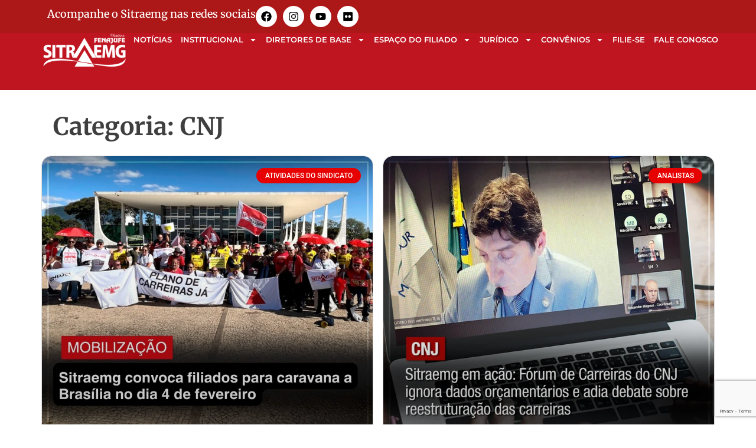

--- FILE ---
content_type: text/html; charset=UTF-8
request_url: https://sitraemg.org.br/noticias/tribunais-e-justica/cnj/
body_size: 27445
content:
<!doctype html>
<html lang="pt-BR">
<head>
	<meta charset="UTF-8">
	<meta name="viewport" content="width=device-width, initial-scale=1">
	<link rel="profile" href="https://gmpg.org/xfn/11">
	<meta name='robots' content='index, follow, max-image-preview:large, max-snippet:-1, max-video-preview:-1' />

	<!-- This site is optimized with the Yoast SEO Premium plugin v26.6 (Yoast SEO v26.8) - https://yoast.com/product/yoast-seo-premium-wordpress/ -->
	<title>Arquivo de CNJ - SITRAEMG</title>
	<link rel="canonical" href="https://sitraemg.org.br/noticia/tribunais-e-justica/cnj/" />
	<link rel="next" href="https://sitraemg.org.br/noticia/tribunais-e-justica/cnj/page/2/" />
	<meta property="og:locale" content="pt_BR" />
	<meta property="og:type" content="article" />
	<meta property="og:title" content="Arquivo de CNJ" />
	<meta property="og:description" content="SITRAEMG" />
	<meta property="og:url" content="https://sitraemg.org.br/noticia/tribunais-e-justica/cnj/" />
	<meta property="og:site_name" content="SITRAEMG" />
	<meta property="og:image" content="https://sitraemg.org.br/wp-content/uploads/2024/05/imagemGenerica.jpg" />
	<meta property="og:image:width" content="1200" />
	<meta property="og:image:height" content="675" />
	<meta property="og:image:type" content="image/jpeg" />
	<meta name="twitter:card" content="summary_large_image" />
	<meta name="twitter:site" content="@sitraemg" />
	<script type="application/ld+json" class="yoast-schema-graph">{"@context":"https://schema.org","@graph":[{"@type":"CollectionPage","@id":"https://sitraemg.org.br/noticia/tribunais-e-justica/cnj/","url":"https://sitraemg.org.br/noticia/tribunais-e-justica/cnj/","name":"Arquivo de CNJ - SITRAEMG","isPartOf":{"@id":"https://sitraemg.org.br/#website"},"primaryImageOfPage":{"@id":"https://sitraemg.org.br/noticia/tribunais-e-justica/cnj/#primaryimage"},"image":{"@id":"https://sitraemg.org.br/noticia/tribunais-e-justica/cnj/#primaryimage"},"thumbnailUrl":"https://sitraemg.org.br/wp-content/uploads/2026/01/CARAVANA-BSB-FEV-2026.jpg","breadcrumb":{"@id":"https://sitraemg.org.br/noticia/tribunais-e-justica/cnj/#breadcrumb"},"inLanguage":"pt-BR"},{"@type":"ImageObject","inLanguage":"pt-BR","@id":"https://sitraemg.org.br/noticia/tribunais-e-justica/cnj/#primaryimage","url":"https://sitraemg.org.br/wp-content/uploads/2026/01/CARAVANA-BSB-FEV-2026.jpg","contentUrl":"https://sitraemg.org.br/wp-content/uploads/2026/01/CARAVANA-BSB-FEV-2026.jpg","width":1080,"height":1080},{"@type":"BreadcrumbList","@id":"https://sitraemg.org.br/noticia/tribunais-e-justica/cnj/#breadcrumb","itemListElement":[{"@type":"ListItem","position":1,"name":"Início","item":"https://sitraemg.org.br/"},{"@type":"ListItem","position":2,"name":"Tribunais e Justiça","item":"https://sitraemg.org.br/noticia/tribunais-e-justica/"},{"@type":"ListItem","position":3,"name":"CNJ"}]},{"@type":"WebSite","@id":"https://sitraemg.org.br/#website","url":"https://sitraemg.org.br/","name":"SITRAEMG","description":"Site do Sindicato dos Trabalhadores do Poder Judiciário Federal no Estado de Minas Gerais","publisher":{"@id":"https://sitraemg.org.br/#organization"},"alternateName":"Sindicato dos Trabalhadores do Poder Judiciário Federal no Estado de Minas Gerais","potentialAction":[{"@type":"SearchAction","target":{"@type":"EntryPoint","urlTemplate":"https://sitraemg.org.br/?s={search_term_string}"},"query-input":{"@type":"PropertyValueSpecification","valueRequired":true,"valueName":"search_term_string"}}],"inLanguage":"pt-BR"},{"@type":"Organization","@id":"https://sitraemg.org.br/#organization","name":"SITRAEMG","alternateName":"Sindicato dos Trabalhadores do Poder Judiciário Federal no Estado de Minas Gerais","url":"https://sitraemg.org.br/","logo":{"@type":"ImageObject","inLanguage":"pt-BR","@id":"https://sitraemg.org.br/#/schema/logo/image/","url":"https://sitraemg.org.br/wp-content/uploads/2024/02/logo-website-sitraemg.png","contentUrl":"https://sitraemg.org.br/wp-content/uploads/2024/02/logo-website-sitraemg.png","width":238,"height":100,"caption":"SITRAEMG"},"image":{"@id":"https://sitraemg.org.br/#/schema/logo/image/"},"sameAs":["https://www.facebook.com/sitraemg/","https://x.com/sitraemg","https://www.instagram.com/sitraemg/","https://www.youtube.com/@Sitraemgvideos","https://www.flickr.com/photos/sitraemg/"]}]}</script>
	<!-- / Yoast SEO Premium plugin. -->


<link rel='dns-prefetch' href='//www.googletagmanager.com' />
<link rel="alternate" type="application/rss+xml" title="Feed para SITRAEMG &raquo;" href="https://sitraemg.org.br/feed/" />
<link rel="alternate" type="application/rss+xml" title="Feed de comentários para SITRAEMG &raquo;" href="https://sitraemg.org.br/comments/feed/" />
<link rel="alternate" type="application/rss+xml" title="Feed de categoria para SITRAEMG &raquo; CNJ" href="https://sitraemg.org.br/noticias/tribunais-e-justica/cnj/feed/" />
<style id='wp-img-auto-sizes-contain-inline-css'>
img:is([sizes=auto i],[sizes^="auto," i]){contain-intrinsic-size:3000px 1500px}
/*# sourceURL=wp-img-auto-sizes-contain-inline-css */
</style>
<style id='wp-emoji-styles-inline-css'>

	img.wp-smiley, img.emoji {
		display: inline !important;
		border: none !important;
		box-shadow: none !important;
		height: 1em !important;
		width: 1em !important;
		margin: 0 0.07em !important;
		vertical-align: -0.1em !important;
		background: none !important;
		padding: 0 !important;
	}
/*# sourceURL=wp-emoji-styles-inline-css */
</style>
<link rel='stylesheet' id='wp-block-library-css' href='https://sitraemg.org.br/wp-includes/css/dist/block-library/style.min.css?ver=6.9' media='all' />
<style id='global-styles-inline-css'>
:root{--wp--preset--aspect-ratio--square: 1;--wp--preset--aspect-ratio--4-3: 4/3;--wp--preset--aspect-ratio--3-4: 3/4;--wp--preset--aspect-ratio--3-2: 3/2;--wp--preset--aspect-ratio--2-3: 2/3;--wp--preset--aspect-ratio--16-9: 16/9;--wp--preset--aspect-ratio--9-16: 9/16;--wp--preset--color--black: #000000;--wp--preset--color--cyan-bluish-gray: #abb8c3;--wp--preset--color--white: #ffffff;--wp--preset--color--pale-pink: #f78da7;--wp--preset--color--vivid-red: #cf2e2e;--wp--preset--color--luminous-vivid-orange: #ff6900;--wp--preset--color--luminous-vivid-amber: #fcb900;--wp--preset--color--light-green-cyan: #7bdcb5;--wp--preset--color--vivid-green-cyan: #00d084;--wp--preset--color--pale-cyan-blue: #8ed1fc;--wp--preset--color--vivid-cyan-blue: #0693e3;--wp--preset--color--vivid-purple: #9b51e0;--wp--preset--gradient--vivid-cyan-blue-to-vivid-purple: linear-gradient(135deg,rgb(6,147,227) 0%,rgb(155,81,224) 100%);--wp--preset--gradient--light-green-cyan-to-vivid-green-cyan: linear-gradient(135deg,rgb(122,220,180) 0%,rgb(0,208,130) 100%);--wp--preset--gradient--luminous-vivid-amber-to-luminous-vivid-orange: linear-gradient(135deg,rgb(252,185,0) 0%,rgb(255,105,0) 100%);--wp--preset--gradient--luminous-vivid-orange-to-vivid-red: linear-gradient(135deg,rgb(255,105,0) 0%,rgb(207,46,46) 100%);--wp--preset--gradient--very-light-gray-to-cyan-bluish-gray: linear-gradient(135deg,rgb(238,238,238) 0%,rgb(169,184,195) 100%);--wp--preset--gradient--cool-to-warm-spectrum: linear-gradient(135deg,rgb(74,234,220) 0%,rgb(151,120,209) 20%,rgb(207,42,186) 40%,rgb(238,44,130) 60%,rgb(251,105,98) 80%,rgb(254,248,76) 100%);--wp--preset--gradient--blush-light-purple: linear-gradient(135deg,rgb(255,206,236) 0%,rgb(152,150,240) 100%);--wp--preset--gradient--blush-bordeaux: linear-gradient(135deg,rgb(254,205,165) 0%,rgb(254,45,45) 50%,rgb(107,0,62) 100%);--wp--preset--gradient--luminous-dusk: linear-gradient(135deg,rgb(255,203,112) 0%,rgb(199,81,192) 50%,rgb(65,88,208) 100%);--wp--preset--gradient--pale-ocean: linear-gradient(135deg,rgb(255,245,203) 0%,rgb(182,227,212) 50%,rgb(51,167,181) 100%);--wp--preset--gradient--electric-grass: linear-gradient(135deg,rgb(202,248,128) 0%,rgb(113,206,126) 100%);--wp--preset--gradient--midnight: linear-gradient(135deg,rgb(2,3,129) 0%,rgb(40,116,252) 100%);--wp--preset--font-size--small: 13px;--wp--preset--font-size--medium: 20px;--wp--preset--font-size--large: 36px;--wp--preset--font-size--x-large: 42px;--wp--preset--spacing--20: 0.44rem;--wp--preset--spacing--30: 0.67rem;--wp--preset--spacing--40: 1rem;--wp--preset--spacing--50: 1.5rem;--wp--preset--spacing--60: 2.25rem;--wp--preset--spacing--70: 3.38rem;--wp--preset--spacing--80: 5.06rem;--wp--preset--shadow--natural: 6px 6px 9px rgba(0, 0, 0, 0.2);--wp--preset--shadow--deep: 12px 12px 50px rgba(0, 0, 0, 0.4);--wp--preset--shadow--sharp: 6px 6px 0px rgba(0, 0, 0, 0.2);--wp--preset--shadow--outlined: 6px 6px 0px -3px rgb(255, 255, 255), 6px 6px rgb(0, 0, 0);--wp--preset--shadow--crisp: 6px 6px 0px rgb(0, 0, 0);}:root { --wp--style--global--content-size: 800px;--wp--style--global--wide-size: 1200px; }:where(body) { margin: 0; }.wp-site-blocks > .alignleft { float: left; margin-right: 2em; }.wp-site-blocks > .alignright { float: right; margin-left: 2em; }.wp-site-blocks > .aligncenter { justify-content: center; margin-left: auto; margin-right: auto; }:where(.wp-site-blocks) > * { margin-block-start: 24px; margin-block-end: 0; }:where(.wp-site-blocks) > :first-child { margin-block-start: 0; }:where(.wp-site-blocks) > :last-child { margin-block-end: 0; }:root { --wp--style--block-gap: 24px; }:root :where(.is-layout-flow) > :first-child{margin-block-start: 0;}:root :where(.is-layout-flow) > :last-child{margin-block-end: 0;}:root :where(.is-layout-flow) > *{margin-block-start: 24px;margin-block-end: 0;}:root :where(.is-layout-constrained) > :first-child{margin-block-start: 0;}:root :where(.is-layout-constrained) > :last-child{margin-block-end: 0;}:root :where(.is-layout-constrained) > *{margin-block-start: 24px;margin-block-end: 0;}:root :where(.is-layout-flex){gap: 24px;}:root :where(.is-layout-grid){gap: 24px;}.is-layout-flow > .alignleft{float: left;margin-inline-start: 0;margin-inline-end: 2em;}.is-layout-flow > .alignright{float: right;margin-inline-start: 2em;margin-inline-end: 0;}.is-layout-flow > .aligncenter{margin-left: auto !important;margin-right: auto !important;}.is-layout-constrained > .alignleft{float: left;margin-inline-start: 0;margin-inline-end: 2em;}.is-layout-constrained > .alignright{float: right;margin-inline-start: 2em;margin-inline-end: 0;}.is-layout-constrained > .aligncenter{margin-left: auto !important;margin-right: auto !important;}.is-layout-constrained > :where(:not(.alignleft):not(.alignright):not(.alignfull)){max-width: var(--wp--style--global--content-size);margin-left: auto !important;margin-right: auto !important;}.is-layout-constrained > .alignwide{max-width: var(--wp--style--global--wide-size);}body .is-layout-flex{display: flex;}.is-layout-flex{flex-wrap: wrap;align-items: center;}.is-layout-flex > :is(*, div){margin: 0;}body .is-layout-grid{display: grid;}.is-layout-grid > :is(*, div){margin: 0;}body{padding-top: 0px;padding-right: 0px;padding-bottom: 0px;padding-left: 0px;}a:where(:not(.wp-element-button)){text-decoration: underline;}:root :where(.wp-element-button, .wp-block-button__link){background-color: #32373c;border-width: 0;color: #fff;font-family: inherit;font-size: inherit;font-style: inherit;font-weight: inherit;letter-spacing: inherit;line-height: inherit;padding-top: calc(0.667em + 2px);padding-right: calc(1.333em + 2px);padding-bottom: calc(0.667em + 2px);padding-left: calc(1.333em + 2px);text-decoration: none;text-transform: inherit;}.has-black-color{color: var(--wp--preset--color--black) !important;}.has-cyan-bluish-gray-color{color: var(--wp--preset--color--cyan-bluish-gray) !important;}.has-white-color{color: var(--wp--preset--color--white) !important;}.has-pale-pink-color{color: var(--wp--preset--color--pale-pink) !important;}.has-vivid-red-color{color: var(--wp--preset--color--vivid-red) !important;}.has-luminous-vivid-orange-color{color: var(--wp--preset--color--luminous-vivid-orange) !important;}.has-luminous-vivid-amber-color{color: var(--wp--preset--color--luminous-vivid-amber) !important;}.has-light-green-cyan-color{color: var(--wp--preset--color--light-green-cyan) !important;}.has-vivid-green-cyan-color{color: var(--wp--preset--color--vivid-green-cyan) !important;}.has-pale-cyan-blue-color{color: var(--wp--preset--color--pale-cyan-blue) !important;}.has-vivid-cyan-blue-color{color: var(--wp--preset--color--vivid-cyan-blue) !important;}.has-vivid-purple-color{color: var(--wp--preset--color--vivid-purple) !important;}.has-black-background-color{background-color: var(--wp--preset--color--black) !important;}.has-cyan-bluish-gray-background-color{background-color: var(--wp--preset--color--cyan-bluish-gray) !important;}.has-white-background-color{background-color: var(--wp--preset--color--white) !important;}.has-pale-pink-background-color{background-color: var(--wp--preset--color--pale-pink) !important;}.has-vivid-red-background-color{background-color: var(--wp--preset--color--vivid-red) !important;}.has-luminous-vivid-orange-background-color{background-color: var(--wp--preset--color--luminous-vivid-orange) !important;}.has-luminous-vivid-amber-background-color{background-color: var(--wp--preset--color--luminous-vivid-amber) !important;}.has-light-green-cyan-background-color{background-color: var(--wp--preset--color--light-green-cyan) !important;}.has-vivid-green-cyan-background-color{background-color: var(--wp--preset--color--vivid-green-cyan) !important;}.has-pale-cyan-blue-background-color{background-color: var(--wp--preset--color--pale-cyan-blue) !important;}.has-vivid-cyan-blue-background-color{background-color: var(--wp--preset--color--vivid-cyan-blue) !important;}.has-vivid-purple-background-color{background-color: var(--wp--preset--color--vivid-purple) !important;}.has-black-border-color{border-color: var(--wp--preset--color--black) !important;}.has-cyan-bluish-gray-border-color{border-color: var(--wp--preset--color--cyan-bluish-gray) !important;}.has-white-border-color{border-color: var(--wp--preset--color--white) !important;}.has-pale-pink-border-color{border-color: var(--wp--preset--color--pale-pink) !important;}.has-vivid-red-border-color{border-color: var(--wp--preset--color--vivid-red) !important;}.has-luminous-vivid-orange-border-color{border-color: var(--wp--preset--color--luminous-vivid-orange) !important;}.has-luminous-vivid-amber-border-color{border-color: var(--wp--preset--color--luminous-vivid-amber) !important;}.has-light-green-cyan-border-color{border-color: var(--wp--preset--color--light-green-cyan) !important;}.has-vivid-green-cyan-border-color{border-color: var(--wp--preset--color--vivid-green-cyan) !important;}.has-pale-cyan-blue-border-color{border-color: var(--wp--preset--color--pale-cyan-blue) !important;}.has-vivid-cyan-blue-border-color{border-color: var(--wp--preset--color--vivid-cyan-blue) !important;}.has-vivid-purple-border-color{border-color: var(--wp--preset--color--vivid-purple) !important;}.has-vivid-cyan-blue-to-vivid-purple-gradient-background{background: var(--wp--preset--gradient--vivid-cyan-blue-to-vivid-purple) !important;}.has-light-green-cyan-to-vivid-green-cyan-gradient-background{background: var(--wp--preset--gradient--light-green-cyan-to-vivid-green-cyan) !important;}.has-luminous-vivid-amber-to-luminous-vivid-orange-gradient-background{background: var(--wp--preset--gradient--luminous-vivid-amber-to-luminous-vivid-orange) !important;}.has-luminous-vivid-orange-to-vivid-red-gradient-background{background: var(--wp--preset--gradient--luminous-vivid-orange-to-vivid-red) !important;}.has-very-light-gray-to-cyan-bluish-gray-gradient-background{background: var(--wp--preset--gradient--very-light-gray-to-cyan-bluish-gray) !important;}.has-cool-to-warm-spectrum-gradient-background{background: var(--wp--preset--gradient--cool-to-warm-spectrum) !important;}.has-blush-light-purple-gradient-background{background: var(--wp--preset--gradient--blush-light-purple) !important;}.has-blush-bordeaux-gradient-background{background: var(--wp--preset--gradient--blush-bordeaux) !important;}.has-luminous-dusk-gradient-background{background: var(--wp--preset--gradient--luminous-dusk) !important;}.has-pale-ocean-gradient-background{background: var(--wp--preset--gradient--pale-ocean) !important;}.has-electric-grass-gradient-background{background: var(--wp--preset--gradient--electric-grass) !important;}.has-midnight-gradient-background{background: var(--wp--preset--gradient--midnight) !important;}.has-small-font-size{font-size: var(--wp--preset--font-size--small) !important;}.has-medium-font-size{font-size: var(--wp--preset--font-size--medium) !important;}.has-large-font-size{font-size: var(--wp--preset--font-size--large) !important;}.has-x-large-font-size{font-size: var(--wp--preset--font-size--x-large) !important;}
:root :where(.wp-block-pullquote){font-size: 1.5em;line-height: 1.6;}
/*# sourceURL=global-styles-inline-css */
</style>
<link rel='stylesheet' id='contact-form-7-css' href='https://sitraemg.org.br/wp-content/plugins/contact-form-7/includes/css/styles.css?ver=6.1.4' media='all' />
<link rel='stylesheet' id='hello-elementor-css' href='https://sitraemg.org.br/wp-content/themes/hello-elementor/assets/css/reset.css?ver=3.4.5' media='all' />
<link rel='stylesheet' id='hello-elementor-theme-style-css' href='https://sitraemg.org.br/wp-content/themes/hello-elementor/assets/css/theme.css?ver=3.4.5' media='all' />
<link rel='stylesheet' id='hello-elementor-header-footer-css' href='https://sitraemg.org.br/wp-content/themes/hello-elementor/assets/css/header-footer.css?ver=3.4.5' media='all' />
<link rel='stylesheet' id='elementor-frontend-css' href='https://sitraemg.org.br/wp-content/plugins/elementor/assets/css/frontend.min.css?ver=3.34.2' media='all' />
<link rel='stylesheet' id='elementor-post-6-css' href='https://sitraemg.org.br/wp-content/uploads/elementor/css/post-6.css?ver=1768931488' media='all' />
<link rel='stylesheet' id='widget-heading-css' href='https://sitraemg.org.br/wp-content/plugins/elementor/assets/css/widget-heading.min.css?ver=3.34.2' media='all' />
<link rel='stylesheet' id='widget-social-icons-css' href='https://sitraemg.org.br/wp-content/plugins/elementor/assets/css/widget-social-icons.min.css?ver=3.34.2' media='all' />
<link rel='stylesheet' id='e-apple-webkit-css' href='https://sitraemg.org.br/wp-content/plugins/elementor/assets/css/conditionals/apple-webkit.min.css?ver=3.34.2' media='all' />
<link rel='stylesheet' id='e-sticky-css' href='https://sitraemg.org.br/wp-content/plugins/elementor-pro/assets/css/modules/sticky.min.css?ver=3.34.0' media='all' />
<link rel='stylesheet' id='widget-image-css' href='https://sitraemg.org.br/wp-content/plugins/elementor/assets/css/widget-image.min.css?ver=3.34.2' media='all' />
<link rel='stylesheet' id='widget-nav-menu-css' href='https://sitraemg.org.br/wp-content/plugins/elementor-pro/assets/css/widget-nav-menu.min.css?ver=3.34.0' media='all' />
<link rel='stylesheet' id='widget-posts-css' href='https://sitraemg.org.br/wp-content/plugins/elementor-pro/assets/css/widget-posts.min.css?ver=3.34.0' media='all' />
<link rel='stylesheet' id='widget-breadcrumbs-css' href='https://sitraemg.org.br/wp-content/plugins/elementor-pro/assets/css/widget-breadcrumbs.min.css?ver=3.34.0' media='all' />
<link rel='stylesheet' id='widget-post-info-css' href='https://sitraemg.org.br/wp-content/plugins/elementor-pro/assets/css/widget-post-info.min.css?ver=3.34.0' media='all' />
<link rel='stylesheet' id='widget-icon-list-css' href='https://sitraemg.org.br/wp-content/plugins/elementor/assets/css/widget-icon-list.min.css?ver=3.34.2' media='all' />
<link rel='stylesheet' id='widget-divider-css' href='https://sitraemg.org.br/wp-content/plugins/elementor/assets/css/widget-divider.min.css?ver=3.34.2' media='all' />
<link rel='stylesheet' id='widget-share-buttons-css' href='https://sitraemg.org.br/wp-content/plugins/elementor-pro/assets/css/widget-share-buttons.min.css?ver=3.34.0' media='all' />
<link rel='stylesheet' id='widget-search-form-css' href='https://sitraemg.org.br/wp-content/plugins/elementor-pro/assets/css/widget-search-form.min.css?ver=3.34.0' media='all' />
<link rel='stylesheet' id='swiper-css' href='https://sitraemg.org.br/wp-content/plugins/elementor/assets/lib/swiper/v8/css/swiper.min.css?ver=8.4.5' media='all' />
<link rel='stylesheet' id='e-swiper-css' href='https://sitraemg.org.br/wp-content/plugins/elementor/assets/css/conditionals/e-swiper.min.css?ver=3.34.2' media='all' />
<link rel='stylesheet' id='elementor-post-77-css' href='https://sitraemg.org.br/wp-content/uploads/elementor/css/post-77.css?ver=1768931489' media='all' />
<link rel='stylesheet' id='elementor-post-351-css' href='https://sitraemg.org.br/wp-content/uploads/elementor/css/post-351.css?ver=1768931489' media='all' />
<link rel='stylesheet' id='elementor-post-659-css' href='https://sitraemg.org.br/wp-content/uploads/elementor/css/post-659.css?ver=1768931495' media='all' />
<link rel='stylesheet' id='elementor-post-229-css' href='https://sitraemg.org.br/wp-content/uploads/elementor/css/post-229.css?ver=1768931489' media='all' />
<link rel='stylesheet' id='ecs-styles-css' href='https://sitraemg.org.br/wp-content/plugins/ele-custom-skin/assets/css/ecs-style.css?ver=3.1.9' media='all' />
<link rel='stylesheet' id='elementor-post-311414-css' href='https://sitraemg.org.br/wp-content/uploads/elementor/css/post-311414.css?ver=1714492624' media='all' />
<link rel='stylesheet' id='elementor-post-311561-css' href='https://sitraemg.org.br/wp-content/uploads/elementor/css/post-311561.css?ver=1714493534' media='all' />
<link rel='stylesheet' id='elementor-gf-local-montserrat-css' href='https://sitraemg.org.br/wp-content/uploads/elementor/google-fonts/css/montserrat.css?ver=1742264171' media='all' />
<link rel='stylesheet' id='elementor-gf-local-roboto-css' href='https://sitraemg.org.br/wp-content/uploads/elementor/google-fonts/css/roboto.css?ver=1742264231' media='all' />
<link rel='stylesheet' id='elementor-gf-local-merriweather-css' href='https://sitraemg.org.br/wp-content/uploads/elementor/google-fonts/css/merriweather.css?ver=1742264251' media='all' />
<link rel='stylesheet' id='elementor-gf-local-merriweathersans-css' href='https://sitraemg.org.br/wp-content/uploads/elementor/google-fonts/css/merriweathersans.css?ver=1742264264' media='all' />
<script src="https://sitraemg.org.br/wp-includes/js/jquery/jquery.min.js?ver=3.7.1" id="jquery-core-js"></script>
<script src="https://sitraemg.org.br/wp-includes/js/jquery/jquery-migrate.min.js?ver=3.4.1" id="jquery-migrate-js"></script>

<!-- Snippet da etiqueta do Google (gtag.js) adicionado pelo Site Kit -->
<!-- Snippet do Google Análises adicionado pelo Site Kit -->
<script src="https://www.googletagmanager.com/gtag/js?id=GT-P36CJ4F" id="google_gtagjs-js" async></script>
<script id="google_gtagjs-js-after">
window.dataLayer = window.dataLayer || [];function gtag(){dataLayer.push(arguments);}
gtag("set","linker",{"domains":["sitraemg.org.br"]});
gtag("js", new Date());
gtag("set", "developer_id.dZTNiMT", true);
gtag("config", "GT-P36CJ4F");
//# sourceURL=google_gtagjs-js-after
</script>
<script id="ecs_ajax_load-js-extra">
var ecs_ajax_params = {"ajaxurl":"https://sitraemg.org.br/wp-admin/admin-ajax.php","posts":"{\"category_name\":\"cnj\",\"error\":\"\",\"m\":\"\",\"p\":0,\"post_parent\":\"\",\"subpost\":\"\",\"subpost_id\":\"\",\"attachment\":\"\",\"attachment_id\":0,\"name\":\"\",\"pagename\":\"\",\"page_id\":0,\"second\":\"\",\"minute\":\"\",\"hour\":\"\",\"day\":0,\"monthnum\":0,\"year\":0,\"w\":0,\"tag\":\"\",\"cat\":3274,\"tag_id\":\"\",\"author\":\"\",\"author_name\":\"\",\"feed\":\"\",\"tb\":\"\",\"paged\":0,\"meta_key\":\"\",\"meta_value\":\"\",\"preview\":\"\",\"s\":\"\",\"sentence\":\"\",\"title\":\"\",\"fields\":\"all\",\"menu_order\":\"\",\"embed\":\"\",\"category__in\":[],\"category__not_in\":[],\"category__and\":[],\"post__in\":[],\"post__not_in\":[],\"post_name__in\":[],\"tag__in\":[],\"tag__not_in\":[],\"tag__and\":[],\"tag_slug__in\":[],\"tag_slug__and\":[],\"post_parent__in\":[],\"post_parent__not_in\":[],\"author__in\":[],\"author__not_in\":[],\"search_columns\":[],\"post_type\":[\"post\"],\"ignore_sticky_posts\":false,\"suppress_filters\":false,\"cache_results\":true,\"update_post_term_cache\":true,\"update_menu_item_cache\":false,\"lazy_load_term_meta\":true,\"update_post_meta_cache\":true,\"posts_per_page\":10,\"nopaging\":false,\"comments_per_page\":\"50\",\"no_found_rows\":false,\"order\":\"DESC\"}"};
//# sourceURL=ecs_ajax_load-js-extra
</script>
<script src="https://sitraemg.org.br/wp-content/plugins/ele-custom-skin/assets/js/ecs_ajax_pagination.js?ver=3.1.9" id="ecs_ajax_load-js"></script>
<script src="https://sitraemg.org.br/wp-content/plugins/ele-custom-skin/assets/js/ecs.js?ver=3.1.9" id="ecs-script-js"></script>
<link rel="https://api.w.org/" href="https://sitraemg.org.br/wp-json/" /><link rel="alternate" title="JSON" type="application/json" href="https://sitraemg.org.br/wp-json/wp/v2/categories/3274" /><link rel="EditURI" type="application/rsd+xml" title="RSD" href="https://sitraemg.org.br/xmlrpc.php?rsd" />
<meta name="generator" content="WordPress 6.9" />
<meta name="generator" content="Site Kit by Google 1.170.0" /><meta name="generator" content="Elementor 3.34.2; features: e_font_icon_svg, additional_custom_breakpoints; settings: css_print_method-external, google_font-enabled, font_display-swap">
			<style>
				.e-con.e-parent:nth-of-type(n+4):not(.e-lazyloaded):not(.e-no-lazyload),
				.e-con.e-parent:nth-of-type(n+4):not(.e-lazyloaded):not(.e-no-lazyload) * {
					background-image: none !important;
				}
				@media screen and (max-height: 1024px) {
					.e-con.e-parent:nth-of-type(n+3):not(.e-lazyloaded):not(.e-no-lazyload),
					.e-con.e-parent:nth-of-type(n+3):not(.e-lazyloaded):not(.e-no-lazyload) * {
						background-image: none !important;
					}
				}
				@media screen and (max-height: 640px) {
					.e-con.e-parent:nth-of-type(n+2):not(.e-lazyloaded):not(.e-no-lazyload),
					.e-con.e-parent:nth-of-type(n+2):not(.e-lazyloaded):not(.e-no-lazyload) * {
						background-image: none !important;
					}
				}
			</style>
			<link rel="icon" href="https://sitraemg.org.br/wp-content/uploads/2024/02/cropped-favicon-sitraemg-2024-32x32.png" sizes="32x32" />
<link rel="icon" href="https://sitraemg.org.br/wp-content/uploads/2024/02/cropped-favicon-sitraemg-2024-192x192.png" sizes="192x192" />
<link rel="apple-touch-icon" href="https://sitraemg.org.br/wp-content/uploads/2024/02/cropped-favicon-sitraemg-2024-180x180.png" />
<meta name="msapplication-TileImage" content="https://sitraemg.org.br/wp-content/uploads/2024/02/cropped-favicon-sitraemg-2024-270x270.png" />
		<style id="wp-custom-css">
			elementor-sub-item {background-color: #000000;}. 

.main-navigation ul li ul li {
  background-color: #000000; /* Cor de fundo de exemplo */
}		</style>
		</head>
<body class="archive category category-cnj category-3274 wp-custom-logo wp-embed-responsive wp-theme-hello-elementor hello-elementor-default elementor-page-659 elementor-default elementor-template-full-width elementor-kit-6">


<a class="skip-link screen-reader-text" href="#content">Ir para o conteúdo</a>

		<header data-elementor-type="header" data-elementor-id="77" class="elementor elementor-77 elementor-location-header" data-elementor-post-type="elementor_library">
			<header class="elementor-element elementor-element-771a242b elementor-hidden-mobile e-flex e-con-boxed e-con e-parent" data-id="771a242b" data-element_type="container" data-settings="{&quot;background_background&quot;:&quot;classic&quot;,&quot;sticky&quot;:&quot;top&quot;,&quot;sticky_on&quot;:[&quot;desktop&quot;,&quot;tablet&quot;,&quot;mobile&quot;],&quot;sticky_offset&quot;:0,&quot;sticky_effects_offset&quot;:0,&quot;sticky_anchor_link_offset&quot;:0}">
					<div class="e-con-inner">
		<div class="elementor-element elementor-element-007669d e-con-full e-flex e-con e-child" data-id="007669d" data-element_type="container" data-settings="{&quot;background_background&quot;:&quot;classic&quot;}">
				<div class="elementor-element elementor-element-1a4bed7 elementor-widget elementor-widget-heading" data-id="1a4bed7" data-element_type="widget" data-widget_type="heading.default">
				<div class="elementor-widget-container">
					<h3 class="elementor-heading-title elementor-size-default">Acompanhe o Sitraemg nas redes sociais</h3>				</div>
				</div>
				<div class="elementor-element elementor-element-a6f3e37 elementor-shape-circle elementor-grid-0 e-grid-align-center elementor-widget elementor-widget-social-icons" data-id="a6f3e37" data-element_type="widget" data-widget_type="social-icons.default">
				<div class="elementor-widget-container">
							<div class="elementor-social-icons-wrapper elementor-grid" role="list">
							<span class="elementor-grid-item" role="listitem">
					<a class="elementor-icon elementor-social-icon elementor-social-icon-facebook elementor-repeater-item-3c437e1" href="https://www.facebook.com/sitraemg" target="_blank">
						<span class="elementor-screen-only">Facebook</span>
						<svg aria-hidden="true" class="e-font-icon-svg e-fab-facebook" viewBox="0 0 512 512" xmlns="http://www.w3.org/2000/svg"><path d="M504 256C504 119 393 8 256 8S8 119 8 256c0 123.78 90.69 226.38 209.25 245V327.69h-63V256h63v-54.64c0-62.15 37-96.48 93.67-96.48 27.14 0 55.52 4.84 55.52 4.84v61h-31.28c-30.8 0-40.41 19.12-40.41 38.73V256h68.78l-11 71.69h-57.78V501C413.31 482.38 504 379.78 504 256z"></path></svg>					</a>
				</span>
							<span class="elementor-grid-item" role="listitem">
					<a class="elementor-icon elementor-social-icon elementor-social-icon-instagram elementor-repeater-item-121aa5c" href="https://www.instagram.com/sitraemg/" target="_blank">
						<span class="elementor-screen-only">Instagram</span>
						<svg aria-hidden="true" class="e-font-icon-svg e-fab-instagram" viewBox="0 0 448 512" xmlns="http://www.w3.org/2000/svg"><path d="M224.1 141c-63.6 0-114.9 51.3-114.9 114.9s51.3 114.9 114.9 114.9S339 319.5 339 255.9 287.7 141 224.1 141zm0 189.6c-41.1 0-74.7-33.5-74.7-74.7s33.5-74.7 74.7-74.7 74.7 33.5 74.7 74.7-33.6 74.7-74.7 74.7zm146.4-194.3c0 14.9-12 26.8-26.8 26.8-14.9 0-26.8-12-26.8-26.8s12-26.8 26.8-26.8 26.8 12 26.8 26.8zm76.1 27.2c-1.7-35.9-9.9-67.7-36.2-93.9-26.2-26.2-58-34.4-93.9-36.2-37-2.1-147.9-2.1-184.9 0-35.8 1.7-67.6 9.9-93.9 36.1s-34.4 58-36.2 93.9c-2.1 37-2.1 147.9 0 184.9 1.7 35.9 9.9 67.7 36.2 93.9s58 34.4 93.9 36.2c37 2.1 147.9 2.1 184.9 0 35.9-1.7 67.7-9.9 93.9-36.2 26.2-26.2 34.4-58 36.2-93.9 2.1-37 2.1-147.8 0-184.8zM398.8 388c-7.8 19.6-22.9 34.7-42.6 42.6-29.5 11.7-99.5 9-132.1 9s-102.7 2.6-132.1-9c-19.6-7.8-34.7-22.9-42.6-42.6-11.7-29.5-9-99.5-9-132.1s-2.6-102.7 9-132.1c7.8-19.6 22.9-34.7 42.6-42.6 29.5-11.7 99.5-9 132.1-9s102.7-2.6 132.1 9c19.6 7.8 34.7 22.9 42.6 42.6 11.7 29.5 9 99.5 9 132.1s2.7 102.7-9 132.1z"></path></svg>					</a>
				</span>
							<span class="elementor-grid-item" role="listitem">
					<a class="elementor-icon elementor-social-icon elementor-social-icon-youtube elementor-repeater-item-7bbd489" href="https://www.youtube.com/user/sitraemgvideos" target="_blank">
						<span class="elementor-screen-only">Youtube</span>
						<svg aria-hidden="true" class="e-font-icon-svg e-fab-youtube" viewBox="0 0 576 512" xmlns="http://www.w3.org/2000/svg"><path d="M549.655 124.083c-6.281-23.65-24.787-42.276-48.284-48.597C458.781 64 288 64 288 64S117.22 64 74.629 75.486c-23.497 6.322-42.003 24.947-48.284 48.597-11.412 42.867-11.412 132.305-11.412 132.305s0 89.438 11.412 132.305c6.281 23.65 24.787 41.5 48.284 47.821C117.22 448 288 448 288 448s170.78 0 213.371-11.486c23.497-6.321 42.003-24.171 48.284-47.821 11.412-42.867 11.412-132.305 11.412-132.305s0-89.438-11.412-132.305zm-317.51 213.508V175.185l142.739 81.205-142.739 81.201z"></path></svg>					</a>
				</span>
							<span class="elementor-grid-item" role="listitem">
					<a class="elementor-icon elementor-social-icon elementor-social-icon-flickr elementor-repeater-item-81a5e05" href="https://www.flickr.com/photos/133742102@N03/albums" target="_blank">
						<span class="elementor-screen-only">Flickr</span>
						<svg aria-hidden="true" class="e-font-icon-svg e-fab-flickr" viewBox="0 0 448 512" xmlns="http://www.w3.org/2000/svg"><path d="M400 32H48C21.5 32 0 53.5 0 80v352c0 26.5 21.5 48 48 48h352c26.5 0 48-21.5 48-48V80c0-26.5-21.5-48-48-48zM144.5 319c-35.1 0-63.5-28.4-63.5-63.5s28.4-63.5 63.5-63.5 63.5 28.4 63.5 63.5-28.4 63.5-63.5 63.5zm159 0c-35.1 0-63.5-28.4-63.5-63.5s28.4-63.5 63.5-63.5 63.5 28.4 63.5 63.5-28.4 63.5-63.5 63.5z"></path></svg>					</a>
				</span>
					</div>
						</div>
				</div>
				</div>
					</div>
				</header>
		<header class="elementor-element elementor-element-b8316d5 e-flex e-con-boxed e-con e-parent" data-id="b8316d5" data-element_type="container" data-settings="{&quot;background_background&quot;:&quot;classic&quot;,&quot;sticky&quot;:&quot;top&quot;,&quot;sticky_on&quot;:[&quot;desktop&quot;,&quot;tablet&quot;,&quot;mobile&quot;],&quot;sticky_offset&quot;:0,&quot;sticky_effects_offset&quot;:0,&quot;sticky_anchor_link_offset&quot;:0}">
					<div class="e-con-inner">
		<div class="elementor-element elementor-element-578fb22 e-con-full e-flex e-con e-child" data-id="578fb22" data-element_type="container">
				<div class="elementor-element elementor-element-edb61a0 elementor-widget elementor-widget-image" data-id="edb61a0" data-element_type="widget" data-widget_type="image.default">
				<div class="elementor-widget-container">
																<a href="https://sitraemg.org.br/">
							<img width="200" height="85" src="https://sitraemg.org.br/wp-content/uploads/2024/02/logo-branco.png" class="attachment-full size-full wp-image-340" alt="" />								</a>
															</div>
				</div>
				</div>
		<div class="elementor-element elementor-element-54e26fd e-con-full e-flex e-con e-child" data-id="54e26fd" data-element_type="container">
				<div class="elementor-element elementor-element-1295155 elementor-nav-menu--stretch elementor-nav-menu__text-align-center elementor-nav-menu--dropdown-tablet elementor-nav-menu--toggle elementor-nav-menu--burger elementor-widget elementor-widget-nav-menu" data-id="1295155" data-element_type="widget" data-settings="{&quot;full_width&quot;:&quot;stretch&quot;,&quot;layout&quot;:&quot;horizontal&quot;,&quot;submenu_icon&quot;:{&quot;value&quot;:&quot;&lt;svg aria-hidden=\&quot;true\&quot; class=\&quot;e-font-icon-svg e-fas-caret-down\&quot; viewBox=\&quot;0 0 320 512\&quot; xmlns=\&quot;http:\/\/www.w3.org\/2000\/svg\&quot;&gt;&lt;path d=\&quot;M31.3 192h257.3c17.8 0 26.7 21.5 14.1 34.1L174.1 354.8c-7.8 7.8-20.5 7.8-28.3 0L17.2 226.1C4.6 213.5 13.5 192 31.3 192z\&quot;&gt;&lt;\/path&gt;&lt;\/svg&gt;&quot;,&quot;library&quot;:&quot;fa-solid&quot;},&quot;toggle&quot;:&quot;burger&quot;}" data-widget_type="nav-menu.default">
				<div class="elementor-widget-container">
								<nav aria-label="Menu" class="elementor-nav-menu--main elementor-nav-menu__container elementor-nav-menu--layout-horizontal e--pointer-underline e--animation-none">
				<ul id="menu-1-1295155" class="elementor-nav-menu"><li class="menu-item menu-item-type-taxonomy menu-item-object-category menu-item-311283"><a href="https://sitraemg.org.br/noticias/noticias/" class="elementor-item">Notícias</a></li>
<li class="menu-item menu-item-type-custom menu-item-object-custom menu-item-has-children menu-item-311266"><a href="#" class="elementor-item elementor-item-anchor">Institucional</a>
<ul class="sub-menu elementor-nav-menu--dropdown">
	<li class="menu-item menu-item-type-post_type menu-item-object-page menu-item-311269"><a href="https://sitraemg.org.br/institucional/historia-do-sitraemg/" class="elementor-sub-item">História do Sitraemg</a></li>
	<li class="menu-item menu-item-type-post_type menu-item-object-page menu-item-311270"><a href="https://sitraemg.org.br/institucional/diretoria-executiva/" class="elementor-sub-item">Diretoria Executiva</a></li>
	<li class="menu-item menu-item-type-post_type menu-item-object-page menu-item-311271"><a href="https://sitraemg.org.br/institucional/conselho-fiscal/" class="elementor-sub-item">Conselho Fiscal</a></li>
	<li class="menu-item menu-item-type-custom menu-item-object-custom menu-item-313955"><a href="https://sitraemg.org.br/institucional/prestacao-de-contas/" class="elementor-sub-item">Prestação de Contas</a></li>
	<li class="menu-item menu-item-type-post_type menu-item-object-page menu-item-311273"><a href="https://sitraemg.org.br/institucional/doacoes/" class="elementor-sub-item">Doações e Parcerias</a></li>
	<li class="menu-item menu-item-type-post_type menu-item-object-page menu-item-311268"><a href="https://sitraemg.org.br/institucional/estrutura-organizacional/" class="elementor-sub-item">Estrutura Organizacional</a></li>
	<li class="menu-item menu-item-type-post_type menu-item-object-page menu-item-311267"><a href="https://sitraemg.org.br/institucional/nossa-sede/" class="elementor-sub-item">Nossa Sede</a></li>
	<li class="menu-item menu-item-type-post_type menu-item-object-page menu-item-311272"><a href="https://sitraemg.org.br/institucional/estatuto/" class="elementor-sub-item">Estatuto</a></li>
	<li class="menu-item menu-item-type-post_type menu-item-object-page menu-item-322385"><a href="https://sitraemg.org.br/agenda-dos-liberados/" class="elementor-sub-item">Agenda dos coordenadores liberados</a></li>
</ul>
</li>
<li class="menu-item menu-item-type-post_type menu-item-object-page menu-item-has-children menu-item-311284"><a href="https://sitraemg.org.br/diretores-de-base/" class="elementor-item">Diretores de Base</a>
<ul class="sub-menu elementor-nav-menu--dropdown">
	<li class="menu-item menu-item-type-post_type menu-item-object-page menu-item-311285"><a href="https://sitraemg.org.br/diretores-de-base/atuacao/" class="elementor-sub-item">Atuação</a></li>
	<li class="menu-item menu-item-type-post_type menu-item-object-page menu-item-311286"><a href="https://sitraemg.org.br/diretores-de-base/diretores/" class="elementor-sub-item">Diretores</a></li>
</ul>
</li>
<li class="menu-item menu-item-type-custom menu-item-object-custom menu-item-has-children menu-item-311274"><a href="#" class="elementor-item elementor-item-anchor">Espaço do Filiado</a>
<ul class="sub-menu elementor-nav-menu--dropdown">
	<li class="menu-item menu-item-type-post_type menu-item-object-page menu-item-311279"><a href="https://sitraemg.org.br/espaco-do-filiado/hospedagem-gratuita/" class="elementor-sub-item">Hospedagem Gratuita</a></li>
	<li class="menu-item menu-item-type-post_type menu-item-object-page menu-item-311280"><a href="https://sitraemg.org.br/espaco-do-filiado/regras-de-reembolso/" class="elementor-sub-item">Regras de reembolso</a></li>
	<li class="menu-item menu-item-type-post_type menu-item-object-page menu-item-320701"><a href="https://sitraemg.org.br/espaco-do-filiado/dstcam-departamento-de-saude-do-trabalhador-e-combate-ao-assedio-moral/" class="elementor-sub-item">DSTCAM</a></li>
	<li class="menu-item menu-item-type-custom menu-item-object-custom menu-item-311699"><a href="https://sitraemg.sindicalizi.com.br/loginassociado/loginporsenha" class="elementor-sub-item">Área Restrita</a></li>
	<li class="menu-item menu-item-type-post_type menu-item-object-page menu-item-318463"><a href="https://sitraemg.org.br/atualizacao-cadastral/" class="elementor-sub-item">Atualização Cadastral</a></li>
</ul>
</li>
<li class="menu-item menu-item-type-custom menu-item-object-custom menu-item-has-children menu-item-311275"><a href="#" class="elementor-item elementor-item-anchor">Jurídico</a>
<ul class="sub-menu elementor-nav-menu--dropdown">
	<li class="menu-item menu-item-type-post_type menu-item-object-page menu-item-311277"><a href="https://sitraemg.org.br/juridico/apresentacao-do-juridico/" class="elementor-sub-item">Apresentação do Jurídico</a></li>
	<li class="menu-item menu-item-type-post_type menu-item-object-page menu-item-311278"><a href="https://sitraemg.org.br/juridico/acoes-coletivas/" class="elementor-sub-item">Ações Coletivas</a></li>
</ul>
</li>
<li class="menu-item menu-item-type-post_type menu-item-object-page menu-item-has-children menu-item-311276"><a href="https://sitraemg.org.br/convenios/" class="elementor-item">Convênios</a>
<ul class="sub-menu elementor-nav-menu--dropdown">
	<li class="menu-item menu-item-type-custom menu-item-object-custom menu-item-has-children menu-item-323491"><a href="#" class="elementor-sub-item elementor-item-anchor">Por Categorias</a>
	<ul class="sub-menu elementor-nav-menu--dropdown">
		<li class="menu-item menu-item-type-custom menu-item-object-custom menu-item-323492"><a href="https://sitraemg.org.br/convenios/beleza/" class="elementor-sub-item">Beleza</a></li>
		<li class="menu-item menu-item-type-custom menu-item-object-custom menu-item-323493"><a href="https://sitraemg.org.br/convenios/diversos/" class="elementor-sub-item">Diversos</a></li>
		<li class="menu-item menu-item-type-custom menu-item-object-custom menu-item-323494"><a href="https://sitraemg.org.br/convenios/educacao-2/" class="elementor-sub-item">Educação</a></li>
		<li class="menu-item menu-item-type-custom menu-item-object-custom menu-item-323495"><a href="https://sitraemg.org.br/convenios/graduacoes-e-pos-graduacao/" class="elementor-sub-item">Graduações e Pós-graduação</a></li>
		<li class="menu-item menu-item-type-custom menu-item-object-custom menu-item-323496"><a href="https://sitraemg.org.br/convenios/hotel/" class="elementor-sub-item">Hotel</a></li>
		<li class="menu-item menu-item-type-custom menu-item-object-custom menu-item-323497"><a href="https://sitraemg.org.br/convenios/idiomas/" class="elementor-sub-item">Idiomas</a></li>
		<li class="menu-item menu-item-type-custom menu-item-object-custom menu-item-323498"><a href="https://sitraemg.org.br/convenios/lazer/" class="elementor-sub-item">Lazer</a></li>
		<li class="menu-item menu-item-type-custom menu-item-object-custom menu-item-323499"><a href="https://sitraemg.org.br/convenios/oticas/" class="elementor-sub-item">Óticas</a></li>
		<li class="menu-item menu-item-type-custom menu-item-object-custom menu-item-323500"><a href="https://sitraemg.org.br/convenios/restaurantes-2/" class="elementor-sub-item">Restaurantes</a></li>
		<li class="menu-item menu-item-type-custom menu-item-object-custom menu-item-323501"><a href="https://sitraemg.org.br/convenios/saude/" class="elementor-sub-item">Saúde</a></li>
		<li class="menu-item menu-item-type-custom menu-item-object-custom menu-item-323502"><a href="https://sitraemg.org.br/convenios/turismo/" class="elementor-sub-item">Turismo</a></li>
	</ul>
</li>
	<li class="menu-item menu-item-type-custom menu-item-object-custom menu-item-323503"><a href="https://sitraemg.org.br/convenios/" class="elementor-sub-item">Por Cidades</a></li>
</ul>
</li>
<li class="menu-item menu-item-type-post_type menu-item-object-page menu-item-311265"><a href="https://sitraemg.org.br/filie-se/" class="elementor-item">Filie-se</a></li>
<li class="menu-item menu-item-type-post_type menu-item-object-page menu-item-311282"><a href="https://sitraemg.org.br/fale-conosco/" class="elementor-item">Fale Conosco</a></li>
</ul>			</nav>
					<div class="elementor-menu-toggle" role="button" tabindex="0" aria-label="Alternar menu" aria-expanded="false">
			<svg aria-hidden="true" role="presentation" class="elementor-menu-toggle__icon--open e-font-icon-svg e-eicon-menu-bar" viewBox="0 0 1000 1000" xmlns="http://www.w3.org/2000/svg"><path d="M104 333H896C929 333 958 304 958 271S929 208 896 208H104C71 208 42 237 42 271S71 333 104 333ZM104 583H896C929 583 958 554 958 521S929 458 896 458H104C71 458 42 487 42 521S71 583 104 583ZM104 833H896C929 833 958 804 958 771S929 708 896 708H104C71 708 42 737 42 771S71 833 104 833Z"></path></svg><svg aria-hidden="true" role="presentation" class="elementor-menu-toggle__icon--close e-font-icon-svg e-eicon-close" viewBox="0 0 1000 1000" xmlns="http://www.w3.org/2000/svg"><path d="M742 167L500 408 258 167C246 154 233 150 217 150 196 150 179 158 167 167 154 179 150 196 150 212 150 229 154 242 171 254L408 500 167 742C138 771 138 800 167 829 196 858 225 858 254 829L496 587 738 829C750 842 767 846 783 846 800 846 817 842 829 829 842 817 846 804 846 783 846 767 842 750 829 737L588 500 833 258C863 229 863 200 833 171 804 137 775 137 742 167Z"></path></svg>		</div>
					<nav class="elementor-nav-menu--dropdown elementor-nav-menu__container" aria-hidden="true">
				<ul id="menu-2-1295155" class="elementor-nav-menu"><li class="menu-item menu-item-type-taxonomy menu-item-object-category menu-item-311283"><a href="https://sitraemg.org.br/noticias/noticias/" class="elementor-item" tabindex="-1">Notícias</a></li>
<li class="menu-item menu-item-type-custom menu-item-object-custom menu-item-has-children menu-item-311266"><a href="#" class="elementor-item elementor-item-anchor" tabindex="-1">Institucional</a>
<ul class="sub-menu elementor-nav-menu--dropdown">
	<li class="menu-item menu-item-type-post_type menu-item-object-page menu-item-311269"><a href="https://sitraemg.org.br/institucional/historia-do-sitraemg/" class="elementor-sub-item" tabindex="-1">História do Sitraemg</a></li>
	<li class="menu-item menu-item-type-post_type menu-item-object-page menu-item-311270"><a href="https://sitraemg.org.br/institucional/diretoria-executiva/" class="elementor-sub-item" tabindex="-1">Diretoria Executiva</a></li>
	<li class="menu-item menu-item-type-post_type menu-item-object-page menu-item-311271"><a href="https://sitraemg.org.br/institucional/conselho-fiscal/" class="elementor-sub-item" tabindex="-1">Conselho Fiscal</a></li>
	<li class="menu-item menu-item-type-custom menu-item-object-custom menu-item-313955"><a href="https://sitraemg.org.br/institucional/prestacao-de-contas/" class="elementor-sub-item" tabindex="-1">Prestação de Contas</a></li>
	<li class="menu-item menu-item-type-post_type menu-item-object-page menu-item-311273"><a href="https://sitraemg.org.br/institucional/doacoes/" class="elementor-sub-item" tabindex="-1">Doações e Parcerias</a></li>
	<li class="menu-item menu-item-type-post_type menu-item-object-page menu-item-311268"><a href="https://sitraemg.org.br/institucional/estrutura-organizacional/" class="elementor-sub-item" tabindex="-1">Estrutura Organizacional</a></li>
	<li class="menu-item menu-item-type-post_type menu-item-object-page menu-item-311267"><a href="https://sitraemg.org.br/institucional/nossa-sede/" class="elementor-sub-item" tabindex="-1">Nossa Sede</a></li>
	<li class="menu-item menu-item-type-post_type menu-item-object-page menu-item-311272"><a href="https://sitraemg.org.br/institucional/estatuto/" class="elementor-sub-item" tabindex="-1">Estatuto</a></li>
	<li class="menu-item menu-item-type-post_type menu-item-object-page menu-item-322385"><a href="https://sitraemg.org.br/agenda-dos-liberados/" class="elementor-sub-item" tabindex="-1">Agenda dos coordenadores liberados</a></li>
</ul>
</li>
<li class="menu-item menu-item-type-post_type menu-item-object-page menu-item-has-children menu-item-311284"><a href="https://sitraemg.org.br/diretores-de-base/" class="elementor-item" tabindex="-1">Diretores de Base</a>
<ul class="sub-menu elementor-nav-menu--dropdown">
	<li class="menu-item menu-item-type-post_type menu-item-object-page menu-item-311285"><a href="https://sitraemg.org.br/diretores-de-base/atuacao/" class="elementor-sub-item" tabindex="-1">Atuação</a></li>
	<li class="menu-item menu-item-type-post_type menu-item-object-page menu-item-311286"><a href="https://sitraemg.org.br/diretores-de-base/diretores/" class="elementor-sub-item" tabindex="-1">Diretores</a></li>
</ul>
</li>
<li class="menu-item menu-item-type-custom menu-item-object-custom menu-item-has-children menu-item-311274"><a href="#" class="elementor-item elementor-item-anchor" tabindex="-1">Espaço do Filiado</a>
<ul class="sub-menu elementor-nav-menu--dropdown">
	<li class="menu-item menu-item-type-post_type menu-item-object-page menu-item-311279"><a href="https://sitraemg.org.br/espaco-do-filiado/hospedagem-gratuita/" class="elementor-sub-item" tabindex="-1">Hospedagem Gratuita</a></li>
	<li class="menu-item menu-item-type-post_type menu-item-object-page menu-item-311280"><a href="https://sitraemg.org.br/espaco-do-filiado/regras-de-reembolso/" class="elementor-sub-item" tabindex="-1">Regras de reembolso</a></li>
	<li class="menu-item menu-item-type-post_type menu-item-object-page menu-item-320701"><a href="https://sitraemg.org.br/espaco-do-filiado/dstcam-departamento-de-saude-do-trabalhador-e-combate-ao-assedio-moral/" class="elementor-sub-item" tabindex="-1">DSTCAM</a></li>
	<li class="menu-item menu-item-type-custom menu-item-object-custom menu-item-311699"><a href="https://sitraemg.sindicalizi.com.br/loginassociado/loginporsenha" class="elementor-sub-item" tabindex="-1">Área Restrita</a></li>
	<li class="menu-item menu-item-type-post_type menu-item-object-page menu-item-318463"><a href="https://sitraemg.org.br/atualizacao-cadastral/" class="elementor-sub-item" tabindex="-1">Atualização Cadastral</a></li>
</ul>
</li>
<li class="menu-item menu-item-type-custom menu-item-object-custom menu-item-has-children menu-item-311275"><a href="#" class="elementor-item elementor-item-anchor" tabindex="-1">Jurídico</a>
<ul class="sub-menu elementor-nav-menu--dropdown">
	<li class="menu-item menu-item-type-post_type menu-item-object-page menu-item-311277"><a href="https://sitraemg.org.br/juridico/apresentacao-do-juridico/" class="elementor-sub-item" tabindex="-1">Apresentação do Jurídico</a></li>
	<li class="menu-item menu-item-type-post_type menu-item-object-page menu-item-311278"><a href="https://sitraemg.org.br/juridico/acoes-coletivas/" class="elementor-sub-item" tabindex="-1">Ações Coletivas</a></li>
</ul>
</li>
<li class="menu-item menu-item-type-post_type menu-item-object-page menu-item-has-children menu-item-311276"><a href="https://sitraemg.org.br/convenios/" class="elementor-item" tabindex="-1">Convênios</a>
<ul class="sub-menu elementor-nav-menu--dropdown">
	<li class="menu-item menu-item-type-custom menu-item-object-custom menu-item-has-children menu-item-323491"><a href="#" class="elementor-sub-item elementor-item-anchor" tabindex="-1">Por Categorias</a>
	<ul class="sub-menu elementor-nav-menu--dropdown">
		<li class="menu-item menu-item-type-custom menu-item-object-custom menu-item-323492"><a href="https://sitraemg.org.br/convenios/beleza/" class="elementor-sub-item" tabindex="-1">Beleza</a></li>
		<li class="menu-item menu-item-type-custom menu-item-object-custom menu-item-323493"><a href="https://sitraemg.org.br/convenios/diversos/" class="elementor-sub-item" tabindex="-1">Diversos</a></li>
		<li class="menu-item menu-item-type-custom menu-item-object-custom menu-item-323494"><a href="https://sitraemg.org.br/convenios/educacao-2/" class="elementor-sub-item" tabindex="-1">Educação</a></li>
		<li class="menu-item menu-item-type-custom menu-item-object-custom menu-item-323495"><a href="https://sitraemg.org.br/convenios/graduacoes-e-pos-graduacao/" class="elementor-sub-item" tabindex="-1">Graduações e Pós-graduação</a></li>
		<li class="menu-item menu-item-type-custom menu-item-object-custom menu-item-323496"><a href="https://sitraemg.org.br/convenios/hotel/" class="elementor-sub-item" tabindex="-1">Hotel</a></li>
		<li class="menu-item menu-item-type-custom menu-item-object-custom menu-item-323497"><a href="https://sitraemg.org.br/convenios/idiomas/" class="elementor-sub-item" tabindex="-1">Idiomas</a></li>
		<li class="menu-item menu-item-type-custom menu-item-object-custom menu-item-323498"><a href="https://sitraemg.org.br/convenios/lazer/" class="elementor-sub-item" tabindex="-1">Lazer</a></li>
		<li class="menu-item menu-item-type-custom menu-item-object-custom menu-item-323499"><a href="https://sitraemg.org.br/convenios/oticas/" class="elementor-sub-item" tabindex="-1">Óticas</a></li>
		<li class="menu-item menu-item-type-custom menu-item-object-custom menu-item-323500"><a href="https://sitraemg.org.br/convenios/restaurantes-2/" class="elementor-sub-item" tabindex="-1">Restaurantes</a></li>
		<li class="menu-item menu-item-type-custom menu-item-object-custom menu-item-323501"><a href="https://sitraemg.org.br/convenios/saude/" class="elementor-sub-item" tabindex="-1">Saúde</a></li>
		<li class="menu-item menu-item-type-custom menu-item-object-custom menu-item-323502"><a href="https://sitraemg.org.br/convenios/turismo/" class="elementor-sub-item" tabindex="-1">Turismo</a></li>
	</ul>
</li>
	<li class="menu-item menu-item-type-custom menu-item-object-custom menu-item-323503"><a href="https://sitraemg.org.br/convenios/" class="elementor-sub-item" tabindex="-1">Por Cidades</a></li>
</ul>
</li>
<li class="menu-item menu-item-type-post_type menu-item-object-page menu-item-311265"><a href="https://sitraemg.org.br/filie-se/" class="elementor-item" tabindex="-1">Filie-se</a></li>
<li class="menu-item menu-item-type-post_type menu-item-object-page menu-item-311282"><a href="https://sitraemg.org.br/fale-conosco/" class="elementor-item" tabindex="-1">Fale Conosco</a></li>
</ul>			</nav>
						</div>
				</div>
				</div>
					</div>
				</header>
				</header>
				<div data-elementor-type="search-results" data-elementor-id="659" class="elementor elementor-659 elementor-location-archive" data-elementor-post-type="elementor_library">
			<div class="elementor-element elementor-element-d04ac94 e-flex e-con-boxed e-con e-parent" data-id="d04ac94" data-element_type="container">
					<div class="e-con-inner">
				<div class="elementor-element elementor-element-6fc7e6d elementor-widget elementor-widget-theme-archive-title elementor-page-title elementor-widget-heading" data-id="6fc7e6d" data-element_type="widget" data-widget_type="theme-archive-title.default">
				<div class="elementor-widget-container">
					<h1 class="elementor-heading-title elementor-size-default">Categoria: CNJ</h1>				</div>
				</div>
				<div class="elementor-element elementor-element-28efa81 elementor-grid-2 elementor-grid-tablet-2 elementor-grid-mobile-1 elementor-posts--thumbnail-top elementor-posts__hover-gradient elementor-widget elementor-widget-archive-posts" data-id="28efa81" data-element_type="widget" data-settings="{&quot;archive_cards_columns&quot;:&quot;2&quot;,&quot;archive_cards_masonry&quot;:&quot;yes&quot;,&quot;archive_cards_row_gap&quot;:{&quot;unit&quot;:&quot;px&quot;,&quot;size&quot;:16,&quot;sizes&quot;:[]},&quot;archive_cards_columns_tablet&quot;:&quot;2&quot;,&quot;archive_cards_columns_mobile&quot;:&quot;1&quot;,&quot;archive_cards_row_gap_tablet&quot;:{&quot;unit&quot;:&quot;px&quot;,&quot;size&quot;:&quot;&quot;,&quot;sizes&quot;:[]},&quot;archive_cards_row_gap_mobile&quot;:{&quot;unit&quot;:&quot;px&quot;,&quot;size&quot;:&quot;&quot;,&quot;sizes&quot;:[]}}" data-widget_type="archive-posts.archive_cards">
				<div class="elementor-widget-container">
							<div class="elementor-posts-container elementor-posts elementor-posts--skin-cards elementor-grid" role="list">
				<article class="elementor-post elementor-grid-item post-325653 post type-post status-publish format-standard has-post-thumbnail hentry category-atividades-sindicato category-brasilia category-camara-dos-deputados category-caravana category-cnj category-destaque category-mobilizacao category-noticias category-stf category-tribunais-e-justica" role="listitem">
			<div class="elementor-post__card">
				<a class="elementor-post__thumbnail__link" href="https://sitraemg.org.br/sitraemg-convoca-filiados-para-caravana-a-brasilia-no-dia-4-de-fevereiro/" tabindex="-1" ><div class="elementor-post__thumbnail"><img fetchpriority="high" width="800" height="800" src="https://sitraemg.org.br/wp-content/uploads/2026/01/CARAVANA-BSB-FEV-2026-1024x1024.jpg" class="attachment-large size-large wp-image-325659" alt="" decoding="async" srcset="https://sitraemg.org.br/wp-content/uploads/2026/01/CARAVANA-BSB-FEV-2026-1024x1024.jpg 1024w, https://sitraemg.org.br/wp-content/uploads/2026/01/CARAVANA-BSB-FEV-2026-300x300.jpg 300w, https://sitraemg.org.br/wp-content/uploads/2026/01/CARAVANA-BSB-FEV-2026-150x150.jpg 150w, https://sitraemg.org.br/wp-content/uploads/2026/01/CARAVANA-BSB-FEV-2026-768x768.jpg 768w, https://sitraemg.org.br/wp-content/uploads/2026/01/CARAVANA-BSB-FEV-2026.jpg 1080w" sizes="(max-width: 800px) 100vw, 800px" /></div></a>
				<div class="elementor-post__badge">Atividades do Sindicato</div>
				<div class="elementor-post__text">
				<h3 class="elementor-post__title">
			<a href="https://sitraemg.org.br/sitraemg-convoca-filiados-para-caravana-a-brasilia-no-dia-4-de-fevereiro/" >
				Sitraemg convoca filiados para caravana a Brasília no dia 4 de fevereiro			</a>
		</h3>
				<div class="elementor-post__excerpt">
			<p>Mobilização busca fortalecer a luta pela reestruturação da carreira e pela derrubada do veto às parcelas do reajuste salarial da		</div>
		
		<a class="elementor-post__read-more" href="https://sitraemg.org.br/sitraemg-convoca-filiados-para-caravana-a-brasilia-no-dia-4-de-fevereiro/" aria-label="Leia mais sobre Sitraemg convoca filiados para caravana a Brasília no dia 4 de fevereiro" tabindex="-1" >
					</a>

				</div>
				<div class="elementor-post__meta-data">
					<span class="elementor-post-date">
			08/01/2026		</span>
				</div>
					</div>
		</article>
				<article class="elementor-post elementor-grid-item post-325501 post type-post status-publish format-standard has-post-thumbnail hentry category-analistas category-atividades-sindicato category-brasilia category-cargos-e-funcoes category-cnj category-destaque category-fenajufe category-noticias category-remuneracao category-tecnicos category-tribunais-e-justica" role="listitem">
			<div class="elementor-post__card">
				<a class="elementor-post__thumbnail__link" href="https://sitraemg.org.br/sitraemg-em-acao-forum-de-carreiras-do-cnj-ignora-dados-orcamentarios-e-adia-debate-sobre-reestruturacao-das-carreiras/" tabindex="-1" ><div class="elementor-post__thumbnail"><img width="735" height="735" src="https://sitraemg.org.br/wp-content/uploads/2025/12/SitraemgAcaoForumCarreirasCNJIgoraDadosAdiaDebateReestruturacao_SITE.jpg" class="attachment-large size-large wp-image-325509" alt="" decoding="async" srcset="https://sitraemg.org.br/wp-content/uploads/2025/12/SitraemgAcaoForumCarreirasCNJIgoraDadosAdiaDebateReestruturacao_SITE.jpg 735w, https://sitraemg.org.br/wp-content/uploads/2025/12/SitraemgAcaoForumCarreirasCNJIgoraDadosAdiaDebateReestruturacao_SITE-300x300.jpg 300w, https://sitraemg.org.br/wp-content/uploads/2025/12/SitraemgAcaoForumCarreirasCNJIgoraDadosAdiaDebateReestruturacao_SITE-150x150.jpg 150w" sizes="(max-width: 735px) 100vw, 735px" /></div></a>
				<div class="elementor-post__badge">Analistas</div>
				<div class="elementor-post__text">
				<h3 class="elementor-post__title">
			<a href="https://sitraemg.org.br/sitraemg-em-acao-forum-de-carreiras-do-cnj-ignora-dados-orcamentarios-e-adia-debate-sobre-reestruturacao-das-carreiras/" >
				Sitraemg em ação: Fórum de Carreiras do CNJ ignora dados orçamentários e adia debate sobre reestruturação das carreiras			</a>
		</h3>
				<div class="elementor-post__excerpt">
			<p>Coordenador-geral do Sindicato foi enfático ao afirmar, no Fórum, que espaço orçamentário existe e que outras carreiras avançaram na reestruturação		</div>
		
		<a class="elementor-post__read-more" href="https://sitraemg.org.br/sitraemg-em-acao-forum-de-carreiras-do-cnj-ignora-dados-orcamentarios-e-adia-debate-sobre-reestruturacao-das-carreiras/" aria-label="Leia mais sobre Sitraemg em ação: Fórum de Carreiras do CNJ ignora dados orçamentários e adia debate sobre reestruturação das carreiras" tabindex="-1" >
					</a>

				</div>
				<div class="elementor-post__meta-data">
					<span class="elementor-post-date">
			18/12/2025		</span>
				</div>
					</div>
		</article>
				<article class="elementor-post elementor-grid-item post-324989 post type-post status-publish format-standard has-post-thumbnail hentry category-brasilia category-cnj tag-estruturacao-de-carreira tag-sitraemg" role="listitem">
			<div class="elementor-post__card">
				<a class="elementor-post__thumbnail__link" href="https://sitraemg.org.br/reuniao-do-forum-de-carreira-do-cnj-agendada-para-segunda-feira-24-foi-cancelada/" tabindex="-1" ><div class="elementor-post__thumbnail"><img loading="lazy" width="735" height="735" src="https://sitraemg.org.br/wp-content/uploads/2025/11/WhatsApp-Image-2025-11-19-at-18.02.28.jpeg" class="attachment-large size-large wp-image-324991" alt="" decoding="async" srcset="https://sitraemg.org.br/wp-content/uploads/2025/11/WhatsApp-Image-2025-11-19-at-18.02.28.jpeg 735w, https://sitraemg.org.br/wp-content/uploads/2025/11/WhatsApp-Image-2025-11-19-at-18.02.28-300x300.jpeg 300w, https://sitraemg.org.br/wp-content/uploads/2025/11/WhatsApp-Image-2025-11-19-at-18.02.28-150x150.jpeg 150w" sizes="(max-width: 735px) 100vw, 735px" /></div></a>
				<div class="elementor-post__badge">Brasília</div>
				<div class="elementor-post__text">
				<h3 class="elementor-post__title">
			<a href="https://sitraemg.org.br/reuniao-do-forum-de-carreira-do-cnj-agendada-para-segunda-feira-24-foi-cancelada/" >
				Reunião do Fórum de Carreira do CNJ agendada para segunda-feira (24) foi cancelada			</a>
		</h3>
				<div class="elementor-post__excerpt">
			<p>Coordenadora-geral do Sitraemg salienta que a estruturação adequada é “necessária e urgente”</p>		</div>
		
		<a class="elementor-post__read-more" href="https://sitraemg.org.br/reuniao-do-forum-de-carreira-do-cnj-agendada-para-segunda-feira-24-foi-cancelada/" aria-label="Leia mais sobre Reunião do Fórum de Carreira do CNJ agendada para segunda-feira (24) foi cancelada" tabindex="-1" >
					</a>

				</div>
				<div class="elementor-post__meta-data">
					<span class="elementor-post-date">
			19/11/2025		</span>
				</div>
					</div>
		</article>
				<article class="elementor-post elementor-grid-item post-324323 post type-post status-publish format-standard has-post-thumbnail hentry category-brasilia category-cnj category-remuneracao category-stf tag-recomposicao-salarial" role="listitem">
			<div class="elementor-post__card">
				<a class="elementor-post__thumbnail__link" href="https://sitraemg.org.br/sitraemg-pede-empenho-do-presidente-do-stf-e-do-cnj-pela-aprovacao-do-pl-4750-2025/" tabindex="-1" ><div class="elementor-post__thumbnail"><img loading="lazy" width="735" height="735" src="https://sitraemg.org.br/wp-content/uploads/2025/10/WhatsApp-Image-2025-10-14-at-18.28.25.jpeg" class="attachment-large size-large wp-image-324322" alt="" decoding="async" srcset="https://sitraemg.org.br/wp-content/uploads/2025/10/WhatsApp-Image-2025-10-14-at-18.28.25.jpeg 735w, https://sitraemg.org.br/wp-content/uploads/2025/10/WhatsApp-Image-2025-10-14-at-18.28.25-300x300.jpeg 300w, https://sitraemg.org.br/wp-content/uploads/2025/10/WhatsApp-Image-2025-10-14-at-18.28.25-150x150.jpeg 150w" sizes="(max-width: 735px) 100vw, 735px" /></div></a>
				<div class="elementor-post__badge">Brasília</div>
				<div class="elementor-post__text">
				<h3 class="elementor-post__title">
			<a href="https://sitraemg.org.br/sitraemg-pede-empenho-do-presidente-do-stf-e-do-cnj-pela-aprovacao-do-pl-4750-2025/" >
				Sitraemg pede empenho do presidente do STF e do CNJ pela aprovação do PL 4750/2025			</a>
		</h3>
				<div class="elementor-post__excerpt">
			<p>Sindicato também encaminha às Cortes estudo técnico que comprova que há espaço no orçamento para antecipação da 1ª parcela da		</div>
		
		<a class="elementor-post__read-more" href="https://sitraemg.org.br/sitraemg-pede-empenho-do-presidente-do-stf-e-do-cnj-pela-aprovacao-do-pl-4750-2025/" aria-label="Leia mais sobre Sitraemg pede empenho do presidente do STF e do CNJ pela aprovação do PL 4750/2025" tabindex="-1" >
					</a>

				</div>
				<div class="elementor-post__meta-data">
					<span class="elementor-post-date">
			14/10/2025		</span>
				</div>
					</div>
		</article>
				<article class="elementor-post elementor-grid-item post-323299 post type-post status-publish format-standard has-post-thumbnail hentry category-brasilia category-cnj category-destaque category-stf category-tribunais-e-justica tag-recomposicao-salarial tag-sitraemg" role="listitem">
			<div class="elementor-post__card">
				<a class="elementor-post__thumbnail__link" href="https://sitraemg.org.br/stf-aprova-proposta-de-recomposicao-salarial-da-categoria/" tabindex="-1" ><div class="elementor-post__thumbnail"><img loading="lazy" width="735" height="735" src="https://sitraemg.org.br/wp-content/uploads/2025/08/STFAprovaPropostaRecomposicaoSalarialCategoria_SITE.jpg" class="attachment-large size-large wp-image-323300" alt="" decoding="async" srcset="https://sitraemg.org.br/wp-content/uploads/2025/08/STFAprovaPropostaRecomposicaoSalarialCategoria_SITE.jpg 735w, https://sitraemg.org.br/wp-content/uploads/2025/08/STFAprovaPropostaRecomposicaoSalarialCategoria_SITE-300x300.jpg 300w, https://sitraemg.org.br/wp-content/uploads/2025/08/STFAprovaPropostaRecomposicaoSalarialCategoria_SITE-150x150.jpg 150w" sizes="(max-width: 735px) 100vw, 735px" /></div></a>
				<div class="elementor-post__badge">Brasília</div>
				<div class="elementor-post__text">
				<h3 class="elementor-post__title">
			<a href="https://sitraemg.org.br/stf-aprova-proposta-de-recomposicao-salarial-da-categoria/" >
				STF aprova proposta de recomposição salarial da categoria			</a>
		</h3>
				<div class="elementor-post__excerpt">
			<p>Reajuste acumulado de 25,97% será implementado em três parcelas anuais, sempre nos meses de julho, em 2026, 2027 e 2028</p>		</div>
		
		<a class="elementor-post__read-more" href="https://sitraemg.org.br/stf-aprova-proposta-de-recomposicao-salarial-da-categoria/" aria-label="Leia mais sobre STF aprova proposta de recomposição salarial da categoria" tabindex="-1" >
					</a>

				</div>
				<div class="elementor-post__meta-data">
					<span class="elementor-post-date">
			28/08/2025		</span>
				</div>
					</div>
		</article>
				<article class="elementor-post elementor-grid-item post-322788 post type-post status-publish format-standard has-post-thumbnail hentry category-atividades-sindicato category-cnj category-juridico tag-sitraemg" role="listitem">
			<div class="elementor-post__card">
				<a class="elementor-post__thumbnail__link" href="https://sitraemg.org.br/sitraemg-defende-conversao-parcial-de-ferias-em-pecunia-para-servidores-do-pju/" tabindex="-1" ><div class="elementor-post__thumbnail"><img loading="lazy" width="735" height="735" src="https://sitraemg.org.br/wp-content/uploads/2025/07/SitraemgDefenteConversaoParcialFeriasPecuniaServidoresPJU_SITE.jpg" class="attachment-large size-large wp-image-322789" alt="" decoding="async" srcset="https://sitraemg.org.br/wp-content/uploads/2025/07/SitraemgDefenteConversaoParcialFeriasPecuniaServidoresPJU_SITE.jpg 735w, https://sitraemg.org.br/wp-content/uploads/2025/07/SitraemgDefenteConversaoParcialFeriasPecuniaServidoresPJU_SITE-300x300.jpg 300w, https://sitraemg.org.br/wp-content/uploads/2025/07/SitraemgDefenteConversaoParcialFeriasPecuniaServidoresPJU_SITE-150x150.jpg 150w" sizes="(max-width: 735px) 100vw, 735px" /></div></a>
				<div class="elementor-post__badge">Atividades do Sindicato</div>
				<div class="elementor-post__text">
				<h3 class="elementor-post__title">
			<a href="https://sitraemg.org.br/sitraemg-defende-conversao-parcial-de-ferias-em-pecunia-para-servidores-do-pju/" >
				Sitraemg defende conversão parcial de férias em pecúnia para servidores do PJU			</a>
		</h3>
				<div class="elementor-post__excerpt">
			<p>Pedido apresentado ao CNJ busca conciliar eficiência, economicidade e proteção ao direito ao descanso</p>		</div>
		
		<a class="elementor-post__read-more" href="https://sitraemg.org.br/sitraemg-defende-conversao-parcial-de-ferias-em-pecunia-para-servidores-do-pju/" aria-label="Leia mais sobre Sitraemg defende conversão parcial de férias em pecúnia para servidores do PJU" tabindex="-1" >
					</a>

				</div>
				<div class="elementor-post__meta-data">
					<span class="elementor-post-date">
			29/07/2025		</span>
				</div>
					</div>
		</article>
				<article class="elementor-post elementor-grid-item post-322602 post type-post status-publish format-standard has-post-thumbnail hentry category-atividades-sindicato category-brasilia category-cnj category-fenajufe category-noticias category-tribunais-e-justica" role="listitem">
			<div class="elementor-post__card">
				<a class="elementor-post__thumbnail__link" href="https://sitraemg.org.br/nota-da-diretoria-executiva-do-sitraemg-sobre-abstencao-de-coordenadora-no-forum-de-carreira-do-cnj/" tabindex="-1" ><div class="elementor-post__thumbnail"><img loading="lazy" width="735" height="735" src="https://sitraemg.org.br/wp-content/uploads/2025/07/NotaDiretoriaExecutivaSitraemgAbstencaoCoordenadoraNoCNJ_SITE.jpg" class="attachment-large size-large wp-image-322647" alt="" decoding="async" srcset="https://sitraemg.org.br/wp-content/uploads/2025/07/NotaDiretoriaExecutivaSitraemgAbstencaoCoordenadoraNoCNJ_SITE.jpg 735w, https://sitraemg.org.br/wp-content/uploads/2025/07/NotaDiretoriaExecutivaSitraemgAbstencaoCoordenadoraNoCNJ_SITE-300x300.jpg 300w, https://sitraemg.org.br/wp-content/uploads/2025/07/NotaDiretoriaExecutivaSitraemgAbstencaoCoordenadoraNoCNJ_SITE-150x150.jpg 150w" sizes="(max-width: 735px) 100vw, 735px" /></div></a>
				<div class="elementor-post__badge">Atividades do Sindicato</div>
				<div class="elementor-post__text">
				<h3 class="elementor-post__title">
			<a href="https://sitraemg.org.br/nota-da-diretoria-executiva-do-sitraemg-sobre-abstencao-de-coordenadora-no-forum-de-carreira-do-cnj/" >
				Nota da Diretoria Executiva do Sitraemg sobre abstenção de coordenadora no Fórum de Carreira do CNJ			</a>
		</h3>
				<div class="elementor-post__excerpt">
			<p>Sindicato esclarece que decisão da coordenadora não representa, necessariamente, posição da Diretoria Executiva. Sindicato reafirma compromisso com o respeito às		</div>
		
		<a class="elementor-post__read-more" href="https://sitraemg.org.br/nota-da-diretoria-executiva-do-sitraemg-sobre-abstencao-de-coordenadora-no-forum-de-carreira-do-cnj/" aria-label="Leia mais sobre Nota da Diretoria Executiva do Sitraemg sobre abstenção de coordenadora no Fórum de Carreira do CNJ" tabindex="-1" >
					</a>

				</div>
				<div class="elementor-post__meta-data">
					<span class="elementor-post-date">
			18/07/2025		</span>
				</div>
					</div>
		</article>
				<article class="elementor-post elementor-grid-item post-322109 post type-post status-publish format-standard has-post-thumbnail hentry category-atividades-sindicato category-brasilia category-caravana category-cnj category-mobilizacao category-noticias category-tribunais-e-justica" role="listitem">
			<div class="elementor-post__card">
				<a class="elementor-post__thumbnail__link" href="https://sitraemg.org.br/sitraemg-organiza-caravana-a-brasilia-para-acompanhar-reuniao-do-forum-de-carreira/" tabindex="-1" ><div class="elementor-post__thumbnail"><img loading="lazy" width="735" height="735" src="https://sitraemg.org.br/wp-content/uploads/2025/06/SitraemgOrganizaCaravanaBrasiliaAcompanharReuniaoForumCarreira_SITE.jpg" class="attachment-large size-large wp-image-322111" alt="" decoding="async" srcset="https://sitraemg.org.br/wp-content/uploads/2025/06/SitraemgOrganizaCaravanaBrasiliaAcompanharReuniaoForumCarreira_SITE.jpg 735w, https://sitraemg.org.br/wp-content/uploads/2025/06/SitraemgOrganizaCaravanaBrasiliaAcompanharReuniaoForumCarreira_SITE-300x300.jpg 300w, https://sitraemg.org.br/wp-content/uploads/2025/06/SitraemgOrganizaCaravanaBrasiliaAcompanharReuniaoForumCarreira_SITE-150x150.jpg 150w" sizes="(max-width: 735px) 100vw, 735px" /></div></a>
				<div class="elementor-post__badge">Atividades do Sindicato</div>
				<div class="elementor-post__text">
				<h3 class="elementor-post__title">
			<a href="https://sitraemg.org.br/sitraemg-organiza-caravana-a-brasilia-para-acompanhar-reuniao-do-forum-de-carreira/" >
				Sitraemg organiza caravana a Brasília para acompanhar reunião do Fórum de Carreira			</a>
		</h3>
				<div class="elementor-post__excerpt">
			<p>Objetivo da comitiva de filiados(as) é pressionar os conselheiros para encaminhamento do Plano de Carreira da Categoria</p>		</div>
		
		<a class="elementor-post__read-more" href="https://sitraemg.org.br/sitraemg-organiza-caravana-a-brasilia-para-acompanhar-reuniao-do-forum-de-carreira/" aria-label="Leia mais sobre Sitraemg organiza caravana a Brasília para acompanhar reunião do Fórum de Carreira" tabindex="-1" >
					</a>

				</div>
				<div class="elementor-post__meta-data">
					<span class="elementor-post-date">
			30/06/2025		</span>
				</div>
					</div>
		</article>
				<article class="elementor-post elementor-grid-item post-321915 post type-post status-publish format-standard has-post-thumbnail hentry category-atividades-sindicato category-beneficios category-brasilia category-camara-dos-deputados category-cargos-e-funcoes category-cnj category-destaque category-juridico category-mobilizacao category-noticias category-reformas-e-legislacao category-stf category-tribunais-e-justica" role="listitem">
			<div class="elementor-post__card">
				<a class="elementor-post__thumbnail__link" href="https://sitraemg.org.br/sitraemg-divulga-pre-projeto-do-stf-sobre-adicional-de-qualificacao/" tabindex="-1" ><div class="elementor-post__thumbnail"><img loading="lazy" width="735" height="735" src="https://sitraemg.org.br/wp-content/uploads/2025/06/SitraemgDivulgaPreProjetoDoSTFSobreAdicionalQualificacao_SITE.jpg" class="attachment-large size-large wp-image-321925" alt="" decoding="async" srcset="https://sitraemg.org.br/wp-content/uploads/2025/06/SitraemgDivulgaPreProjetoDoSTFSobreAdicionalQualificacao_SITE.jpg 735w, https://sitraemg.org.br/wp-content/uploads/2025/06/SitraemgDivulgaPreProjetoDoSTFSobreAdicionalQualificacao_SITE-300x300.jpg 300w, https://sitraemg.org.br/wp-content/uploads/2025/06/SitraemgDivulgaPreProjetoDoSTFSobreAdicionalQualificacao_SITE-150x150.jpg 150w" sizes="(max-width: 735px) 100vw, 735px" /></div></a>
				<div class="elementor-post__badge">Atividades do Sindicato</div>
				<div class="elementor-post__text">
				<h3 class="elementor-post__title">
			<a href="https://sitraemg.org.br/sitraemg-divulga-pre-projeto-do-stf-sobre-adicional-de-qualificacao/" >
				Sitraemg divulga pré-projeto do STF sobre Adicional de Qualificação			</a>
		</h3>
				<div class="elementor-post__excerpt">
			<p>Proposta traz mudanças no cálculo e nas regras de acumulação do AQ; Sitraemg cobra isonomia e defende base no padrão		</div>
		
		<a class="elementor-post__read-more" href="https://sitraemg.org.br/sitraemg-divulga-pre-projeto-do-stf-sobre-adicional-de-qualificacao/" aria-label="Leia mais sobre Sitraemg divulga pré-projeto do STF sobre Adicional de Qualificação" tabindex="-1" >
					</a>

				</div>
				<div class="elementor-post__meta-data">
					<span class="elementor-post-date">
			17/06/2025		</span>
				</div>
					</div>
		</article>
				<article class="elementor-post elementor-grid-item post-321838 post type-post status-publish format-standard has-post-thumbnail hentry category-atividades-sindicato category-cnj category-noticias category-tribunais-e-justica" role="listitem">
			<div class="elementor-post__card">
				<a class="elementor-post__thumbnail__link" href="https://sitraemg.org.br/como-a-inteligencia-artificial-esta-transformando-o-judiciario/" tabindex="-1" ><div class="elementor-post__thumbnail"><img loading="lazy" width="735" height="735" src="https://sitraemg.org.br/wp-content/uploads/2025/06/ComoInteligenciaArtificialTransformandoJudiciario_SITE.jpg" class="attachment-large size-large wp-image-321876" alt="" decoding="async" srcset="https://sitraemg.org.br/wp-content/uploads/2025/06/ComoInteligenciaArtificialTransformandoJudiciario_SITE.jpg 735w, https://sitraemg.org.br/wp-content/uploads/2025/06/ComoInteligenciaArtificialTransformandoJudiciario_SITE-300x300.jpg 300w, https://sitraemg.org.br/wp-content/uploads/2025/06/ComoInteligenciaArtificialTransformandoJudiciario_SITE-150x150.jpg 150w" sizes="(max-width: 735px) 100vw, 735px" /></div></a>
				<div class="elementor-post__badge">Atividades do Sindicato</div>
				<div class="elementor-post__text">
				<h3 class="elementor-post__title">
			<a href="https://sitraemg.org.br/como-a-inteligencia-artificial-esta-transformando-o-judiciario/" >
				Como a inteligência artificial está transformando o judiciário?			</a>
		</h3>
				<div class="elementor-post__excerpt">
			<p>Em tempo de mudanças nos processos de trabalho que ocorrem na velocidade da luz, o Congresso do Sitraemg debate o		</div>
		
		<a class="elementor-post__read-more" href="https://sitraemg.org.br/como-a-inteligencia-artificial-esta-transformando-o-judiciario/" aria-label="Leia mais sobre Como a inteligência artificial está transformando o judiciário?" tabindex="-1" >
					</a>

				</div>
				<div class="elementor-post__meta-data">
					<span class="elementor-post-date">
			14/06/2025		</span>
				</div>
					</div>
		</article>
				</div>
		
				<div class="e-load-more-anchor" data-page="1" data-max-page="137" data-next-page="https://sitraemg.org.br/noticias/tribunais-e-justica/cnj/page/2/"></div>
				<nav class="elementor-pagination" aria-label="Paginação">
			<span class="page-numbers prev">&laquo; Anterior</span>
<span aria-current="page" class="page-numbers current"><span class="elementor-screen-only">Página</span>1</span>
<a class="page-numbers" href="https://sitraemg.org.br/noticias/tribunais-e-justica/cnj/page/2/"><span class="elementor-screen-only">Página</span>2</a>
<a class="page-numbers" href="https://sitraemg.org.br/noticias/tribunais-e-justica/cnj/page/3/"><span class="elementor-screen-only">Página</span>3</a>
<span class="page-numbers dots">&hellip;</span>
<a class="page-numbers" href="https://sitraemg.org.br/noticias/tribunais-e-justica/cnj/page/137/"><span class="elementor-screen-only">Página</span>137</a>
<a class="page-numbers next" href="https://sitraemg.org.br/noticias/tribunais-e-justica/cnj/page/2/">Seguinte &raquo;</a>		</nav>
						</div>
				</div>
					</div>
				</div>
				</div>
				<footer data-elementor-type="footer" data-elementor-id="351" class="elementor elementor-351 elementor-location-footer" data-elementor-post-type="elementor_library">
			<div class="elementor-element elementor-element-cec4cff e-con-full e-flex e-con e-parent" data-id="cec4cff" data-element_type="container" data-settings="{&quot;background_background&quot;:&quot;classic&quot;}">
				<div class="elementor-element elementor-element-673b461 elementor-widget elementor-widget-heading" data-id="673b461" data-element_type="widget" data-widget_type="heading.default">
				<div class="elementor-widget-container">
					<h3 class="elementor-heading-title elementor-size-default">Acompanhe o Sitraemg nas redes sociais</h3>				</div>
				</div>
				<div class="elementor-element elementor-element-8648bfc elementor-shape-circle elementor-grid-0 e-grid-align-center elementor-widget elementor-widget-social-icons" data-id="8648bfc" data-element_type="widget" data-widget_type="social-icons.default">
				<div class="elementor-widget-container">
							<div class="elementor-social-icons-wrapper elementor-grid" role="list">
							<span class="elementor-grid-item" role="listitem">
					<a class="elementor-icon elementor-social-icon elementor-social-icon-facebook elementor-repeater-item-3c437e1" href="https://www.facebook.com/sitraemg" target="_blank">
						<span class="elementor-screen-only">Facebook</span>
						<svg aria-hidden="true" class="e-font-icon-svg e-fab-facebook" viewBox="0 0 512 512" xmlns="http://www.w3.org/2000/svg"><path d="M504 256C504 119 393 8 256 8S8 119 8 256c0 123.78 90.69 226.38 209.25 245V327.69h-63V256h63v-54.64c0-62.15 37-96.48 93.67-96.48 27.14 0 55.52 4.84 55.52 4.84v61h-31.28c-30.8 0-40.41 19.12-40.41 38.73V256h68.78l-11 71.69h-57.78V501C413.31 482.38 504 379.78 504 256z"></path></svg>					</a>
				</span>
							<span class="elementor-grid-item" role="listitem">
					<a class="elementor-icon elementor-social-icon elementor-social-icon-instagram elementor-repeater-item-121aa5c" href="https://www.instagram.com/sitraemg/" target="_blank">
						<span class="elementor-screen-only">Instagram</span>
						<svg aria-hidden="true" class="e-font-icon-svg e-fab-instagram" viewBox="0 0 448 512" xmlns="http://www.w3.org/2000/svg"><path d="M224.1 141c-63.6 0-114.9 51.3-114.9 114.9s51.3 114.9 114.9 114.9S339 319.5 339 255.9 287.7 141 224.1 141zm0 189.6c-41.1 0-74.7-33.5-74.7-74.7s33.5-74.7 74.7-74.7 74.7 33.5 74.7 74.7-33.6 74.7-74.7 74.7zm146.4-194.3c0 14.9-12 26.8-26.8 26.8-14.9 0-26.8-12-26.8-26.8s12-26.8 26.8-26.8 26.8 12 26.8 26.8zm76.1 27.2c-1.7-35.9-9.9-67.7-36.2-93.9-26.2-26.2-58-34.4-93.9-36.2-37-2.1-147.9-2.1-184.9 0-35.8 1.7-67.6 9.9-93.9 36.1s-34.4 58-36.2 93.9c-2.1 37-2.1 147.9 0 184.9 1.7 35.9 9.9 67.7 36.2 93.9s58 34.4 93.9 36.2c37 2.1 147.9 2.1 184.9 0 35.9-1.7 67.7-9.9 93.9-36.2 26.2-26.2 34.4-58 36.2-93.9 2.1-37 2.1-147.8 0-184.8zM398.8 388c-7.8 19.6-22.9 34.7-42.6 42.6-29.5 11.7-99.5 9-132.1 9s-102.7 2.6-132.1-9c-19.6-7.8-34.7-22.9-42.6-42.6-11.7-29.5-9-99.5-9-132.1s-2.6-102.7 9-132.1c7.8-19.6 22.9-34.7 42.6-42.6 29.5-11.7 99.5-9 132.1-9s102.7-2.6 132.1 9c19.6 7.8 34.7 22.9 42.6 42.6 11.7 29.5 9 99.5 9 132.1s2.7 102.7-9 132.1z"></path></svg>					</a>
				</span>
							<span class="elementor-grid-item" role="listitem">
					<a class="elementor-icon elementor-social-icon elementor-social-icon-youtube elementor-repeater-item-7bbd489" href="https://www.youtube.com/user/sitraemgvideos" target="_blank">
						<span class="elementor-screen-only">Youtube</span>
						<svg aria-hidden="true" class="e-font-icon-svg e-fab-youtube" viewBox="0 0 576 512" xmlns="http://www.w3.org/2000/svg"><path d="M549.655 124.083c-6.281-23.65-24.787-42.276-48.284-48.597C458.781 64 288 64 288 64S117.22 64 74.629 75.486c-23.497 6.322-42.003 24.947-48.284 48.597-11.412 42.867-11.412 132.305-11.412 132.305s0 89.438 11.412 132.305c6.281 23.65 24.787 41.5 48.284 47.821C117.22 448 288 448 288 448s170.78 0 213.371-11.486c23.497-6.321 42.003-24.171 48.284-47.821 11.412-42.867 11.412-132.305 11.412-132.305s0-89.438-11.412-132.305zm-317.51 213.508V175.185l142.739 81.205-142.739 81.201z"></path></svg>					</a>
				</span>
							<span class="elementor-grid-item" role="listitem">
					<a class="elementor-icon elementor-social-icon elementor-social-icon-twitter elementor-repeater-item-0baacd6" href="https://twitter.com/sitraemg" target="_blank">
						<span class="elementor-screen-only">Twitter</span>
						<svg aria-hidden="true" class="e-font-icon-svg e-fab-twitter" viewBox="0 0 512 512" xmlns="http://www.w3.org/2000/svg"><path d="M459.37 151.716c.325 4.548.325 9.097.325 13.645 0 138.72-105.583 298.558-298.558 298.558-59.452 0-114.68-17.219-161.137-47.106 8.447.974 16.568 1.299 25.34 1.299 49.055 0 94.213-16.568 130.274-44.832-46.132-.975-84.792-31.188-98.112-72.772 6.498.974 12.995 1.624 19.818 1.624 9.421 0 18.843-1.3 27.614-3.573-48.081-9.747-84.143-51.98-84.143-102.985v-1.299c13.969 7.797 30.214 12.67 47.431 13.319-28.264-18.843-46.781-51.005-46.781-87.391 0-19.492 5.197-37.36 14.294-52.954 51.655 63.675 129.3 105.258 216.365 109.807-1.624-7.797-2.599-15.918-2.599-24.04 0-57.828 46.782-104.934 104.934-104.934 30.213 0 57.502 12.67 76.67 33.137 23.715-4.548 46.456-13.32 66.599-25.34-7.798 24.366-24.366 44.833-46.132 57.827 21.117-2.273 41.584-8.122 60.426-16.243-14.292 20.791-32.161 39.308-52.628 54.253z"></path></svg>					</a>
				</span>
							<span class="elementor-grid-item" role="listitem">
					<a class="elementor-icon elementor-social-icon elementor-social-icon-flickr elementor-repeater-item-81a5e05" href="https://www.flickr.com/photos/133742102@N03/albums" target="_blank">
						<span class="elementor-screen-only">Flickr</span>
						<svg aria-hidden="true" class="e-font-icon-svg e-fab-flickr" viewBox="0 0 448 512" xmlns="http://www.w3.org/2000/svg"><path d="M400 32H48C21.5 32 0 53.5 0 80v352c0 26.5 21.5 48 48 48h352c26.5 0 48-21.5 48-48V80c0-26.5-21.5-48-48-48zM144.5 319c-35.1 0-63.5-28.4-63.5-63.5s28.4-63.5 63.5-63.5 63.5 28.4 63.5 63.5-28.4 63.5-63.5 63.5zm159 0c-35.1 0-63.5-28.4-63.5-63.5s28.4-63.5 63.5-63.5 63.5 28.4 63.5 63.5-28.4 63.5-63.5 63.5z"></path></svg>					</a>
				</span>
					</div>
						</div>
				</div>
				</div>
		<div class="elementor-element elementor-element-12d0e51 e-flex e-con-boxed e-con e-parent" data-id="12d0e51" data-element_type="container" data-settings="{&quot;background_background&quot;:&quot;classic&quot;}">
					<div class="e-con-inner">
		<div class="elementor-element elementor-element-8e0855d e-flex e-con-boxed e-con e-child" data-id="8e0855d" data-element_type="container">
					<div class="e-con-inner">
				<div class="elementor-element elementor-element-3a08c21 elementor-widget elementor-widget-heading" data-id="3a08c21" data-element_type="widget" data-widget_type="heading.default">
				<div class="elementor-widget-container">
					<h3 class="elementor-heading-title elementor-size-default">Endereço e Contato</h3>				</div>
				</div>
				<div class="elementor-element elementor-element-a04ce3a elementor-widget elementor-widget-heading" data-id="a04ce3a" data-element_type="widget" data-widget_type="heading.default">
				<div class="elementor-widget-container">
					<p class="elementor-heading-title elementor-size-default"><strong>Endereço da Sede</strong>
</br>
R. Euclides da Cunha, 14
Prado
</br>
 Belo Horizonte/MG
</br>
Cep: 30411-170
</br>
</br>
<strong>Telefones</strong>
</br>
Disque Grátis: 0800-283-4302
Telefax: (31) 4501-1500
</br>
</br>
<strong>Email de contato</strong>
</br>
falecom@sitraemg.org.br</p>				</div>
				</div>
					</div>
				</div>
		<div class="elementor-element elementor-element-ca170ea e-flex e-con-boxed e-con e-child" data-id="ca170ea" data-element_type="container">
					<div class="e-con-inner">
				<div class="elementor-element elementor-element-7a83b5f elementor-widget elementor-widget-heading" data-id="7a83b5f" data-element_type="widget" data-widget_type="heading.default">
				<div class="elementor-widget-container">
					<h3 class="elementor-heading-title elementor-size-default">Institucional</h3>				</div>
				</div>
				<div class="elementor-element elementor-element-dc42289 elementor-nav-menu--dropdown-none elementor-widget elementor-widget-nav-menu" data-id="dc42289" data-element_type="widget" data-settings="{&quot;layout&quot;:&quot;vertical&quot;,&quot;submenu_icon&quot;:{&quot;value&quot;:&quot;&lt;svg aria-hidden=\&quot;true\&quot; class=\&quot;e-font-icon-svg e-fas-caret-down\&quot; viewBox=\&quot;0 0 320 512\&quot; xmlns=\&quot;http:\/\/www.w3.org\/2000\/svg\&quot;&gt;&lt;path d=\&quot;M31.3 192h257.3c17.8 0 26.7 21.5 14.1 34.1L174.1 354.8c-7.8 7.8-20.5 7.8-28.3 0L17.2 226.1C4.6 213.5 13.5 192 31.3 192z\&quot;&gt;&lt;\/path&gt;&lt;\/svg&gt;&quot;,&quot;library&quot;:&quot;fa-solid&quot;}}" data-widget_type="nav-menu.default">
				<div class="elementor-widget-container">
								<nav aria-label="Menu" class="elementor-nav-menu--main elementor-nav-menu__container elementor-nav-menu--layout-vertical e--pointer-underline e--animation-fade">
				<ul id="menu-1-dc42289" class="elementor-nav-menu sm-vertical"><li class="menu-item menu-item-type-post_type menu-item-object-page menu-item-311256"><a href="https://sitraemg.org.br/institucional/historia-do-sitraemg/" class="elementor-item">História do Sitraemg</a></li>
<li class="menu-item menu-item-type-post_type menu-item-object-page menu-item-311255"><a href="https://sitraemg.org.br/institucional/diretoria-executiva/" class="elementor-item">Diretoria Executiva</a></li>
<li class="menu-item menu-item-type-post_type menu-item-object-page menu-item-311254"><a href="https://sitraemg.org.br/institucional/conselho-fiscal/" class="elementor-item">Conselho Fiscal</a></li>
<li class="menu-item menu-item-type-post_type menu-item-object-page menu-item-311253"><a href="https://sitraemg.org.br/institucional/doacoes/" class="elementor-item">Doações e Parcerias</a></li>
<li class="menu-item menu-item-type-custom menu-item-object-custom menu-item-313956"><a href="https://sitraemg.org.br/transparencia-e-seriedade-diretoria-executiva-decide-tornar-publicas-as-contas-do-sitraemg/" class="elementor-item">Prestação de Contas</a></li>
<li class="menu-item menu-item-type-post_type menu-item-object-page menu-item-311252"><a href="https://sitraemg.org.br/institucional/estrutura-organizacional/" class="elementor-item">Estrutura Organizacional</a></li>
<li class="menu-item menu-item-type-post_type menu-item-object-page menu-item-311251"><a href="https://sitraemg.org.br/institucional/nossa-sede/" class="elementor-item">Nossa Sede</a></li>
<li class="menu-item menu-item-type-post_type menu-item-object-page menu-item-311250"><a href="https://sitraemg.org.br/institucional/estatuto/" class="elementor-item">Estatuto</a></li>
<li class="menu-item menu-item-type-post_type menu-item-object-page menu-item-322371"><a href="https://sitraemg.org.br/agenda-dos-liberados/" class="elementor-item">Agenda dos coordenadores liberados</a></li>
</ul>			</nav>
						<nav class="elementor-nav-menu--dropdown elementor-nav-menu__container" aria-hidden="true">
				<ul id="menu-2-dc42289" class="elementor-nav-menu sm-vertical"><li class="menu-item menu-item-type-post_type menu-item-object-page menu-item-311256"><a href="https://sitraemg.org.br/institucional/historia-do-sitraemg/" class="elementor-item" tabindex="-1">História do Sitraemg</a></li>
<li class="menu-item menu-item-type-post_type menu-item-object-page menu-item-311255"><a href="https://sitraemg.org.br/institucional/diretoria-executiva/" class="elementor-item" tabindex="-1">Diretoria Executiva</a></li>
<li class="menu-item menu-item-type-post_type menu-item-object-page menu-item-311254"><a href="https://sitraemg.org.br/institucional/conselho-fiscal/" class="elementor-item" tabindex="-1">Conselho Fiscal</a></li>
<li class="menu-item menu-item-type-post_type menu-item-object-page menu-item-311253"><a href="https://sitraemg.org.br/institucional/doacoes/" class="elementor-item" tabindex="-1">Doações e Parcerias</a></li>
<li class="menu-item menu-item-type-custom menu-item-object-custom menu-item-313956"><a href="https://sitraemg.org.br/transparencia-e-seriedade-diretoria-executiva-decide-tornar-publicas-as-contas-do-sitraemg/" class="elementor-item" tabindex="-1">Prestação de Contas</a></li>
<li class="menu-item menu-item-type-post_type menu-item-object-page menu-item-311252"><a href="https://sitraemg.org.br/institucional/estrutura-organizacional/" class="elementor-item" tabindex="-1">Estrutura Organizacional</a></li>
<li class="menu-item menu-item-type-post_type menu-item-object-page menu-item-311251"><a href="https://sitraemg.org.br/institucional/nossa-sede/" class="elementor-item" tabindex="-1">Nossa Sede</a></li>
<li class="menu-item menu-item-type-post_type menu-item-object-page menu-item-311250"><a href="https://sitraemg.org.br/institucional/estatuto/" class="elementor-item" tabindex="-1">Estatuto</a></li>
<li class="menu-item menu-item-type-post_type menu-item-object-page menu-item-322371"><a href="https://sitraemg.org.br/agenda-dos-liberados/" class="elementor-item" tabindex="-1">Agenda dos coordenadores liberados</a></li>
</ul>			</nav>
						</div>
				</div>
					</div>
				</div>
		<div class="elementor-element elementor-element-2eb008d e-flex e-con-boxed e-con e-child" data-id="2eb008d" data-element_type="container">
					<div class="e-con-inner">
				<div class="elementor-element elementor-element-165077e elementor-widget elementor-widget-heading" data-id="165077e" data-element_type="widget" data-widget_type="heading.default">
				<div class="elementor-widget-container">
					<h3 class="elementor-heading-title elementor-size-default">Espaço do Filiado</h3>				</div>
				</div>
				<div class="elementor-element elementor-element-ac43baf elementor-nav-menu--dropdown-none elementor-widget elementor-widget-nav-menu" data-id="ac43baf" data-element_type="widget" data-settings="{&quot;layout&quot;:&quot;vertical&quot;,&quot;submenu_icon&quot;:{&quot;value&quot;:&quot;&lt;svg aria-hidden=\&quot;true\&quot; class=\&quot;e-font-icon-svg e-fas-caret-down\&quot; viewBox=\&quot;0 0 320 512\&quot; xmlns=\&quot;http:\/\/www.w3.org\/2000\/svg\&quot;&gt;&lt;path d=\&quot;M31.3 192h257.3c17.8 0 26.7 21.5 14.1 34.1L174.1 354.8c-7.8 7.8-20.5 7.8-28.3 0L17.2 226.1C4.6 213.5 13.5 192 31.3 192z\&quot;&gt;&lt;\/path&gt;&lt;\/svg&gt;&quot;,&quot;library&quot;:&quot;fa-solid&quot;}}" data-widget_type="nav-menu.default">
				<div class="elementor-widget-container">
								<nav aria-label="Menu" class="elementor-nav-menu--main elementor-nav-menu__container elementor-nav-menu--layout-vertical e--pointer-underline e--animation-fade">
				<ul id="menu-1-ac43baf" class="elementor-nav-menu sm-vertical"><li class="menu-item menu-item-type-post_type menu-item-object-page menu-item-311259"><a href="https://sitraemg.org.br/espaco-do-filiado/hospedagem-gratuita/" class="elementor-item">Hospedagem Gratuita</a></li>
<li class="menu-item menu-item-type-post_type menu-item-object-page menu-item-311260"><a href="https://sitraemg.org.br/espaco-do-filiado/regras-de-reembolso/" class="elementor-item">Regras de reembolso</a></li>
<li class="menu-item menu-item-type-post_type menu-item-object-page menu-item-320698"><a href="https://sitraemg.org.br/espaco-do-filiado/dstcam-departamento-de-saude-do-trabalhador-e-combate-ao-assedio-moral/" class="elementor-item">DSTCAM</a></li>
<li class="menu-item menu-item-type-custom menu-item-object-custom menu-item-311698"><a href="https://sitraemg.sindicalizi.com.br/loginassociado/loginporsenha" class="elementor-item">Área Restrita</a></li>
<li class="menu-item menu-item-type-post_type menu-item-object-page menu-item-318458"><a href="https://sitraemg.org.br/atualizacao-cadastral/" class="elementor-item">Atualização Cadastral</a></li>
</ul>			</nav>
						<nav class="elementor-nav-menu--dropdown elementor-nav-menu__container" aria-hidden="true">
				<ul id="menu-2-ac43baf" class="elementor-nav-menu sm-vertical"><li class="menu-item menu-item-type-post_type menu-item-object-page menu-item-311259"><a href="https://sitraemg.org.br/espaco-do-filiado/hospedagem-gratuita/" class="elementor-item" tabindex="-1">Hospedagem Gratuita</a></li>
<li class="menu-item menu-item-type-post_type menu-item-object-page menu-item-311260"><a href="https://sitraemg.org.br/espaco-do-filiado/regras-de-reembolso/" class="elementor-item" tabindex="-1">Regras de reembolso</a></li>
<li class="menu-item menu-item-type-post_type menu-item-object-page menu-item-320698"><a href="https://sitraemg.org.br/espaco-do-filiado/dstcam-departamento-de-saude-do-trabalhador-e-combate-ao-assedio-moral/" class="elementor-item" tabindex="-1">DSTCAM</a></li>
<li class="menu-item menu-item-type-custom menu-item-object-custom menu-item-311698"><a href="https://sitraemg.sindicalizi.com.br/loginassociado/loginporsenha" class="elementor-item" tabindex="-1">Área Restrita</a></li>
<li class="menu-item menu-item-type-post_type menu-item-object-page menu-item-318458"><a href="https://sitraemg.org.br/atualizacao-cadastral/" class="elementor-item" tabindex="-1">Atualização Cadastral</a></li>
</ul>			</nav>
						</div>
				</div>
					</div>
				</div>
		<div class="elementor-element elementor-element-bf9bbcb e-flex e-con-boxed e-con e-child" data-id="bf9bbcb" data-element_type="container">
					<div class="e-con-inner">
				<div class="elementor-element elementor-element-c9758c9 elementor-widget elementor-widget-heading" data-id="c9758c9" data-element_type="widget" data-widget_type="heading.default">
				<div class="elementor-widget-container">
					<h3 class="elementor-heading-title elementor-size-default">Jurídico</h3>				</div>
				</div>
				<div class="elementor-element elementor-element-09ce620 elementor-nav-menu--dropdown-none elementor-widget elementor-widget-nav-menu" data-id="09ce620" data-element_type="widget" data-settings="{&quot;layout&quot;:&quot;vertical&quot;,&quot;submenu_icon&quot;:{&quot;value&quot;:&quot;&lt;svg aria-hidden=\&quot;true\&quot; class=\&quot;e-font-icon-svg e-fas-caret-down\&quot; viewBox=\&quot;0 0 320 512\&quot; xmlns=\&quot;http:\/\/www.w3.org\/2000\/svg\&quot;&gt;&lt;path d=\&quot;M31.3 192h257.3c17.8 0 26.7 21.5 14.1 34.1L174.1 354.8c-7.8 7.8-20.5 7.8-28.3 0L17.2 226.1C4.6 213.5 13.5 192 31.3 192z\&quot;&gt;&lt;\/path&gt;&lt;\/svg&gt;&quot;,&quot;library&quot;:&quot;fa-solid&quot;}}" data-widget_type="nav-menu.default">
				<div class="elementor-widget-container">
								<nav aria-label="Menu" class="elementor-nav-menu--main elementor-nav-menu__container elementor-nav-menu--layout-vertical e--pointer-underline e--animation-fade">
				<ul id="menu-1-09ce620" class="elementor-nav-menu sm-vertical"><li class="menu-item menu-item-type-post_type menu-item-object-page menu-item-has-children menu-item-311258"><a href="https://sitraemg.org.br/juridico/apresentacao-do-juridico/" class="elementor-item">Apresentação do Jurídico</a>
<ul class="sub-menu elementor-nav-menu--dropdown">
	<li class="menu-item menu-item-type-post_type menu-item-object-page menu-item-323487"><a href="https://sitraemg.org.br/institucional/prestacao-de-contas/" class="elementor-sub-item">Prestação de Contas</a></li>
</ul>
</li>
<li class="menu-item menu-item-type-post_type menu-item-object-page menu-item-311257"><a href="https://sitraemg.org.br/juridico/acoes-coletivas/" class="elementor-item">Ações Coletivas</a></li>
</ul>			</nav>
						<nav class="elementor-nav-menu--dropdown elementor-nav-menu__container" aria-hidden="true">
				<ul id="menu-2-09ce620" class="elementor-nav-menu sm-vertical"><li class="menu-item menu-item-type-post_type menu-item-object-page menu-item-has-children menu-item-311258"><a href="https://sitraemg.org.br/juridico/apresentacao-do-juridico/" class="elementor-item" tabindex="-1">Apresentação do Jurídico</a>
<ul class="sub-menu elementor-nav-menu--dropdown">
	<li class="menu-item menu-item-type-post_type menu-item-object-page menu-item-323487"><a href="https://sitraemg.org.br/institucional/prestacao-de-contas/" class="elementor-sub-item" tabindex="-1">Prestação de Contas</a></li>
</ul>
</li>
<li class="menu-item menu-item-type-post_type menu-item-object-page menu-item-311257"><a href="https://sitraemg.org.br/juridico/acoes-coletivas/" class="elementor-item" tabindex="-1">Ações Coletivas</a></li>
</ul>			</nav>
						</div>
				</div>
					</div>
				</div>
		<div class="elementor-element elementor-element-b31c97f e-flex e-con-boxed e-con e-child" data-id="b31c97f" data-element_type="container">
					<div class="e-con-inner">
				<div class="elementor-element elementor-element-13dd6e1 elementor-widget elementor-widget-image" data-id="13dd6e1" data-element_type="widget" data-widget_type="image.default">
				<div class="elementor-widget-container">
																<a href="https://sitraemg.org.br/">
							<img src="https://sitraemg.org.br/wp-content/uploads/elementor/thumbs/logo-branco-qnvdgcchsl8v38jph8q3d88tjeooy1oddfhwo440lc.png" title="logo-branco" alt="logo-branco" loading="lazy" />								</a>
															</div>
				</div>
					</div>
				</div>
					</div>
				</div>
		<div class="elementor-element elementor-element-5694ce2 e-flex e-con-boxed e-con e-parent" data-id="5694ce2" data-element_type="container" data-settings="{&quot;background_background&quot;:&quot;classic&quot;}">
					<div class="e-con-inner">
				<div class="elementor-element elementor-element-605007e elementor-widget elementor-widget-text-editor" data-id="605007e" data-element_type="widget" data-widget_type="text-editor.default">
				<div class="elementor-widget-container">
									<p><span style="color: #ffffff;"><a style="color: #ffffff;" href="https://localpartner.com.br?utm_source=sitraemg&amp;utm_medium=assinatura-site" data-wplink-url-error="true">Feito com muito 💚 e 👊 por</a></span></p>								</div>
				</div>
				<div class="elementor-element elementor-element-a9249c2 elementor-widget elementor-widget-image" data-id="a9249c2" data-element_type="widget" data-widget_type="image.default">
				<div class="elementor-widget-container">
																<a href="https://localpartner.com.br?utm_source=sitraemg&#038;utm_medium=assinatura-site">
							<img src="https://sitraemg.org.br/wp-content/uploads/elementor/thumbs/logo-local-partner-assinatura-qwm5u01cg7mlw1hm397anpllgxghnaq9hbw179di7u.webp" title="Logotipo da Local Partner" alt="Logotipo da Local Partner" loading="lazy" />								</a>
															</div>
				</div>
					</div>
				</div>
				</footer>
		
<script type="speculationrules">
{"prefetch":[{"source":"document","where":{"and":[{"href_matches":"/*"},{"not":{"href_matches":["/wp-*.php","/wp-admin/*","/wp-content/uploads/*","/wp-content/*","/wp-content/plugins/*","/wp-content/themes/hello-elementor/*","/*\\?(.+)"]}},{"not":{"selector_matches":"a[rel~=\"nofollow\"]"}},{"not":{"selector_matches":".no-prefetch, .no-prefetch a"}}]},"eagerness":"conservative"}]}
</script>
			<script>
				const lazyloadRunObserver = () => {
					const lazyloadBackgrounds = document.querySelectorAll( `.e-con.e-parent:not(.e-lazyloaded)` );
					const lazyloadBackgroundObserver = new IntersectionObserver( ( entries ) => {
						entries.forEach( ( entry ) => {
							if ( entry.isIntersecting ) {
								let lazyloadBackground = entry.target;
								if( lazyloadBackground ) {
									lazyloadBackground.classList.add( 'e-lazyloaded' );
								}
								lazyloadBackgroundObserver.unobserve( entry.target );
							}
						});
					}, { rootMargin: '200px 0px 200px 0px' } );
					lazyloadBackgrounds.forEach( ( lazyloadBackground ) => {
						lazyloadBackgroundObserver.observe( lazyloadBackground );
					} );
				};
				const events = [
					'DOMContentLoaded',
					'elementor/lazyload/observe',
				];
				events.forEach( ( event ) => {
					document.addEventListener( event, lazyloadRunObserver );
				} );
			</script>
			<script src="https://sitraemg.org.br/wp-includes/js/dist/hooks.min.js?ver=dd5603f07f9220ed27f1" id="wp-hooks-js"></script>
<script src="https://sitraemg.org.br/wp-includes/js/dist/i18n.min.js?ver=c26c3dc7bed366793375" id="wp-i18n-js"></script>
<script id="wp-i18n-js-after">
wp.i18n.setLocaleData( { 'text direction\u0004ltr': [ 'ltr' ] } );
//# sourceURL=wp-i18n-js-after
</script>
<script src="https://sitraemg.org.br/wp-content/plugins/contact-form-7/includes/swv/js/index.js?ver=6.1.4" id="swv-js"></script>
<script id="contact-form-7-js-translations">
( function( domain, translations ) {
	var localeData = translations.locale_data[ domain ] || translations.locale_data.messages;
	localeData[""].domain = domain;
	wp.i18n.setLocaleData( localeData, domain );
} )( "contact-form-7", {"translation-revision-date":"2025-05-19 13:41:20+0000","generator":"GlotPress\/4.0.1","domain":"messages","locale_data":{"messages":{"":{"domain":"messages","plural-forms":"nplurals=2; plural=n > 1;","lang":"pt_BR"},"Error:":["Erro:"]}},"comment":{"reference":"includes\/js\/index.js"}} );
//# sourceURL=contact-form-7-js-translations
</script>
<script id="contact-form-7-js-before">
var wpcf7 = {
    "api": {
        "root": "https:\/\/sitraemg.org.br\/wp-json\/",
        "namespace": "contact-form-7\/v1"
    }
};
//# sourceURL=contact-form-7-js-before
</script>
<script src="https://sitraemg.org.br/wp-content/plugins/contact-form-7/includes/js/index.js?ver=6.1.4" id="contact-form-7-js"></script>
<script src="https://sitraemg.org.br/wp-content/themes/hello-elementor/assets/js/hello-frontend.js?ver=3.4.5" id="hello-theme-frontend-js"></script>
<script src="https://sitraemg.org.br/wp-content/plugins/elementor/assets/js/webpack.runtime.min.js?ver=3.34.2" id="elementor-webpack-runtime-js"></script>
<script src="https://sitraemg.org.br/wp-content/plugins/elementor/assets/js/frontend-modules.min.js?ver=3.34.2" id="elementor-frontend-modules-js"></script>
<script src="https://sitraemg.org.br/wp-includes/js/jquery/ui/core.min.js?ver=1.13.3" id="jquery-ui-core-js"></script>
<script id="elementor-frontend-js-before">
var elementorFrontendConfig = {"environmentMode":{"edit":false,"wpPreview":false,"isScriptDebug":false},"i18n":{"shareOnFacebook":"Compartilhar no Facebook","shareOnTwitter":"Compartilhar no Twitter","pinIt":"Fixar","download":"Baixar","downloadImage":"Baixar imagem","fullscreen":"Tela cheia","zoom":"Zoom","share":"Compartilhar","playVideo":"Reproduzir v\u00eddeo","previous":"Anterior","next":"Pr\u00f3ximo","close":"Fechar","a11yCarouselPrevSlideMessage":"Slide anterior","a11yCarouselNextSlideMessage":"Pr\u00f3ximo slide","a11yCarouselFirstSlideMessage":"Este \u00e9 o primeiro slide","a11yCarouselLastSlideMessage":"Este \u00e9 o \u00faltimo slide","a11yCarouselPaginationBulletMessage":"Ir para o slide"},"is_rtl":false,"breakpoints":{"xs":0,"sm":480,"md":768,"lg":1025,"xl":1440,"xxl":1600},"responsive":{"breakpoints":{"mobile":{"label":"Dispositivos m\u00f3veis no modo retrato","value":767,"default_value":767,"direction":"max","is_enabled":true},"mobile_extra":{"label":"Dispositivos m\u00f3veis no modo paisagem","value":880,"default_value":880,"direction":"max","is_enabled":false},"tablet":{"label":"Tablet no modo retrato","value":1024,"default_value":1024,"direction":"max","is_enabled":true},"tablet_extra":{"label":"Tablet no modo paisagem","value":1200,"default_value":1200,"direction":"max","is_enabled":false},"laptop":{"label":"Notebook","value":1366,"default_value":1366,"direction":"max","is_enabled":false},"widescreen":{"label":"Tela ampla (widescreen)","value":2400,"default_value":2400,"direction":"min","is_enabled":false}},"hasCustomBreakpoints":false},"version":"3.34.2","is_static":false,"experimentalFeatures":{"e_font_icon_svg":true,"additional_custom_breakpoints":true,"container":true,"theme_builder_v2":true,"hello-theme-header-footer":true,"landing-pages":true,"nested-elements":true,"home_screen":true,"global_classes_should_enforce_capabilities":true,"e_variables":true,"cloud-library":true,"e_opt_in_v4_page":true,"e_interactions":true,"e_editor_one":true,"import-export-customization":true,"e_pro_variables":true},"urls":{"assets":"https:\/\/sitraemg.org.br\/wp-content\/plugins\/elementor\/assets\/","ajaxurl":"https:\/\/sitraemg.org.br\/wp-admin\/admin-ajax.php","uploadUrl":"https:\/\/sitraemg.org.br\/wp-content\/uploads"},"nonces":{"floatingButtonsClickTracking":"a2e2326675"},"swiperClass":"swiper","settings":{"editorPreferences":[]},"kit":{"active_breakpoints":["viewport_mobile","viewport_tablet"],"global_image_lightbox":"yes","lightbox_enable_counter":"yes","lightbox_enable_fullscreen":"yes","lightbox_enable_zoom":"yes","lightbox_enable_share":"yes","lightbox_title_src":"title","lightbox_description_src":"description","hello_header_logo_type":"logo","hello_header_menu_layout":"horizontal","hello_footer_logo_type":"logo"},"post":{"id":0,"title":"Arquivo de CNJ - SITRAEMG","excerpt":"<p>SITRAEMG<\/p>\n"}};
//# sourceURL=elementor-frontend-js-before
</script>
<script src="https://sitraemg.org.br/wp-content/plugins/elementor/assets/js/frontend.min.js?ver=3.34.2" id="elementor-frontend-js"></script>
<script src="https://sitraemg.org.br/wp-content/plugins/elementor-pro/assets/lib/sticky/jquery.sticky.min.js?ver=3.34.0" id="e-sticky-js"></script>
<script src="https://sitraemg.org.br/wp-content/plugins/elementor-pro/assets/lib/smartmenus/jquery.smartmenus.min.js?ver=1.2.1" id="smartmenus-js"></script>
<script src="https://sitraemg.org.br/wp-includes/js/imagesloaded.min.js?ver=5.0.0" id="imagesloaded-js"></script>
<script src="https://sitraemg.org.br/wp-content/plugins/elementor/assets/lib/swiper/v8/swiper.min.js?ver=8.4.5" id="swiper-js"></script>
<script src="https://www.google.com/recaptcha/api.js?render=6Lcfv1UrAAAAAP3HeYEcxpH05JME5a9VpvKEV6g1&amp;ver=3.0" id="google-recaptcha-js"></script>
<script src="https://sitraemg.org.br/wp-includes/js/dist/vendor/wp-polyfill.min.js?ver=3.15.0" id="wp-polyfill-js"></script>
<script id="wpcf7-recaptcha-js-before">
var wpcf7_recaptcha = {
    "sitekey": "6Lcfv1UrAAAAAP3HeYEcxpH05JME5a9VpvKEV6g1",
    "actions": {
        "homepage": "homepage",
        "contactform": "contactform"
    }
};
//# sourceURL=wpcf7-recaptcha-js-before
</script>
<script src="https://sitraemg.org.br/wp-content/plugins/contact-form-7/modules/recaptcha/index.js?ver=6.1.4" id="wpcf7-recaptcha-js"></script>
<script src="https://sitraemg.org.br/wp-content/plugins/elementor-pro/assets/js/webpack-pro.runtime.min.js?ver=3.34.0" id="elementor-pro-webpack-runtime-js"></script>
<script id="elementor-pro-frontend-js-before">
var ElementorProFrontendConfig = {"ajaxurl":"https:\/\/sitraemg.org.br\/wp-admin\/admin-ajax.php","nonce":"3bf65341d6","urls":{"assets":"https:\/\/sitraemg.org.br\/wp-content\/plugins\/elementor-pro\/assets\/","rest":"https:\/\/sitraemg.org.br\/wp-json\/"},"settings":{"lazy_load_background_images":true},"popup":{"hasPopUps":true},"shareButtonsNetworks":{"facebook":{"title":"Facebook","has_counter":true},"twitter":{"title":"Twitter"},"linkedin":{"title":"LinkedIn","has_counter":true},"pinterest":{"title":"Pinterest","has_counter":true},"reddit":{"title":"Reddit","has_counter":true},"vk":{"title":"VK","has_counter":true},"odnoklassniki":{"title":"OK","has_counter":true},"tumblr":{"title":"Tumblr"},"digg":{"title":"Digg"},"skype":{"title":"Skype"},"stumbleupon":{"title":"StumbleUpon","has_counter":true},"mix":{"title":"Mix"},"telegram":{"title":"Telegram"},"pocket":{"title":"Pocket","has_counter":true},"xing":{"title":"XING","has_counter":true},"whatsapp":{"title":"WhatsApp"},"email":{"title":"Email"},"print":{"title":"Print"},"x-twitter":{"title":"X"},"threads":{"title":"Threads"}},"facebook_sdk":{"lang":"pt_BR","app_id":""},"lottie":{"defaultAnimationUrl":"https:\/\/sitraemg.org.br\/wp-content\/plugins\/elementor-pro\/modules\/lottie\/assets\/animations\/default.json"}};
//# sourceURL=elementor-pro-frontend-js-before
</script>
<script src="https://sitraemg.org.br/wp-content/plugins/elementor-pro/assets/js/frontend.min.js?ver=3.34.0" id="elementor-pro-frontend-js"></script>
<script src="https://sitraemg.org.br/wp-content/plugins/elementor-pro/assets/js/elements-handlers.min.js?ver=3.34.0" id="pro-elements-handlers-js"></script>
<script id="wp-emoji-settings" type="application/json">
{"baseUrl":"https://s.w.org/images/core/emoji/17.0.2/72x72/","ext":".png","svgUrl":"https://s.w.org/images/core/emoji/17.0.2/svg/","svgExt":".svg","source":{"concatemoji":"https://sitraemg.org.br/wp-includes/js/wp-emoji-release.min.js?ver=6.9"}}
</script>
<script type="module">
/*! This file is auto-generated */
const a=JSON.parse(document.getElementById("wp-emoji-settings").textContent),o=(window._wpemojiSettings=a,"wpEmojiSettingsSupports"),s=["flag","emoji"];function i(e){try{var t={supportTests:e,timestamp:(new Date).valueOf()};sessionStorage.setItem(o,JSON.stringify(t))}catch(e){}}function c(e,t,n){e.clearRect(0,0,e.canvas.width,e.canvas.height),e.fillText(t,0,0);t=new Uint32Array(e.getImageData(0,0,e.canvas.width,e.canvas.height).data);e.clearRect(0,0,e.canvas.width,e.canvas.height),e.fillText(n,0,0);const a=new Uint32Array(e.getImageData(0,0,e.canvas.width,e.canvas.height).data);return t.every((e,t)=>e===a[t])}function p(e,t){e.clearRect(0,0,e.canvas.width,e.canvas.height),e.fillText(t,0,0);var n=e.getImageData(16,16,1,1);for(let e=0;e<n.data.length;e++)if(0!==n.data[e])return!1;return!0}function u(e,t,n,a){switch(t){case"flag":return n(e,"\ud83c\udff3\ufe0f\u200d\u26a7\ufe0f","\ud83c\udff3\ufe0f\u200b\u26a7\ufe0f")?!1:!n(e,"\ud83c\udde8\ud83c\uddf6","\ud83c\udde8\u200b\ud83c\uddf6")&&!n(e,"\ud83c\udff4\udb40\udc67\udb40\udc62\udb40\udc65\udb40\udc6e\udb40\udc67\udb40\udc7f","\ud83c\udff4\u200b\udb40\udc67\u200b\udb40\udc62\u200b\udb40\udc65\u200b\udb40\udc6e\u200b\udb40\udc67\u200b\udb40\udc7f");case"emoji":return!a(e,"\ud83e\u1fac8")}return!1}function f(e,t,n,a){let r;const o=(r="undefined"!=typeof WorkerGlobalScope&&self instanceof WorkerGlobalScope?new OffscreenCanvas(300,150):document.createElement("canvas")).getContext("2d",{willReadFrequently:!0}),s=(o.textBaseline="top",o.font="600 32px Arial",{});return e.forEach(e=>{s[e]=t(o,e,n,a)}),s}function r(e){var t=document.createElement("script");t.src=e,t.defer=!0,document.head.appendChild(t)}a.supports={everything:!0,everythingExceptFlag:!0},new Promise(t=>{let n=function(){try{var e=JSON.parse(sessionStorage.getItem(o));if("object"==typeof e&&"number"==typeof e.timestamp&&(new Date).valueOf()<e.timestamp+604800&&"object"==typeof e.supportTests)return e.supportTests}catch(e){}return null}();if(!n){if("undefined"!=typeof Worker&&"undefined"!=typeof OffscreenCanvas&&"undefined"!=typeof URL&&URL.createObjectURL&&"undefined"!=typeof Blob)try{var e="postMessage("+f.toString()+"("+[JSON.stringify(s),u.toString(),c.toString(),p.toString()].join(",")+"));",a=new Blob([e],{type:"text/javascript"});const r=new Worker(URL.createObjectURL(a),{name:"wpTestEmojiSupports"});return void(r.onmessage=e=>{i(n=e.data),r.terminate(),t(n)})}catch(e){}i(n=f(s,u,c,p))}t(n)}).then(e=>{for(const n in e)a.supports[n]=e[n],a.supports.everything=a.supports.everything&&a.supports[n],"flag"!==n&&(a.supports.everythingExceptFlag=a.supports.everythingExceptFlag&&a.supports[n]);var t;a.supports.everythingExceptFlag=a.supports.everythingExceptFlag&&!a.supports.flag,a.supports.everything||((t=a.source||{}).concatemoji?r(t.concatemoji):t.wpemoji&&t.twemoji&&(r(t.twemoji),r(t.wpemoji)))});
//# sourceURL=https://sitraemg.org.br/wp-includes/js/wp-emoji-loader.min.js
</script>

</body>
</html>


--- FILE ---
content_type: text/html; charset=utf-8
request_url: https://www.google.com/recaptcha/api2/anchor?ar=1&k=6Lcfv1UrAAAAAP3HeYEcxpH05JME5a9VpvKEV6g1&co=aHR0cHM6Ly9zaXRyYWVtZy5vcmcuYnI6NDQz&hl=en&v=PoyoqOPhxBO7pBk68S4YbpHZ&size=invisible&anchor-ms=20000&execute-ms=30000&cb=vvirbjcy40xt
body_size: 48786
content:
<!DOCTYPE HTML><html dir="ltr" lang="en"><head><meta http-equiv="Content-Type" content="text/html; charset=UTF-8">
<meta http-equiv="X-UA-Compatible" content="IE=edge">
<title>reCAPTCHA</title>
<style type="text/css">
/* cyrillic-ext */
@font-face {
  font-family: 'Roboto';
  font-style: normal;
  font-weight: 400;
  font-stretch: 100%;
  src: url(//fonts.gstatic.com/s/roboto/v48/KFO7CnqEu92Fr1ME7kSn66aGLdTylUAMa3GUBHMdazTgWw.woff2) format('woff2');
  unicode-range: U+0460-052F, U+1C80-1C8A, U+20B4, U+2DE0-2DFF, U+A640-A69F, U+FE2E-FE2F;
}
/* cyrillic */
@font-face {
  font-family: 'Roboto';
  font-style: normal;
  font-weight: 400;
  font-stretch: 100%;
  src: url(//fonts.gstatic.com/s/roboto/v48/KFO7CnqEu92Fr1ME7kSn66aGLdTylUAMa3iUBHMdazTgWw.woff2) format('woff2');
  unicode-range: U+0301, U+0400-045F, U+0490-0491, U+04B0-04B1, U+2116;
}
/* greek-ext */
@font-face {
  font-family: 'Roboto';
  font-style: normal;
  font-weight: 400;
  font-stretch: 100%;
  src: url(//fonts.gstatic.com/s/roboto/v48/KFO7CnqEu92Fr1ME7kSn66aGLdTylUAMa3CUBHMdazTgWw.woff2) format('woff2');
  unicode-range: U+1F00-1FFF;
}
/* greek */
@font-face {
  font-family: 'Roboto';
  font-style: normal;
  font-weight: 400;
  font-stretch: 100%;
  src: url(//fonts.gstatic.com/s/roboto/v48/KFO7CnqEu92Fr1ME7kSn66aGLdTylUAMa3-UBHMdazTgWw.woff2) format('woff2');
  unicode-range: U+0370-0377, U+037A-037F, U+0384-038A, U+038C, U+038E-03A1, U+03A3-03FF;
}
/* math */
@font-face {
  font-family: 'Roboto';
  font-style: normal;
  font-weight: 400;
  font-stretch: 100%;
  src: url(//fonts.gstatic.com/s/roboto/v48/KFO7CnqEu92Fr1ME7kSn66aGLdTylUAMawCUBHMdazTgWw.woff2) format('woff2');
  unicode-range: U+0302-0303, U+0305, U+0307-0308, U+0310, U+0312, U+0315, U+031A, U+0326-0327, U+032C, U+032F-0330, U+0332-0333, U+0338, U+033A, U+0346, U+034D, U+0391-03A1, U+03A3-03A9, U+03B1-03C9, U+03D1, U+03D5-03D6, U+03F0-03F1, U+03F4-03F5, U+2016-2017, U+2034-2038, U+203C, U+2040, U+2043, U+2047, U+2050, U+2057, U+205F, U+2070-2071, U+2074-208E, U+2090-209C, U+20D0-20DC, U+20E1, U+20E5-20EF, U+2100-2112, U+2114-2115, U+2117-2121, U+2123-214F, U+2190, U+2192, U+2194-21AE, U+21B0-21E5, U+21F1-21F2, U+21F4-2211, U+2213-2214, U+2216-22FF, U+2308-230B, U+2310, U+2319, U+231C-2321, U+2336-237A, U+237C, U+2395, U+239B-23B7, U+23D0, U+23DC-23E1, U+2474-2475, U+25AF, U+25B3, U+25B7, U+25BD, U+25C1, U+25CA, U+25CC, U+25FB, U+266D-266F, U+27C0-27FF, U+2900-2AFF, U+2B0E-2B11, U+2B30-2B4C, U+2BFE, U+3030, U+FF5B, U+FF5D, U+1D400-1D7FF, U+1EE00-1EEFF;
}
/* symbols */
@font-face {
  font-family: 'Roboto';
  font-style: normal;
  font-weight: 400;
  font-stretch: 100%;
  src: url(//fonts.gstatic.com/s/roboto/v48/KFO7CnqEu92Fr1ME7kSn66aGLdTylUAMaxKUBHMdazTgWw.woff2) format('woff2');
  unicode-range: U+0001-000C, U+000E-001F, U+007F-009F, U+20DD-20E0, U+20E2-20E4, U+2150-218F, U+2190, U+2192, U+2194-2199, U+21AF, U+21E6-21F0, U+21F3, U+2218-2219, U+2299, U+22C4-22C6, U+2300-243F, U+2440-244A, U+2460-24FF, U+25A0-27BF, U+2800-28FF, U+2921-2922, U+2981, U+29BF, U+29EB, U+2B00-2BFF, U+4DC0-4DFF, U+FFF9-FFFB, U+10140-1018E, U+10190-1019C, U+101A0, U+101D0-101FD, U+102E0-102FB, U+10E60-10E7E, U+1D2C0-1D2D3, U+1D2E0-1D37F, U+1F000-1F0FF, U+1F100-1F1AD, U+1F1E6-1F1FF, U+1F30D-1F30F, U+1F315, U+1F31C, U+1F31E, U+1F320-1F32C, U+1F336, U+1F378, U+1F37D, U+1F382, U+1F393-1F39F, U+1F3A7-1F3A8, U+1F3AC-1F3AF, U+1F3C2, U+1F3C4-1F3C6, U+1F3CA-1F3CE, U+1F3D4-1F3E0, U+1F3ED, U+1F3F1-1F3F3, U+1F3F5-1F3F7, U+1F408, U+1F415, U+1F41F, U+1F426, U+1F43F, U+1F441-1F442, U+1F444, U+1F446-1F449, U+1F44C-1F44E, U+1F453, U+1F46A, U+1F47D, U+1F4A3, U+1F4B0, U+1F4B3, U+1F4B9, U+1F4BB, U+1F4BF, U+1F4C8-1F4CB, U+1F4D6, U+1F4DA, U+1F4DF, U+1F4E3-1F4E6, U+1F4EA-1F4ED, U+1F4F7, U+1F4F9-1F4FB, U+1F4FD-1F4FE, U+1F503, U+1F507-1F50B, U+1F50D, U+1F512-1F513, U+1F53E-1F54A, U+1F54F-1F5FA, U+1F610, U+1F650-1F67F, U+1F687, U+1F68D, U+1F691, U+1F694, U+1F698, U+1F6AD, U+1F6B2, U+1F6B9-1F6BA, U+1F6BC, U+1F6C6-1F6CF, U+1F6D3-1F6D7, U+1F6E0-1F6EA, U+1F6F0-1F6F3, U+1F6F7-1F6FC, U+1F700-1F7FF, U+1F800-1F80B, U+1F810-1F847, U+1F850-1F859, U+1F860-1F887, U+1F890-1F8AD, U+1F8B0-1F8BB, U+1F8C0-1F8C1, U+1F900-1F90B, U+1F93B, U+1F946, U+1F984, U+1F996, U+1F9E9, U+1FA00-1FA6F, U+1FA70-1FA7C, U+1FA80-1FA89, U+1FA8F-1FAC6, U+1FACE-1FADC, U+1FADF-1FAE9, U+1FAF0-1FAF8, U+1FB00-1FBFF;
}
/* vietnamese */
@font-face {
  font-family: 'Roboto';
  font-style: normal;
  font-weight: 400;
  font-stretch: 100%;
  src: url(//fonts.gstatic.com/s/roboto/v48/KFO7CnqEu92Fr1ME7kSn66aGLdTylUAMa3OUBHMdazTgWw.woff2) format('woff2');
  unicode-range: U+0102-0103, U+0110-0111, U+0128-0129, U+0168-0169, U+01A0-01A1, U+01AF-01B0, U+0300-0301, U+0303-0304, U+0308-0309, U+0323, U+0329, U+1EA0-1EF9, U+20AB;
}
/* latin-ext */
@font-face {
  font-family: 'Roboto';
  font-style: normal;
  font-weight: 400;
  font-stretch: 100%;
  src: url(//fonts.gstatic.com/s/roboto/v48/KFO7CnqEu92Fr1ME7kSn66aGLdTylUAMa3KUBHMdazTgWw.woff2) format('woff2');
  unicode-range: U+0100-02BA, U+02BD-02C5, U+02C7-02CC, U+02CE-02D7, U+02DD-02FF, U+0304, U+0308, U+0329, U+1D00-1DBF, U+1E00-1E9F, U+1EF2-1EFF, U+2020, U+20A0-20AB, U+20AD-20C0, U+2113, U+2C60-2C7F, U+A720-A7FF;
}
/* latin */
@font-face {
  font-family: 'Roboto';
  font-style: normal;
  font-weight: 400;
  font-stretch: 100%;
  src: url(//fonts.gstatic.com/s/roboto/v48/KFO7CnqEu92Fr1ME7kSn66aGLdTylUAMa3yUBHMdazQ.woff2) format('woff2');
  unicode-range: U+0000-00FF, U+0131, U+0152-0153, U+02BB-02BC, U+02C6, U+02DA, U+02DC, U+0304, U+0308, U+0329, U+2000-206F, U+20AC, U+2122, U+2191, U+2193, U+2212, U+2215, U+FEFF, U+FFFD;
}
/* cyrillic-ext */
@font-face {
  font-family: 'Roboto';
  font-style: normal;
  font-weight: 500;
  font-stretch: 100%;
  src: url(//fonts.gstatic.com/s/roboto/v48/KFO7CnqEu92Fr1ME7kSn66aGLdTylUAMa3GUBHMdazTgWw.woff2) format('woff2');
  unicode-range: U+0460-052F, U+1C80-1C8A, U+20B4, U+2DE0-2DFF, U+A640-A69F, U+FE2E-FE2F;
}
/* cyrillic */
@font-face {
  font-family: 'Roboto';
  font-style: normal;
  font-weight: 500;
  font-stretch: 100%;
  src: url(//fonts.gstatic.com/s/roboto/v48/KFO7CnqEu92Fr1ME7kSn66aGLdTylUAMa3iUBHMdazTgWw.woff2) format('woff2');
  unicode-range: U+0301, U+0400-045F, U+0490-0491, U+04B0-04B1, U+2116;
}
/* greek-ext */
@font-face {
  font-family: 'Roboto';
  font-style: normal;
  font-weight: 500;
  font-stretch: 100%;
  src: url(//fonts.gstatic.com/s/roboto/v48/KFO7CnqEu92Fr1ME7kSn66aGLdTylUAMa3CUBHMdazTgWw.woff2) format('woff2');
  unicode-range: U+1F00-1FFF;
}
/* greek */
@font-face {
  font-family: 'Roboto';
  font-style: normal;
  font-weight: 500;
  font-stretch: 100%;
  src: url(//fonts.gstatic.com/s/roboto/v48/KFO7CnqEu92Fr1ME7kSn66aGLdTylUAMa3-UBHMdazTgWw.woff2) format('woff2');
  unicode-range: U+0370-0377, U+037A-037F, U+0384-038A, U+038C, U+038E-03A1, U+03A3-03FF;
}
/* math */
@font-face {
  font-family: 'Roboto';
  font-style: normal;
  font-weight: 500;
  font-stretch: 100%;
  src: url(//fonts.gstatic.com/s/roboto/v48/KFO7CnqEu92Fr1ME7kSn66aGLdTylUAMawCUBHMdazTgWw.woff2) format('woff2');
  unicode-range: U+0302-0303, U+0305, U+0307-0308, U+0310, U+0312, U+0315, U+031A, U+0326-0327, U+032C, U+032F-0330, U+0332-0333, U+0338, U+033A, U+0346, U+034D, U+0391-03A1, U+03A3-03A9, U+03B1-03C9, U+03D1, U+03D5-03D6, U+03F0-03F1, U+03F4-03F5, U+2016-2017, U+2034-2038, U+203C, U+2040, U+2043, U+2047, U+2050, U+2057, U+205F, U+2070-2071, U+2074-208E, U+2090-209C, U+20D0-20DC, U+20E1, U+20E5-20EF, U+2100-2112, U+2114-2115, U+2117-2121, U+2123-214F, U+2190, U+2192, U+2194-21AE, U+21B0-21E5, U+21F1-21F2, U+21F4-2211, U+2213-2214, U+2216-22FF, U+2308-230B, U+2310, U+2319, U+231C-2321, U+2336-237A, U+237C, U+2395, U+239B-23B7, U+23D0, U+23DC-23E1, U+2474-2475, U+25AF, U+25B3, U+25B7, U+25BD, U+25C1, U+25CA, U+25CC, U+25FB, U+266D-266F, U+27C0-27FF, U+2900-2AFF, U+2B0E-2B11, U+2B30-2B4C, U+2BFE, U+3030, U+FF5B, U+FF5D, U+1D400-1D7FF, U+1EE00-1EEFF;
}
/* symbols */
@font-face {
  font-family: 'Roboto';
  font-style: normal;
  font-weight: 500;
  font-stretch: 100%;
  src: url(//fonts.gstatic.com/s/roboto/v48/KFO7CnqEu92Fr1ME7kSn66aGLdTylUAMaxKUBHMdazTgWw.woff2) format('woff2');
  unicode-range: U+0001-000C, U+000E-001F, U+007F-009F, U+20DD-20E0, U+20E2-20E4, U+2150-218F, U+2190, U+2192, U+2194-2199, U+21AF, U+21E6-21F0, U+21F3, U+2218-2219, U+2299, U+22C4-22C6, U+2300-243F, U+2440-244A, U+2460-24FF, U+25A0-27BF, U+2800-28FF, U+2921-2922, U+2981, U+29BF, U+29EB, U+2B00-2BFF, U+4DC0-4DFF, U+FFF9-FFFB, U+10140-1018E, U+10190-1019C, U+101A0, U+101D0-101FD, U+102E0-102FB, U+10E60-10E7E, U+1D2C0-1D2D3, U+1D2E0-1D37F, U+1F000-1F0FF, U+1F100-1F1AD, U+1F1E6-1F1FF, U+1F30D-1F30F, U+1F315, U+1F31C, U+1F31E, U+1F320-1F32C, U+1F336, U+1F378, U+1F37D, U+1F382, U+1F393-1F39F, U+1F3A7-1F3A8, U+1F3AC-1F3AF, U+1F3C2, U+1F3C4-1F3C6, U+1F3CA-1F3CE, U+1F3D4-1F3E0, U+1F3ED, U+1F3F1-1F3F3, U+1F3F5-1F3F7, U+1F408, U+1F415, U+1F41F, U+1F426, U+1F43F, U+1F441-1F442, U+1F444, U+1F446-1F449, U+1F44C-1F44E, U+1F453, U+1F46A, U+1F47D, U+1F4A3, U+1F4B0, U+1F4B3, U+1F4B9, U+1F4BB, U+1F4BF, U+1F4C8-1F4CB, U+1F4D6, U+1F4DA, U+1F4DF, U+1F4E3-1F4E6, U+1F4EA-1F4ED, U+1F4F7, U+1F4F9-1F4FB, U+1F4FD-1F4FE, U+1F503, U+1F507-1F50B, U+1F50D, U+1F512-1F513, U+1F53E-1F54A, U+1F54F-1F5FA, U+1F610, U+1F650-1F67F, U+1F687, U+1F68D, U+1F691, U+1F694, U+1F698, U+1F6AD, U+1F6B2, U+1F6B9-1F6BA, U+1F6BC, U+1F6C6-1F6CF, U+1F6D3-1F6D7, U+1F6E0-1F6EA, U+1F6F0-1F6F3, U+1F6F7-1F6FC, U+1F700-1F7FF, U+1F800-1F80B, U+1F810-1F847, U+1F850-1F859, U+1F860-1F887, U+1F890-1F8AD, U+1F8B0-1F8BB, U+1F8C0-1F8C1, U+1F900-1F90B, U+1F93B, U+1F946, U+1F984, U+1F996, U+1F9E9, U+1FA00-1FA6F, U+1FA70-1FA7C, U+1FA80-1FA89, U+1FA8F-1FAC6, U+1FACE-1FADC, U+1FADF-1FAE9, U+1FAF0-1FAF8, U+1FB00-1FBFF;
}
/* vietnamese */
@font-face {
  font-family: 'Roboto';
  font-style: normal;
  font-weight: 500;
  font-stretch: 100%;
  src: url(//fonts.gstatic.com/s/roboto/v48/KFO7CnqEu92Fr1ME7kSn66aGLdTylUAMa3OUBHMdazTgWw.woff2) format('woff2');
  unicode-range: U+0102-0103, U+0110-0111, U+0128-0129, U+0168-0169, U+01A0-01A1, U+01AF-01B0, U+0300-0301, U+0303-0304, U+0308-0309, U+0323, U+0329, U+1EA0-1EF9, U+20AB;
}
/* latin-ext */
@font-face {
  font-family: 'Roboto';
  font-style: normal;
  font-weight: 500;
  font-stretch: 100%;
  src: url(//fonts.gstatic.com/s/roboto/v48/KFO7CnqEu92Fr1ME7kSn66aGLdTylUAMa3KUBHMdazTgWw.woff2) format('woff2');
  unicode-range: U+0100-02BA, U+02BD-02C5, U+02C7-02CC, U+02CE-02D7, U+02DD-02FF, U+0304, U+0308, U+0329, U+1D00-1DBF, U+1E00-1E9F, U+1EF2-1EFF, U+2020, U+20A0-20AB, U+20AD-20C0, U+2113, U+2C60-2C7F, U+A720-A7FF;
}
/* latin */
@font-face {
  font-family: 'Roboto';
  font-style: normal;
  font-weight: 500;
  font-stretch: 100%;
  src: url(//fonts.gstatic.com/s/roboto/v48/KFO7CnqEu92Fr1ME7kSn66aGLdTylUAMa3yUBHMdazQ.woff2) format('woff2');
  unicode-range: U+0000-00FF, U+0131, U+0152-0153, U+02BB-02BC, U+02C6, U+02DA, U+02DC, U+0304, U+0308, U+0329, U+2000-206F, U+20AC, U+2122, U+2191, U+2193, U+2212, U+2215, U+FEFF, U+FFFD;
}
/* cyrillic-ext */
@font-face {
  font-family: 'Roboto';
  font-style: normal;
  font-weight: 900;
  font-stretch: 100%;
  src: url(//fonts.gstatic.com/s/roboto/v48/KFO7CnqEu92Fr1ME7kSn66aGLdTylUAMa3GUBHMdazTgWw.woff2) format('woff2');
  unicode-range: U+0460-052F, U+1C80-1C8A, U+20B4, U+2DE0-2DFF, U+A640-A69F, U+FE2E-FE2F;
}
/* cyrillic */
@font-face {
  font-family: 'Roboto';
  font-style: normal;
  font-weight: 900;
  font-stretch: 100%;
  src: url(//fonts.gstatic.com/s/roboto/v48/KFO7CnqEu92Fr1ME7kSn66aGLdTylUAMa3iUBHMdazTgWw.woff2) format('woff2');
  unicode-range: U+0301, U+0400-045F, U+0490-0491, U+04B0-04B1, U+2116;
}
/* greek-ext */
@font-face {
  font-family: 'Roboto';
  font-style: normal;
  font-weight: 900;
  font-stretch: 100%;
  src: url(//fonts.gstatic.com/s/roboto/v48/KFO7CnqEu92Fr1ME7kSn66aGLdTylUAMa3CUBHMdazTgWw.woff2) format('woff2');
  unicode-range: U+1F00-1FFF;
}
/* greek */
@font-face {
  font-family: 'Roboto';
  font-style: normal;
  font-weight: 900;
  font-stretch: 100%;
  src: url(//fonts.gstatic.com/s/roboto/v48/KFO7CnqEu92Fr1ME7kSn66aGLdTylUAMa3-UBHMdazTgWw.woff2) format('woff2');
  unicode-range: U+0370-0377, U+037A-037F, U+0384-038A, U+038C, U+038E-03A1, U+03A3-03FF;
}
/* math */
@font-face {
  font-family: 'Roboto';
  font-style: normal;
  font-weight: 900;
  font-stretch: 100%;
  src: url(//fonts.gstatic.com/s/roboto/v48/KFO7CnqEu92Fr1ME7kSn66aGLdTylUAMawCUBHMdazTgWw.woff2) format('woff2');
  unicode-range: U+0302-0303, U+0305, U+0307-0308, U+0310, U+0312, U+0315, U+031A, U+0326-0327, U+032C, U+032F-0330, U+0332-0333, U+0338, U+033A, U+0346, U+034D, U+0391-03A1, U+03A3-03A9, U+03B1-03C9, U+03D1, U+03D5-03D6, U+03F0-03F1, U+03F4-03F5, U+2016-2017, U+2034-2038, U+203C, U+2040, U+2043, U+2047, U+2050, U+2057, U+205F, U+2070-2071, U+2074-208E, U+2090-209C, U+20D0-20DC, U+20E1, U+20E5-20EF, U+2100-2112, U+2114-2115, U+2117-2121, U+2123-214F, U+2190, U+2192, U+2194-21AE, U+21B0-21E5, U+21F1-21F2, U+21F4-2211, U+2213-2214, U+2216-22FF, U+2308-230B, U+2310, U+2319, U+231C-2321, U+2336-237A, U+237C, U+2395, U+239B-23B7, U+23D0, U+23DC-23E1, U+2474-2475, U+25AF, U+25B3, U+25B7, U+25BD, U+25C1, U+25CA, U+25CC, U+25FB, U+266D-266F, U+27C0-27FF, U+2900-2AFF, U+2B0E-2B11, U+2B30-2B4C, U+2BFE, U+3030, U+FF5B, U+FF5D, U+1D400-1D7FF, U+1EE00-1EEFF;
}
/* symbols */
@font-face {
  font-family: 'Roboto';
  font-style: normal;
  font-weight: 900;
  font-stretch: 100%;
  src: url(//fonts.gstatic.com/s/roboto/v48/KFO7CnqEu92Fr1ME7kSn66aGLdTylUAMaxKUBHMdazTgWw.woff2) format('woff2');
  unicode-range: U+0001-000C, U+000E-001F, U+007F-009F, U+20DD-20E0, U+20E2-20E4, U+2150-218F, U+2190, U+2192, U+2194-2199, U+21AF, U+21E6-21F0, U+21F3, U+2218-2219, U+2299, U+22C4-22C6, U+2300-243F, U+2440-244A, U+2460-24FF, U+25A0-27BF, U+2800-28FF, U+2921-2922, U+2981, U+29BF, U+29EB, U+2B00-2BFF, U+4DC0-4DFF, U+FFF9-FFFB, U+10140-1018E, U+10190-1019C, U+101A0, U+101D0-101FD, U+102E0-102FB, U+10E60-10E7E, U+1D2C0-1D2D3, U+1D2E0-1D37F, U+1F000-1F0FF, U+1F100-1F1AD, U+1F1E6-1F1FF, U+1F30D-1F30F, U+1F315, U+1F31C, U+1F31E, U+1F320-1F32C, U+1F336, U+1F378, U+1F37D, U+1F382, U+1F393-1F39F, U+1F3A7-1F3A8, U+1F3AC-1F3AF, U+1F3C2, U+1F3C4-1F3C6, U+1F3CA-1F3CE, U+1F3D4-1F3E0, U+1F3ED, U+1F3F1-1F3F3, U+1F3F5-1F3F7, U+1F408, U+1F415, U+1F41F, U+1F426, U+1F43F, U+1F441-1F442, U+1F444, U+1F446-1F449, U+1F44C-1F44E, U+1F453, U+1F46A, U+1F47D, U+1F4A3, U+1F4B0, U+1F4B3, U+1F4B9, U+1F4BB, U+1F4BF, U+1F4C8-1F4CB, U+1F4D6, U+1F4DA, U+1F4DF, U+1F4E3-1F4E6, U+1F4EA-1F4ED, U+1F4F7, U+1F4F9-1F4FB, U+1F4FD-1F4FE, U+1F503, U+1F507-1F50B, U+1F50D, U+1F512-1F513, U+1F53E-1F54A, U+1F54F-1F5FA, U+1F610, U+1F650-1F67F, U+1F687, U+1F68D, U+1F691, U+1F694, U+1F698, U+1F6AD, U+1F6B2, U+1F6B9-1F6BA, U+1F6BC, U+1F6C6-1F6CF, U+1F6D3-1F6D7, U+1F6E0-1F6EA, U+1F6F0-1F6F3, U+1F6F7-1F6FC, U+1F700-1F7FF, U+1F800-1F80B, U+1F810-1F847, U+1F850-1F859, U+1F860-1F887, U+1F890-1F8AD, U+1F8B0-1F8BB, U+1F8C0-1F8C1, U+1F900-1F90B, U+1F93B, U+1F946, U+1F984, U+1F996, U+1F9E9, U+1FA00-1FA6F, U+1FA70-1FA7C, U+1FA80-1FA89, U+1FA8F-1FAC6, U+1FACE-1FADC, U+1FADF-1FAE9, U+1FAF0-1FAF8, U+1FB00-1FBFF;
}
/* vietnamese */
@font-face {
  font-family: 'Roboto';
  font-style: normal;
  font-weight: 900;
  font-stretch: 100%;
  src: url(//fonts.gstatic.com/s/roboto/v48/KFO7CnqEu92Fr1ME7kSn66aGLdTylUAMa3OUBHMdazTgWw.woff2) format('woff2');
  unicode-range: U+0102-0103, U+0110-0111, U+0128-0129, U+0168-0169, U+01A0-01A1, U+01AF-01B0, U+0300-0301, U+0303-0304, U+0308-0309, U+0323, U+0329, U+1EA0-1EF9, U+20AB;
}
/* latin-ext */
@font-face {
  font-family: 'Roboto';
  font-style: normal;
  font-weight: 900;
  font-stretch: 100%;
  src: url(//fonts.gstatic.com/s/roboto/v48/KFO7CnqEu92Fr1ME7kSn66aGLdTylUAMa3KUBHMdazTgWw.woff2) format('woff2');
  unicode-range: U+0100-02BA, U+02BD-02C5, U+02C7-02CC, U+02CE-02D7, U+02DD-02FF, U+0304, U+0308, U+0329, U+1D00-1DBF, U+1E00-1E9F, U+1EF2-1EFF, U+2020, U+20A0-20AB, U+20AD-20C0, U+2113, U+2C60-2C7F, U+A720-A7FF;
}
/* latin */
@font-face {
  font-family: 'Roboto';
  font-style: normal;
  font-weight: 900;
  font-stretch: 100%;
  src: url(//fonts.gstatic.com/s/roboto/v48/KFO7CnqEu92Fr1ME7kSn66aGLdTylUAMa3yUBHMdazQ.woff2) format('woff2');
  unicode-range: U+0000-00FF, U+0131, U+0152-0153, U+02BB-02BC, U+02C6, U+02DA, U+02DC, U+0304, U+0308, U+0329, U+2000-206F, U+20AC, U+2122, U+2191, U+2193, U+2212, U+2215, U+FEFF, U+FFFD;
}

</style>
<link rel="stylesheet" type="text/css" href="https://www.gstatic.com/recaptcha/releases/PoyoqOPhxBO7pBk68S4YbpHZ/styles__ltr.css">
<script nonce="LRsC4Gad-LJS30tAD1kMFg" type="text/javascript">window['__recaptcha_api'] = 'https://www.google.com/recaptcha/api2/';</script>
<script type="text/javascript" src="https://www.gstatic.com/recaptcha/releases/PoyoqOPhxBO7pBk68S4YbpHZ/recaptcha__en.js" nonce="LRsC4Gad-LJS30tAD1kMFg">
      
    </script></head>
<body><div id="rc-anchor-alert" class="rc-anchor-alert"></div>
<input type="hidden" id="recaptcha-token" value="[base64]">
<script type="text/javascript" nonce="LRsC4Gad-LJS30tAD1kMFg">
      recaptcha.anchor.Main.init("[\x22ainput\x22,[\x22bgdata\x22,\x22\x22,\[base64]/[base64]/MjU1Ong/[base64]/[base64]/[base64]/[base64]/[base64]/[base64]/[base64]/[base64]/[base64]/[base64]/[base64]/[base64]/[base64]/[base64]/[base64]\\u003d\x22,\[base64]\x22,\x22fcKsYRvCo1BbwoTDhgnCpVrDpQInwqzDtcKKwo7DiEh8XsOSw4ELMwwywq9Jw6wnEcO2w7MTwrcWIE9Vwo5JRsK0w4bDksO+w6gyJsOnw4/[base64]/[base64]/DqirCvsOswpxCw6XCsnYew5TDhzMhcMKfbWLDuXvDuz3DmjfCr8K6w7kbecK1acOdA8K1M8Omwr/CksKbw5pEw4h1w7hMTm3DpGzDhsKHacOmw5kEw4XDp07Dg8OMOHE5NsOaK8K8G1bCsMOPDxAfOsOBwo5OHGzDgklHwqUwa8K+Nk43w4/[base64]/Dvh/DlHPCm1QmScOuw4M+wrlHwrJyYEfCusOjVmchJsKfTG4IwrATGkfCtcKywr8SRsKUwrURwr7DqsKJw642w7vCgxDCo8OJwpYFw7fDvsOJwrpTwrkMcMKyA8K1PARbwoXDr8Otw4LDpXvDnR40wovCiHsmH8OyLGsZw7Ncwrp5HS7DlF9AwrNSwpjCssK/wrPCtVJYG8Kcw7/CnsKyFcKxEcKpw4EYwpTCicOmQsKSQMOBZMK8QGDCiythw5DDh8KGw4TDqwHChcObw49PPXfDuS0vwrFJUG/CsRDDucOUcXZJf8KXHMKVwpfDim5YwrbCvCXCuBjDp8OywrsASQTCq8KqZDtywqoZwr4Qw7TClMKuWihLwpTCmcKWw5EyQWbDrMOuw4nCi0Fzw73DlMKGDSxZTcONLsODw6zDvBbDjsO0wrHCp8OhKMOqXcKdPsOow6/ChWDDiEIDwp3ChlVKG2pqwogiLVsRwpzCun7CpsKJJcOpWcOqbcOTwqnCm8KKdcOywpnDvcKPRMOEw4bDgcKzFQzDuXrDiFHDsThAbgU2woDDhizCucOhw7DCqsOVwoRJOsKhwp5KNjR/wpl5w6pgwr/DlVkTw5nCiyckN8OCwr3CssKybkrDmsOUFMOmXcKLOjkbaEvCjsOsWcKOwq4Ew6XCiC0rwqo/w7HCk8KBbUFPcj0qwq7DsxjDonrDrU3DrMKAQMKIw6DDkXHCjcOFQE/DjxJ2w6w1ZcKdwq7Cm8OtFsOfwq3CiMK2AnfCqnvClg/ClHfDswsMwpoCS8OQasK8w5YCLsKuwq/CgcKcw7QJKXTDusOEAEgaMsKTX8K+dA/[base64]/GcK3S2YGNERZLMOOWMKGQcOsdADCqw/DlsOqw4tWZwzDrcO9w7nDkhR1TcOLwpFAw4xgw5cnwpXCulcxbwLDvkTDicOGacOBwqtdwqLDncOewq/DusOoCFBKSl3DmHAbwr/DnXc4G8OzM8K/[base64]/CrWs2w4hRwr/[base64]/CoknCp8K1OsOaw5nCr8Kuw4NmKQXCpcKlwrsMw7TDh8KCTMKDY8OQw47Dk8OywpUmf8O1YsKbW8OLwqwGw69nSkBwehfCi8KoEk/DusKuw4xIw4fDv8OYdUjDjVFLwpnCpl48KG03IsK8YcKUTXdgw7zDlH5rw57DkCBGCsK4QSjDtsOAwqYlwoFVwrENw4fCrsKBwoXDh0rCn0JNw5dzQMOjZXXCrcONC8KxBVPDuloHwqjDiD/CnsODw4PDvW4eFVXCjMOxw5AwesKNwqUcwoHDiAHCgQwNw5lGwqcYw6rCvwpgwrRTBsKkeFx3ejnCh8OHOwLDucOawrpBwqNLw5/[base64]/[base64]/IcKDBk1Vwp3DvjrCgk3DjAXCq0vClsKDIcOAfio9R2lkKcOEw6Fqw6BHDMKLwoPDtTEjPh8yw5/DiEBQQWzCpQQZw7TCixkeUMKwYcKAwrnDom5Wwpl2w6HDjcKvw4bCjQoQw4V/[base64]/Dl8Kfw5LDuAtxw55Iw74hKsOLw6jDpHhpwpMDKk1Yw5UNP8OJOUzDlBwVwqwsw4LCllloFU5GwogsDMOXOVRRLMKxdcKuJHFqw4/[base64]/DlGAuMSVCTcOJwpfDtjVDecOKw4tawr3DucKDw7dawrUcE8ONS8KWCDHCo8K6w5JsD8Kow6Vhw5jCqijDqsKlZQ3CpHEVYwrCqMOjY8KvwpoWw5jDj8OFwpHCmMKvLcOcwp1Uw5PCtTbCqcOowrzDlcKbwp88wol1XFlSwpwALsOMNsOxwr4yw5bCp8Ofw5E7HR/DhcOQw6zCkDDDkcKfNcOtw6/DtcOuw4LDt8KTw5DDpWkoC3lhXMK1dHXDgWrCrwMobHUXacO0w4jDvsK5TcKww5UXI8KCBMKFwpwPwogpQMK0w5oSwq7Cpl4gfWIawqPClV7DpMK2FTLCucKIwp0swpLCpS/[base64]/cMOQVMKleDBRwrvCkcKlwrPCoXFyw7lTwoLDjmfDiMOaOGhRw4kMw5NUDxnDg8OFTHPCmjMMwr5cw40ZSsO8fSEKw4HClsKyK8O6w5BCw4l/UDYNXzvDrV4ZB8Ooay7DqcOIesOACVgKNcORDsOfwprDgTLDmcK0w6Irw45ec293w5bCgwAebMOTwpUZwoLCnMKUFRUyw4jDrW09wrHDpgB/[base64]/DmkfDoHNkwrV3w7XCh8KZwofCuMO3wqDCpUrCgMO/[base64]/Dl8KDDcK0w4/DpChZR8OFdFLDm3nCtmIjw64MN8OYWcOQw43DoyLDpnknE8KzwoBvYMOywrnDtMOPw7xJAz4+w5XDvsKVQih1ESTCrhQGa8OZccKYB3B0w6TDoS3DscK9fsKvQcOkGcKTbMOPC8OpwrYKwrB9KEPDvTsya0LCl3rCvS1QwpBtCXU0BjAYPVTCqcK9WcKLWsKuw5/Dvn7ChCXDs8KZwrbDh3UWw7/Cj8O/w69RD8KoU8OKwo3CkDLCoA7DuS0mf8KocnvDlB5XM8Ojw7Y4w7R+OsKtXgJjw6fCnWU2eBoOwoDDkcKdEyLCu8O8wojDicOaw7AXGFRBwr7CoMO4w71uOMKQw6DDtcKyEcKJw4rDp8K2wqPCumEgEMKfw4VEw6BvYcKAwqXDncOVE2jCo8Ohag/CuMO1HD7CjcKRwrvCjEnCpyjDtcO3w55fw63CjMKpGVnDjWnDrCfDj8KqwqjDuUvCsXY2w6FnKsOuacOUw57DlwPDmB/DuCvDvCtUGHMBwpUHwpnChyUbQ8KtAcOWw4wJWx0NwpY1c3nCgQHDl8OUw67Dj8Kpw7cCwpdWwoliXsOaw7UwwozDicOew4QNw7nDpsKqQMOZLMOoAMOkaQQbwrREw55fM8KCwp4GX1jDp8KRJcONbC7DmcK/[base64]/[base64]/BAbDicOTNXzCvsOYSlrCpMK7fEzDiMKsJiXCrC3DvybChA3Dj1XDgDozwpTCrMO9R8Kdw5gmwpZNwqDCuMKrNVMPHD50wpnDh8KEw5pYwq3CiGHCnEN1DF/[base64]/DtsO/w74NES5dDU06wpHCtsOaNsKbRcOyIirCu3/DtcKMwr9Ww4g4M8KvTjtvwrrCucKBXCtPfyjDlsKmGn7ChFZHUsKjL8KPb1g4wojDvMKcwpXDoA0qYsOSw7fDn8KMw68Ew79qw4FVw6LDlsKRfsK/I8K0w7lLwplpO8OsMUIMw77CjREmw7TCgDQVwpHDi1PCn08Kw5HCrsOjwqFyNS3DnMOmw7wYZsOdRsO7w4gpB8KZbkAuZ2vCvcKSXMOHY8OcHTZyCsOPM8KAQmxqHBzDscOmw7hgW8ObaksWHk5dw6TDqcODbHrDkQvCrzTDgw/CvsKsw40aJsOVwrvCjSvDgMKyCRfDrnE/UQ1GQ8KcZMO4cDTDvg96w5QZBwDDosKywpPCq8OcIR0uw5nDrEFuUDLCgMKYw6jCtsOsw6zDrcKnw57DncOzwrxATTfDqsKRMV5/KcO6w4Rdw4HDmcOzwqHCuEjDscO7wqrCkMKPwosLPsKDMi/DisKpeMOxesObw7LDtwtLwpdfwporUMK5Gh/DkMKOwrzCvnrDhsOqwpDCnsO2YhE3w4XCr8Kbwq3Dtkxaw6RbQsKJw7weCsO+wqBKwpUFclVcJn7DkwNZZX96w6tjwq3DksOywo7DhCVBwpFTwpwIIXcEwrXDlMOrdcOxWMKXd8KOKWZcwqYlw6PDnlLCjiHCt3IFO8K7wp1xL8OlwoBxwobDoU/Dp0UpwqvDnsKWw7rCncOVBcOTw5zCkcKnwrIuScKOWg94w4zCkcOBwpHCn3IjAWkxRMOqe2jCr8OQcRvDucOpwrPDnsKWwpvCiMOfWcKtw4jDkMK0MsKFTsKIw5A+U2jCiVtjUsKQw77DsMK4Z8OEeMOKw6l6IHzCuVLDuh9fLCMrazhRHF1Pwok4w70Gwo/[base64]/Dg2Q9ZMOgC8K4wokxw73CqsOVw5TCscOjw6kOHsK6wptFFcKTw4/CpB/CucOqwoTDgWV2w4bDnmvCsxTDnsOUQSvCsTR+w5nDmzsgw7/[base64]/[base64]/CgsKobMKxcBIYw68nOMKUwp3CgsOfdTvDqTwrw5AFw63Dh8OGJl7Dh8OIWnjDgMO1wo/ClMOPwqPCqMKhA8OiEHXDqcKVN8KRwoYWbD/DqcKzwp4gWMOqwqXDgwkZZ8OFQsK4wqPCgsKGES3Cg8KrGMKow4XCiRfCkjvDj8OROywzwonDlMOtQQ0Uw4trwoArMsOFwrNUEMKjwp/CqRvCqgB5PcKpw73DqQ8Xw6bChg86w5RHw4gLw68LBHfDvTnCkWPDtcOUScOdMcKmwpzCv8OywqdvwprCtsKjIcOWw4cBwodTUjMGIgJlwpDCvcKMHiHDnMKdS8KML8KdIU/Cp8KywoXDpXFvKBnClcOJAsOewot7cSDCtxl6wrnDkWvDsV3DosKJVsOWHQHDgznClE7DkMORw67DssOrwpDDsHoVw5PDkcOGAsO6wpAKRsKBUsOsw6smA8KRwq9vecKZw6vCjDcPIhvCr8OoSwRTw6l0w5/ChsKlHsKQwotCwqjCt8O7Dj0lB8KEGcOAwrrCqBjCiMKUw7bCsMOXAMOfw4bDsMKvEg/CgcOlEsKJwqs7CTUpLsOXw45WAMO3w4nCmz3DksK2alHDkn7DjsKJDMKww5rDhMK2w5c8wpUewqkEwoIIwrzDp1kVw6jDnMOjMmNBwoJsw55qw6Nqw74PL8O5w6TCgXkDHsKTGMKIw7/Dt8KRZBXCgXbDmsOhNsKSJVDClMO+w43DkcOkEmjDhXwowqAXw6/CoVV0wrwVXRvDncKrX8KIwqLCi2cmwqIheDHCjDvCpFJfPMO5HSfDqD/DrGvDvMKvb8KEUkfDm8OgXj0uVsKEclLCiMOfTcO5NsOaw7ZAQiXCl8KFBMKQTMOqwoTDi8ORwrrDrHzDhFoXAsKwRknDo8O/wp4Kw5XDssK8woHCg1MJwoJDw7nCswDDnX5TCilGEcOLw4fDl8KiCMKOfMOVb8OTYgJjXgI0MMKywrpgHCjDrcKmwr3CuGQjw7rCrU1RC8KAXGjDscKww4rDssOIWQYnP8KJdGfCnQ01w5jCm8KQcMOjw6vDrwHCojPDr3HDsAPCtcO8w43DpMKgw5s0wq/DglfDlcKacB1Ww4cww5LDpcOqw7nDmsOawq04w4TDksKbAhHDoEPCumhkN8OeUsOGNVt+LyrDslslw5cAwqLDn2QnwqMTwohLKhPDgMKvwqbDv8OgHMOgN8O6Q1HDiH7DhUfCrMKtcGXDmcK6TihDwrHCpnbCmcKFwp/Dnz7CrgMhw6h4asOCKnkxwoowEwjCm8K9w4dfw40/UATDm31KwrkEwpnDlmvDksOsw7JKLjnDkybDusK7DsOJwqduw4UTZMOdwqTCmUDDoy3DrsOXQcKdYVzDozM5C8OqPwA+w4fDqsO/WEDDtMKYw4AEZADDtsK/[base64]/Dp2XDhcKYw78vAsOqMMKUw6dtZU/Cn0UGV8OtwrgDwqbDkj/Dt1DDusO3wrPChVLCtcKLw6nDtsK3YVNhLsKBwrvCm8OrcmDDtGvCm8K2V3bCk8KGUcO4wpvDrmHDtcOaw7fCuRBUwpodwr/CpMK6wrLCg0d+UhHCj3/Di8KoDMKKHxdpPhdwXMKKwokRwp3CiXsDw6d1wp9BHBt5w5wAIwXDmEzChhBvwp1Nw7zDosKLRMK4SSI7wqDCm8OmNi5fw7cnw5h6IDrDm8KKw5MpHMKkwofDtWcCP8OJw6/[base64]/[base64]/[base64]/woDCtGpgJlvDpMOhKwFyd8OxccOHLDBZHsKmw75Lw6RyCWHCsEcvw6XDkxhYUyBnw5bCjMO7wr4LCg3DmcOVwrMZej1PwqEmw4d2OcK/ZzfCksO1wovDiAEDJcOkwpUKwrZNdMK9KcO/wqRGFT0AHMOmw4PCrnXCklEcwrcFwonCrsKlw7ZlTXjCsHdBw4cKwqzDtcKhbl1swp7CmHRHAQ8XwofDh8K5bMOqw6rDv8Owwq/[base64]/CjsOKw5gxw6JFBkfCqWsTw4Vgw6nDjMOHL3PCpVAbPF7CiMOjwoQOw4TCnwbCh8Kzw7LCnsKNNFwqw7B7w7wlBsK6W8KqwpPCjcOjwrzCtsO7w6cGLxzCtGQUF25Zw7xXLcKfw6FVwoYRwp7DosKJRMO/KgrCrnTDuErCg8OdR0pNwozClMO9CBvDrkhDwq3DssKdwqXDiFQRwr0iG2DCucO+w4dcwqQtwos6wqjCsxjDocOUXSzDtV41N3TDpMOOw7HCusK4aXB/w5zDt8OSwr1hw6wWw45dZBTDv0zDgcKjwrjDjsKFw4Asw7XChHnCjyZ+w5bCrMKjbEdiw74ew4XCnXk4W8OAVMOXbsOOTcOmwprDtX/Di8Omw4HDs0kwbsKkKMOVA3LCkCV1fMK2dMKCwr/DqFRWXGvDq8KUwrXDicKCwqs8HlfDqyXCg3cBBkx1wpcLEMK3wrbCrMK/[base64]/CvMKGwpfDrFjDknPCsxrCtldew5PCvFcdF8KeW3fDoMK7BsKew73CiWklZcO6EHjCiVzCvB8+w4dPw4jCjy3Diw7DjFXCnHxsT8OvDcObIcO4BG/DhcO3wqthw7/DncOXwpHCncOhwrXCmcOrwq/DpsOMw4gLT05eYEjCisKwPGRwwokew6E3wp3CnU7CqcOtJF3DtQzCgnDCqW98YB3DmApiRzEYwpMYw4Y/dwPDmcO1w7rDksOAFg9ew6VwGsKsw7A9wphcU8KPwojCrhRnw6Z3wqLCoRttw7MswoDDqwDCjBjCjsOvwrvCvMK/LcKqwrDDvUp5wod6wrJPwqthX8Obw6J+A25iKQbCklTCmcORwqHCoQzDiMOKA3DDtcKnw4bCqcOKw57CtsKSwqAgwqEPwppSMSZ0woIuwrgsw7/Ds2vCgiBUOQoswpHDqBhbw5DDjMOHw5HDkyM0FMK5w6sEwrDCqcOsR8KHaVPCqWPDpU/CtSIaw6VDwqfDhDVOesOZQcKrcsOHw4FWOnsXMQHDrcOgZWcXwq/[base64]/[base64]/[base64]/wrrDjkzDjE9ew69kbSrDmsOPYcO1IMKUwoTDscOKwqLCnAXDiT8Yw53DisKLwodzacOxFFnCtcOfb0PCpjlYw6QJwowsJVDCs3Mhwr/CqMKzwqE0w6cVwqXCoWUxR8KLw4ExwoVQwopkdzTCqWPDujhzw6bCh8KwwrjCt34PwqxONBjDkyTDhcKQXsKowp3DnG/CjMOrwo41wp0/wolzLUrCoVkLDcOUw58sbE3DnMKaw5onw5MDEcKvbcKaPA9/wqNPw6MTwr4Iw5ZHw4wxwrLDq8KfE8OqVcOfwoJ7ZsKgWsK1wqx0wqXChsOIw7XDr3zDl8KSYAksRsK6wojDq8OyN8OWwpfCnh83wr9Qw61Kw5rDimnDmsOOWsO3QMK1LcOCAMODCsO5w7/Ct2zDl8KIw57ClETCrlXChxDCgE/Dk8KXwpBUNsK5PsKRCsK3w5Q+w4NmwpoGw6haw5Ymwq5lBTlsAMKCwq8/w73CrAMSLSkPw43CpEAvw4UUw5w2wpHChMOQwrDCsyZ/wo4zBcK1eMOWecKuRsKEdEXCkyJgdRx8wovCv8O1W8OiMU3Dq8K2XcOkw4YpwpnCi1XCpMOiwoHCmDjCiMK3wr7DvHDDl2LCiMO5w5LDp8K9OMO/[base64]/CtMKbwoDCthfCosO+YMKVPMK/fMO7wrpyPsOTwqYiw5Jow6EzdUfDg8OXbcOZEQPDpMKqw6fCh3cbwqMFNm5fwoHDpWHDpMKBwowaw5RdEEHDvMO9e8OSCQUQBsKPw47CnD3Cg3fCrcKHKsKvwrx7wpHCqAgHwqQbwoTDhsOTVxECw5t1H8KsJcOrERQawrDDlcOzYwxpwp/CuFZxw7dqLcKUwoMXwqhIw4Y1KMKjw7cTw4AcfBJGV8OXwpYvwrTCuFsvUErDpQN0wqfDgMKvw44bwp7CjnNuVsOgasKpTF8Owogyw4/DqcO0PcOOwqACw5kiecK+w40lUBRoHsOeLMKXwrLDoMOpLsKEXErDuk9VHQsNWHJXwrXCtMO6E8KsOMO0w5rDsAvCgWnCsyVGwqRLw7jDmjxfNx8/WMOyXkZQw67Cq0PCqMKbw6ZSwpXCisKZw4nDkMKZw7QiwqfCtVFTw5/CgMKlw67Cm8ORw6fDu2YTwqtYw7HDoMONwrnDlkfCncO+w7QeFD5AH1jDr3lOfB3DlTzDjQxjW8KhwqvCuEbCuUcAGMKiw5lBIMKSAUDCkMOAwqZVDcOeITbCg8OQwovDoMOUwqbCvw3CvlM0Vi0Nw6fDqcOGJ8KOKWRfKsOCw4RGw4PCvMO/[base64]/DlsKdw6kcw7HCtk7Dt2zCggzClsKMLWENLAgBE35dYcO4w51tFSAbT8OKaMOeIsOqw7ViAGsUFXRWwpnCosKfQHEkQ2/DlMOiw7E3w5rDvhVOw7o9XzMPUMK9wqgZOMKXZnxIwr/DosK4wq0IwrMMw44hIMO/w5jCm8ORLMOwalNvwqLCp8OWwovDv13Dnl7Dm8KCVsO3Fn0iw6bClsKKwq4ESnx4wpzDjX/Cj8Owd8KPwqkTRz/DshLCimMJwq5nBFZDw6xdwqXDn8K/BGTCn3HCj8OkajvCrCHDpcOhwpFfwq3DtMOqb0zDp05zHjXDrsOBwpPDvcOTwpFzc8O/[base64]/DtEDDh8OCXsObFVRzworCh2JBPR9DwqhWw7TDlMO2wr3DiMK5woPDlE3DgMKLw7saw4I+w4JiAcKPw7zCgUPCgyPCuzFnK8KTGcKrHHYTw541UsOZwpYHwphfUMK2w4QAw7t2XsOkw65ZMMOrHcOew5wQwqwWGsO2wrxERz5+dX92w6wFKUnDrE58w7rDuXvDtMK0Rj/Ci8KUwpDDrsOiwrkFwqBzeTpnInYqIcOlwrw9bwxRwqJcY8Ozw47DhsOUMk7DjMKWw7dOPAHCtQcewpxiwqhtM8KXwr/Crz0LGsOmw7orwpjDsWLCiMOEO8KQMcOyO3/DkRzCpMOUw5zCtDoqaMKSw6DCksO5NFvCoMOlwrctwqHDm8OuCsOAwr/CoMO3wrvCpMOow5XCu8OVUcOBw4nDu3BKF2PCnMKFw6zDgsOWLzgXP8KLKF1fwpU/w6HCksO8wrzCsV/CtV1Qw4FPI8OJPcOIA8KtwrUWw5DDrlkAw69nw7DCnsKswrkTw7YVw7XDsMKHeGs9wpJKb8K+fsO8J8OdSinCjj9YTsKiwoTCpMO9w64pw4gpw6Nsw5Row6YpZ0TDmAVoYSLCnsKOwoswHcOPwqkQw4/[base64]/DgFLClcOMPSDCncKsCcK7wpbCt1Vld8KiNcO9f8KAC8Khw5bCmU3CpMKkbX5KwphIB8OoO3kFGMKRBcOiw6fDicKQwpLCmMO6N8ODVTB5wrvCvMOSw6w/wpLDg1fDkcOWwrnCugrCjCrDqwsxwq7CmmNPw7TCijrDmm5UwonDu1jDgsOTXW7Cg8Ohw7YpRsK3MHgaQcKuw65ywo7Dn8Kdw7bDkkwBcsOqw43Dg8K8wopAwpcLcsK0aErDiVbDt8KFwrnCiMKcwqdZwqbDgkDCpWPCqsKZw5BDbjFeaXHCkXXCoCHDt8Kgwo/[base64]/ChgvCunzDmsOlVMKxw53CmsO/[base64]/wrXClQnDrGx4w6IWM8KDw6XDocO2w4JPG8Oiw7XCowHCsmoeAEgzw7sjCmDCr8Kgw6RNMThmQ1sFwqZJw7cYKsKpIil9wp44w752fQTDisOHwrNXwoLDqBx8bcO1R1p/[base64]/CpBJow77Csi4GB8OAPcOawrnCkUEzwpPDlFjDhmfCu0PDilTCohTDrMKdwopWSsKpZHXDnCzCp8O9fcO9UjjDm2XCp3fDnwnCg8O9DXJlwqpxw7HDvsKrw4TDrmHCq8ORw6XClsOYXw3CviDDj8K8PMK2X8OLRMK0UMKzw7bDkMO1w4wYd23CsHjCp8O9TsORwr/CosOWNVYNfMOswqJkTgUswq5OKDfCmMOHEcKfwpkUX8K9w4AHw5XCg8OLwr/[base64]/[base64]/[base64]/CocKEw6czw6nCqXYvTcKlN8KIwrwGw5snwr80IcK9czkNw77DsMK7w7bClkDDucK4wp4Kw7s9b0kHwr1RCEtCcsK1wp7Dgm7CmMKnAcO7wqAowqnDkz5EwrLDrsKgwrlaD8O0bMKqwoRBw6XDo8KVJ8KEAgsow44Mwo/CicOlY8OBwpnDlsO9wo3DgQtbCMK6w61BdyBGw7zDrznCqWHCpMKfBxvCvArCucO8EQlRIhU7RMOdw6d7wrknCS/DrjVcw5fDmXlGw6rDpWrDncOVRhJjwrQ/[base64]/[base64]/DocKxRsKiFcK3w5FWNUMgw5fCkFvCvsKYWnbDtGXCu0wYw6jDih9qDsKEwrLCrUvChTp6w4BVwofCiVbCpBDDsQXCsMKYBcOtwpARc8O9Zg/DkcO0w77DmF0lLcOIwrrDhXPCrX1fZsKGYmvDoMKyUhnCoRDDucKnHcOCwpZ5WwHCijnCqBYUw5XDqnfDvcOMwowqPB5/GQJrDi4NM8Kgw7cHYmTDq8ODw5vCjMOvw4rDi2vDjsKqw4PDjMOUw54iYUfDuUYhwo/DkMKLBsOqw4nCsTXCgj9Gw5YDwpw3ZsK8wpLDgMO1SxkyPyzDnR5qwpvDhMKlw7ZeYVTDmG4FwoF7HsOhw4HCqnQfw7hAbcOtwosjwrhzWRtjwqM/DUgsIzDCqsOrw7oRw7vCkFwgJMKPacKGwpt2BjjCoRAaw7YBRcOwwqx1RUTDhMO9wqknCV4XwrDCunhnFmAlwqRlXMKNVcOWcFYDRMOsBSDDmm/[base64]/[base64]/[base64]/[base64]/worDkCsKcsKKfcKVcj95ZyHDjUvCosOww4bDmDBDw6rDocKKG8KpZsOAecKnwpfChj3DjcOcw4YywpxDwp3DrRXDuxtrMMOiw5TDosK4wrVMOcO8w73CjsK3PzPDj0bDrATDoAwJclDCmMONwrVef3jDiWQoaHQVw5BYw63CmT5NQcObw7pSXsK0RgINw7J/bMOMw6tdwoIJDzlbSMKsw6NZV0DDrsK6DcK0w74/K8Ocwp0pYE7CkEbCtzHDoRHDq2hHw6cKbcOTwocWw6kHSUfCtMO7CcKcw6PDskXDvFthw5fDjEPDo3bCisOaw7fCsxoRen/DlcO0wrNYwrtdE8KBbkTDocKYwpTDr0AXW07ChsO+w5pxT0fClcOqw7p/wq3DmsKNZnZkbcKFw79JwqrDk8OwLsKBw5HCn8KPwpNAUFQxwq/CrCnCnMOFw7bCoMK+PcOLwqjCsm5Vw57CrHMvwprCkHIwwq8Gw53Dn34twoIUw43ClMOhZD7DqWPCiC/CsRsnw53Dl2/DhjfDsFvCm8Opw4jDslA/[base64]/CqABVwoFvw7XCisKKIE91wrUmwrDCsFrDpkbDkh3CucOcAF3Cg0JtIgF1wrdvw5jCrcK0eE8Dwpo+X1Y/RFgSEWXDhcKlwr/DlE/DqU9RIDtfwqfDg2TDrEbCrMO9A0XDnMKaZz3CgsKANz8rNC16KlxlJmLDozFxwpsbwrAtMsOuQsOPwqDDoktXDcO3GX7Ck8Kkw5DCgcKqwqTCgsKrw73Duh7CrsKaN8KYwopVw4XCmnbDs1/Dplhew5hKf8OeE2jCncKgw6ZORMKUGUzCnVEYw7rDjsKeTcKpwpt1CMOkwpxzUsOEw4kaMMKeMMO/Ontlw5fDon3DtsKRMMOwwq3CrsOAw5tJw6nDpTXCscOqw6TCiGjDmcKrwqhaw5XDixNCw499A2PDmMK+wrvCrQ8Cf8KgbsKtM1xQe13DqcK5w4nCgsO2wpBNwozDl8O6HyEQwoDCkH/[base64]/VSjCkFwYwobDkjLDt8OZYsOCMBBjw7rCmwMkwrFLFcKydGvDjsK4w7ENwq/CqcK8esO2w7M+KMKjesOUw7FIwp1sw7/[base64]/DocOtFsKVw40xw43Dq8OoHMKtKMKdw43DrgXCjsONIMKww7xSwrMadsOOwoAYwphywr3DhlHDnDHDuBp9OcK6XMKeO8K3w4MBWVsHKcKtNxfCuTp7G8KhwqFmBR0sw63Dn1zDtMORZ8OewoHDjVfDocOOw6/[base64]/wqwuwqTCssKKDQDDoMORwqtZCGDClgMKwq/Dk3HDk8O9OMOXf8OEfsOhVSfDp20KO8KMdMO6wprDglR3HMOfwphSFh7CkcO3wpHDgcOSNU82wofCpEvDixIHw5duw78XwqrCgD0bw44MwoJxw7/CjcOOwqBrLSBMIVsIDV/[base64]/[base64]/w7zCmcKHQFpLQcKsw6cXwpgFc8ODw7YRw4ESfcO1w4clwqtZCMObwo0aw7HDlR7DinbCucKrw6w2w77Dsz3DlXJaC8K3w71MwrjCs8Kow7LDkmfDkcKtw6p/YjnCu8OFwr7CqwjDk8OgwrXDqjfCtsKbQsKnUUg+HHXDvRjCs8KjVMKAP8K8f0xubS1jw5kHw6TCqsKKb8OUKMKFw4BVaSRTwqUGKXvDph9cZnTCpD7DjsKJwofDpcOdw7EPLG7DtcKxw7PDi0UBwrgeIsKsw7fDsD/CpjkKF8OMw6ItHl4tG8OUFMKGCijDh1DCnyIQw4LCskN/w5HDtSFxw4PDqBsnVRBtDGbCrsKJDBcqXcKLeAwPwohTJC8mQ1h4EXsww67Dm8KiwrTDlnLDoA9Iwrg7w6bDu1/CscONw7szAgtMJsObw47Dp1pxw4bDq8KrU03DqsOEGcOMwoMbwo/[base64]/CpCsBTyZmKsOfQ8Kkw6c/w6PDiyXDrWhTw6rDpjYsw67CqwAfAMOIwr5HwpPDvsONw4DCj8KDNcO0w6nDlnoBw71yw7tKO8KsOMK2wo8xcsOtwoUcwpQbTcOxw5chAD7DkMOTw40vw5w/YMKzIcOLwpTCscOYX097WQnCjC/CqwLDg8K7fMODwp7CqsOgAQAjJhPCtyIxFR9mFMK2w60awoxjVTwWFsO2wqEJBMOYwol1GMOHw50pw6/ChgzCvhtwCsKjwojDocOgw47Dp8O7w6vDrMKHwoDCoMKbw5MWw4ZGJsO1QcKaw6ZWw6TCsSNXCEEMdsKgATptUsKMNQDDjjZ4dE4twoLDgcK+w7DCq8KHe8OmZcKiWn5aw4BrwrHCnVoFb8KZDFzDh23CscKAEkbCnsKnL8O8bQd/EsOhfcOfIGDCgixgwoAewr88Y8OEw67ChcOZwqDCg8OSw4wrwp5Iw7/Cu1nCvcOFwrDCjDzCosOCwogKKsOvH2zCvMOBEMOsZcK0wpHDpmzCscK8b8KNAkc0wrPDhsKWw4svC8Kow4PDvzLDsMKXG8Kpw4Bvw5vChsO3wo7CvRMlw6Qnw67DucOIJsKGw4TCvsKsYMKBOBBVwr5Ywp57wqTDlH7CgcOMNC84w57DgcKqews5w6jCgMOEw7A/wp/DqMO4w5nDrVw5bHjCi1QGwrvClcKhPWvCi8KNbsK/OMKlwoTDuRI0wq/[base64]/wonDjQ42EcK2LcK4w7s5wrpyBsKVEUPDhzZOecOlw7xlwr4EamxgwqMybm7CrSvDgsKqw5tUFMKWel7DvcOnw4PCpx3ChsOzw5jChMOQRMOkE0LCosKiw7bCrjIrQWfDhkDDhAXDvcKAanltX8KbFsOHL3wIACkMw5oUYRPCrzJzC19/JsOccwbCk8KEwr3DviQFJMKKTWDCgRbDnsO1AUdGwrhJG3HCuFAxwq/DijvDg8KRBQDCqsOAw4IFHsOwJsOnQWrCqB80woPCgDfCq8Kkw7/DpMK8PANDwrFVw7wXGsKGE8OQwqDCjkNFw4TDhz8aw57DtEjCjEA5wrRYasKMFsKowrFlcyHDmDYCEsKwK1HCr8KIw6ZSwpZ+w5IhwqHDjcKQw77ClFrDgSxGA8ObV1VMfxPDrmFUwqbCjgjCsMOGMzIPw6gSP2lPw4bCtsOIJWfCkkhzDcOhMsKSVsKucMO6w492wr/CtSATJHDCgHTDrlzCiWZId8Ktw55AB8OnBUdOwr/CtsK6NXEWdsKdBMKGwo/[base64]/Cs8O9WXI4c8KTeMOYwot/SMOKw7ZzJ0YSw4HCqy0gRsO2VsKDJsKUwqMqZcOzw7XCry1REyNeBcOeGsKbwqIrO1nCq3coIcK+wo3DlGPCjwp1wq7DvT3Cv8KHw4XDlRY7fnlWFMOWwoFNEsKQwp/DiMKqwoDDoCwiw5hrU11oA8Oow5bCsHowfcKhwpvCp19/[base64]/wp1haxVVwqxSVcOBLi8YcW3CicO4wrUBL0hvw7dpwqTDlGHDgMOCw5jCp3QPFBdleiwMwo5FwpZew5klA8OXfsOYUsOsRg8ibjjDtWZHJ8OyH08ewq3CqBs2w7bDilLCrU/DtcKWw6jCmsOnZ8KUa8K7aUXCt1XDpsOrw67DrcOhCi3Ds8KvRsKrwojCs2LDjsOiEcKuSxMudRwoVMKhwqPDrg7CvMKHB8Kjw6fCujXCkMOPw5c0w4Qiw4chZ8OSOB3CtMKew63Cl8Kew4UDw7ciKivCqGErV8OJw63CglTDg8OBbMO/Z8KSw59zw67DnkXDvAtdUsKGcMOLFWdwHcKuWcOEwpk/HsODXzjDosKhw5XCvsKyMHzDhm0VQcKNDX/[base64]/DssOOwrcSFwLCgAh0wqUWwq/[base64]/wozCpDnDmWLDjRfDpMO5wrV6wrNwwpjCmiZ1EXt4w7hLahfCnQU4YCDChBvCjkpLCzxVChXCmcOFJcKFWMO7w5/CvhDDhsKFBMO+w6gWc8K/[base64]/CiEkRF8Ojw7MJw50Nw4MOWcO3w7vDicKMw68yfsOtAGrDiCXDj8KEwobCrH/CvE/Dr8Kvw5rCpifDhgLDkhnDjsOUwp3Cs8OhHMKLw6UDP8OmbMKQAsOiOcKyw78Pw6g1wpHDhMKSwrBeDcKIw4zCoTUqS8KTw79CwqsLw5whw5hYVsOJKsOqB8OvDTglZTVUJTvDkifCgMKfFMO8w7BwTztmOcOdwqvCozzCnXQSJsKcw7nDgMOWwoPCt8OYGcK9w5/[base64]\\u003d\x22],null,[\x22conf\x22,null,\x226Lcfv1UrAAAAAP3HeYEcxpH05JME5a9VpvKEV6g1\x22,0,null,null,null,1,[21,125,63,73,95,87,41,43,42,83,102,105,109,121],[1017145,101],0,null,null,null,null,0,null,0,null,700,1,null,0,\[base64]/76lBhnEnQkZnOKMAhk\\u003d\x22,0,1,null,null,1,null,0,0,null,null,null,0],\x22https://sitraemg.org.br:443\x22,null,[3,1,1],null,null,null,1,3600,[\x22https://www.google.com/intl/en/policies/privacy/\x22,\x22https://www.google.com/intl/en/policies/terms/\x22],\x225yWIb1TcQbPoPy2QRNA/oka+0M6SXH1BrCLstq5nIrM\\u003d\x22,1,0,null,1,1768957080349,0,0,[47,75,152,80,122],null,[34,6,124,249,154],\x22RC-fDTThMYXj36E_g\x22,null,null,null,null,null,\x220dAFcWeA6dDIKgSQaKFOORVz3rQ90-1jkI3zs59oPoltSa00sJVcBMPvnlG35YSJnWnwfaw9bdFibpegwa_nx2UAivM_oz11HrYA\x22,1769039880261]");
    </script></body></html>

--- FILE ---
content_type: text/css
request_url: https://sitraemg.org.br/wp-content/uploads/elementor/css/post-6.css?ver=1768931488
body_size: 397
content:
.elementor-kit-6{--e-global-color-primary:#6EC1E4;--e-global-color-secondary:#383C40;--e-global-color-text:#535353;--e-global-color-accent:#61CE70;--e-global-typography-primary-font-family:"Montserrat";--e-global-typography-primary-font-weight:600;--e-global-typography-secondary-font-family:"Roboto";--e-global-typography-secondary-font-weight:400;--e-global-typography-text-font-family:"Roboto";--e-global-typography-text-font-weight:400;--e-global-typography-accent-font-family:"Roboto";--e-global-typography-accent-font-weight:500;font-family:"Montserrat", Sans-serif;font-size:18px;}.elementor-kit-6 e-page-transition{background-color:#FFBC7D;}.elementor-kit-6 a{color:#BE1521;font-weight:600;}.elementor-kit-6 a:hover{color:#2065FF;text-decoration:underline;}.elementor-kit-6 h1{font-family:"Montserrat", Sans-serif;font-weight:700;}.elementor-kit-6 h2{color:#000000;font-family:"Merriweather", Sans-serif;font-size:26px;font-weight:700;line-height:36px;}.elementor-kit-6 h3{font-family:"Merriweather", Sans-serif;font-size:22px;font-weight:700;line-height:28px;}.elementor-kit-6 img{border-style:none;border-radius:16px 16px 16px 16px;}.elementor-section.elementor-section-boxed > .elementor-container{max-width:1140px;}.e-con{--container-max-width:1140px;}.elementor-widget:not(:last-child){margin-block-end:20px;}.elementor-element{--widgets-spacing:20px 20px;--widgets-spacing-row:20px;--widgets-spacing-column:20px;}{}h1.entry-title{display:var(--page-title-display);}.site-header .site-branding{flex-direction:column;align-items:stretch;}.site-header{padding-inline-end:0px;padding-inline-start:0px;}.site-footer .site-branding{flex-direction:column;align-items:stretch;}@media(max-width:1024px){.elementor-kit-6{font-size:18px;}.elementor-kit-6 h1{font-size:28px;}.elementor-kit-6 h2{font-size:20px;}.elementor-section.elementor-section-boxed > .elementor-container{max-width:1024px;}.e-con{--container-max-width:1024px;}}@media(max-width:767px){.elementor-kit-6{font-size:17px;}.elementor-kit-6 h1{font-size:24px;}.elementor-kit-6 h2{font-size:19px;}.elementor-kit-6 h3{font-size:18px;}.elementor-section.elementor-section-boxed > .elementor-container{max-width:767px;}.e-con{--container-max-width:767px;}}

--- FILE ---
content_type: text/css
request_url: https://sitraemg.org.br/wp-content/uploads/elementor/css/post-77.css?ver=1768931489
body_size: 1608
content:
.elementor-77 .elementor-element.elementor-element-771a242b{--display:flex;--min-height:0px;--flex-direction:row;--container-widget-width:calc( ( 1 - var( --container-widget-flex-grow ) ) * 100% );--container-widget-height:100%;--container-widget-flex-grow:1;--container-widget-align-self:stretch;--flex-wrap-mobile:wrap;--justify-content:center;--align-items:stretch;--gap:0px 0px;--row-gap:0px;--column-gap:0px;border-style:none;--border-style:none;--border-radius:0px 0px 0px 0px;--margin-top:0%;--margin-bottom:0%;--margin-left:0%;--margin-right:0%;--padding-top:0px;--padding-bottom:0px;--padding-left:20px;--padding-right:0px;--z-index:95;}.elementor-77 .elementor-element.elementor-element-771a242b:not(.elementor-motion-effects-element-type-background), .elementor-77 .elementor-element.elementor-element-771a242b > .elementor-motion-effects-container > .elementor-motion-effects-layer{background-color:#AC1818;}.elementor-77 .elementor-element.elementor-element-007669d{--display:flex;--min-height:0px;--flex-direction:row;--container-widget-width:calc( ( 1 - var( --container-widget-flex-grow ) ) * 100% );--container-widget-height:100%;--container-widget-flex-grow:1;--container-widget-align-self:stretch;--flex-wrap-mobile:wrap;--justify-content:center;--align-items:center;--gap:20px 20px;--row-gap:20px;--column-gap:20px;border-style:none;--border-style:none;--margin-top:10px;--margin-bottom:10px;--margin-left:10px;--margin-right:10px;--padding-top:0px;--padding-bottom:0px;--padding-left:0px;--padding-right:0px;}.elementor-77 .elementor-element.elementor-element-007669d:not(.elementor-motion-effects-element-type-background), .elementor-77 .elementor-element.elementor-element-007669d > .elementor-motion-effects-container > .elementor-motion-effects-layer{background-color:#AC181800;}.elementor-77 .elementor-element.elementor-element-007669d.e-con{--align-self:flex-start;}.elementor-widget-heading .elementor-heading-title{font-family:var( --e-global-typography-primary-font-family ), Sans-serif;font-weight:var( --e-global-typography-primary-font-weight );color:var( --e-global-color-primary );}.elementor-77 .elementor-element.elementor-element-1a4bed7{text-align:center;}.elementor-77 .elementor-element.elementor-element-1a4bed7 .elementor-heading-title{font-family:"Merriweather", Sans-serif;font-size:18px;font-weight:500;color:#FFFFFF;}.elementor-77 .elementor-element.elementor-element-a6f3e37{--grid-template-columns:repeat(0, auto);--icon-size:18px;--grid-column-gap:5px;--grid-row-gap:0px;}.elementor-77 .elementor-element.elementor-element-a6f3e37 .elementor-widget-container{text-align:center;}.elementor-77 .elementor-element.elementor-element-a6f3e37 .elementor-social-icon{background-color:#FFFFFF;}.elementor-77 .elementor-element.elementor-element-a6f3e37 .elementor-social-icon i{color:#000000;}.elementor-77 .elementor-element.elementor-element-a6f3e37 .elementor-social-icon svg{fill:#000000;}.elementor-77 .elementor-element.elementor-element-a6f3e37 .elementor-social-icon:hover{background-color:#FF0000;}.elementor-77 .elementor-element.elementor-element-b8316d5{--display:flex;--min-height:97px;--flex-direction:row;--container-widget-width:calc( ( 1 - var( --container-widget-flex-grow ) ) * 100% );--container-widget-height:100%;--container-widget-flex-grow:1;--container-widget-align-self:stretch;--flex-wrap-mobile:wrap;--justify-content:center;--align-items:stretch;--gap:0px 0px;--row-gap:0px;--column-gap:0px;border-style:none;--border-style:none;--border-radius:0px 0px 0px 0px;--margin-top:0%;--margin-bottom:1%;--margin-left:0%;--margin-right:0%;--padding-top:0px;--padding-bottom:0px;--padding-left:20px;--padding-right:0px;--z-index:95;}.elementor-77 .elementor-element.elementor-element-b8316d5:not(.elementor-motion-effects-element-type-background), .elementor-77 .elementor-element.elementor-element-b8316d5 > .elementor-motion-effects-container > .elementor-motion-effects-layer{background-color:#BE1521;}.elementor-77 .elementor-element.elementor-element-578fb22{--display:flex;--flex-direction:column;--container-widget-width:100%;--container-widget-height:initial;--container-widget-flex-grow:0;--container-widget-align-self:initial;--flex-wrap-mobile:wrap;--justify-content:center;--gap:20px 20px;--row-gap:20px;--column-gap:20px;--padding-top:0px;--padding-bottom:0px;--padding-left:0px;--padding-right:0px;}.elementor-widget-image .widget-image-caption{color:var( --e-global-color-text );font-family:var( --e-global-typography-text-font-family ), Sans-serif;font-weight:var( --e-global-typography-text-font-weight );}.elementor-77 .elementor-element.elementor-element-54e26fd{--display:flex;--flex-direction:row;--container-widget-width:calc( ( 1 - var( --container-widget-flex-grow ) ) * 100% );--container-widget-height:100%;--container-widget-flex-grow:1;--container-widget-align-self:stretch;--flex-wrap-mobile:wrap;--justify-content:center;--align-items:center;--gap:20px 20px;--row-gap:20px;--column-gap:20px;--padding-top:0px;--padding-bottom:0px;--padding-left:10px;--padding-right:010px;}.elementor-widget-nav-menu .elementor-nav-menu .elementor-item{font-family:var( --e-global-typography-primary-font-family ), Sans-serif;font-weight:var( --e-global-typography-primary-font-weight );}.elementor-widget-nav-menu .elementor-nav-menu--main .elementor-item{color:var( --e-global-color-text );fill:var( --e-global-color-text );}.elementor-widget-nav-menu .elementor-nav-menu--main .elementor-item:hover,
					.elementor-widget-nav-menu .elementor-nav-menu--main .elementor-item.elementor-item-active,
					.elementor-widget-nav-menu .elementor-nav-menu--main .elementor-item.highlighted,
					.elementor-widget-nav-menu .elementor-nav-menu--main .elementor-item:focus{color:var( --e-global-color-accent );fill:var( --e-global-color-accent );}.elementor-widget-nav-menu .elementor-nav-menu--main:not(.e--pointer-framed) .elementor-item:before,
					.elementor-widget-nav-menu .elementor-nav-menu--main:not(.e--pointer-framed) .elementor-item:after{background-color:var( --e-global-color-accent );}.elementor-widget-nav-menu .e--pointer-framed .elementor-item:before,
					.elementor-widget-nav-menu .e--pointer-framed .elementor-item:after{border-color:var( --e-global-color-accent );}.elementor-widget-nav-menu{--e-nav-menu-divider-color:var( --e-global-color-text );}.elementor-widget-nav-menu .elementor-nav-menu--dropdown .elementor-item, .elementor-widget-nav-menu .elementor-nav-menu--dropdown  .elementor-sub-item{font-family:var( --e-global-typography-accent-font-family ), Sans-serif;font-weight:var( --e-global-typography-accent-font-weight );}.elementor-77 .elementor-element.elementor-element-1295155 .elementor-menu-toggle{margin-left:auto;background-color:#700A11;}.elementor-77 .elementor-element.elementor-element-1295155 .elementor-nav-menu .elementor-item{font-family:"Montserrat", Sans-serif;font-size:13px;font-weight:600;text-transform:uppercase;font-style:normal;text-decoration:none;line-height:1em;letter-spacing:0px;word-spacing:0em;}.elementor-77 .elementor-element.elementor-element-1295155 .elementor-nav-menu--main .elementor-item{color:#FFFFFF;fill:#FFFFFF;padding-left:0px;padding-right:0px;padding-top:5px;padding-bottom:5px;}.elementor-77 .elementor-element.elementor-element-1295155 .elementor-nav-menu--main .elementor-item:hover,
					.elementor-77 .elementor-element.elementor-element-1295155 .elementor-nav-menu--main .elementor-item.elementor-item-active,
					.elementor-77 .elementor-element.elementor-element-1295155 .elementor-nav-menu--main .elementor-item.highlighted,
					.elementor-77 .elementor-element.elementor-element-1295155 .elementor-nav-menu--main .elementor-item:focus{color:#FFF300;fill:#FFF300;}.elementor-77 .elementor-element.elementor-element-1295155 .elementor-nav-menu--main:not(.e--pointer-framed) .elementor-item:before,
					.elementor-77 .elementor-element.elementor-element-1295155 .elementor-nav-menu--main:not(.e--pointer-framed) .elementor-item:after{background-color:#FFFFFF;}.elementor-77 .elementor-element.elementor-element-1295155 .e--pointer-framed .elementor-item:before,
					.elementor-77 .elementor-element.elementor-element-1295155 .e--pointer-framed .elementor-item:after{border-color:#FFFFFF;}.elementor-77 .elementor-element.elementor-element-1295155 .elementor-nav-menu--main .elementor-item.elementor-item-active{color:#FFF300;}.elementor-77 .elementor-element.elementor-element-1295155 .elementor-nav-menu--main:not(.e--pointer-framed) .elementor-item.elementor-item-active:before,
					.elementor-77 .elementor-element.elementor-element-1295155 .elementor-nav-menu--main:not(.e--pointer-framed) .elementor-item.elementor-item-active:after{background-color:#FFF300;}.elementor-77 .elementor-element.elementor-element-1295155 .e--pointer-framed .elementor-item.elementor-item-active:before,
					.elementor-77 .elementor-element.elementor-element-1295155 .e--pointer-framed .elementor-item.elementor-item-active:after{border-color:#FFF300;}.elementor-77 .elementor-element.elementor-element-1295155 .e--pointer-framed .elementor-item:before{border-width:3px;}.elementor-77 .elementor-element.elementor-element-1295155 .e--pointer-framed.e--animation-draw .elementor-item:before{border-width:0 0 3px 3px;}.elementor-77 .elementor-element.elementor-element-1295155 .e--pointer-framed.e--animation-draw .elementor-item:after{border-width:3px 3px 0 0;}.elementor-77 .elementor-element.elementor-element-1295155 .e--pointer-framed.e--animation-corners .elementor-item:before{border-width:3px 0 0 3px;}.elementor-77 .elementor-element.elementor-element-1295155 .e--pointer-framed.e--animation-corners .elementor-item:after{border-width:0 3px 3px 0;}.elementor-77 .elementor-element.elementor-element-1295155 .e--pointer-underline .elementor-item:after,
					 .elementor-77 .elementor-element.elementor-element-1295155 .e--pointer-overline .elementor-item:before,
					 .elementor-77 .elementor-element.elementor-element-1295155 .e--pointer-double-line .elementor-item:before,
					 .elementor-77 .elementor-element.elementor-element-1295155 .e--pointer-double-line .elementor-item:after{height:3px;}.elementor-77 .elementor-element.elementor-element-1295155{--e-nav-menu-horizontal-menu-item-margin:calc( 15px / 2 );}.elementor-77 .elementor-element.elementor-element-1295155 .elementor-nav-menu--main:not(.elementor-nav-menu--layout-horizontal) .elementor-nav-menu > li:not(:last-child){margin-bottom:15px;}.elementor-77 .elementor-element.elementor-element-1295155 .elementor-nav-menu--dropdown a, .elementor-77 .elementor-element.elementor-element-1295155 .elementor-menu-toggle{color:#FFFFFF;fill:#FFFFFF;}.elementor-77 .elementor-element.elementor-element-1295155 .elementor-nav-menu--dropdown{background-color:#A50D18;}.elementor-77 .elementor-element.elementor-element-1295155 .elementor-nav-menu--dropdown a:hover,
					.elementor-77 .elementor-element.elementor-element-1295155 .elementor-nav-menu--dropdown a:focus,
					.elementor-77 .elementor-element.elementor-element-1295155 .elementor-nav-menu--dropdown a.elementor-item-active,
					.elementor-77 .elementor-element.elementor-element-1295155 .elementor-nav-menu--dropdown a.highlighted,
					.elementor-77 .elementor-element.elementor-element-1295155 .elementor-menu-toggle:hover,
					.elementor-77 .elementor-element.elementor-element-1295155 .elementor-menu-toggle:focus{color:#000000;}.elementor-77 .elementor-element.elementor-element-1295155 .elementor-nav-menu--dropdown a:hover,
					.elementor-77 .elementor-element.elementor-element-1295155 .elementor-nav-menu--dropdown a:focus,
					.elementor-77 .elementor-element.elementor-element-1295155 .elementor-nav-menu--dropdown a.elementor-item-active,
					.elementor-77 .elementor-element.elementor-element-1295155 .elementor-nav-menu--dropdown a.highlighted{background-color:#F9FAFD;}.elementor-77 .elementor-element.elementor-element-1295155 .elementor-nav-menu--dropdown a.elementor-item-active{background-color:#F9FAFD;}.elementor-77 .elementor-element.elementor-element-1295155 .elementor-nav-menu--dropdown .elementor-item, .elementor-77 .elementor-element.elementor-element-1295155 .elementor-nav-menu--dropdown  .elementor-sub-item{font-family:"Montserrat", Sans-serif;font-size:15px;font-weight:600;text-transform:none;font-style:normal;text-decoration:none;letter-spacing:0px;word-spacing:0em;}.elementor-77 .elementor-element.elementor-element-1295155 .elementor-nav-menu--dropdown li:not(:last-child){border-style:solid;border-color:#FFFFFF;border-bottom-width:1px;}.elementor-77 .elementor-element.elementor-element-1295155 div.elementor-menu-toggle{color:#FFFFFF;}.elementor-77 .elementor-element.elementor-element-1295155 div.elementor-menu-toggle svg{fill:#FFFFFF;}.elementor-theme-builder-content-area{height:400px;}.elementor-location-header:before, .elementor-location-footer:before{content:"";display:table;clear:both;}@media(max-width:1024px){.elementor-77 .elementor-element.elementor-element-771a242b{--min-height:0px;--padding-top:0%;--padding-bottom:0%;--padding-left:5%;--padding-right:5%;}.elementor-77 .elementor-element.elementor-element-1a4bed7 .elementor-heading-title{font-size:17px;}.elementor-77 .elementor-element.elementor-element-a6f3e37{--icon-size:15px;}.elementor-77 .elementor-element.elementor-element-b8316d5{--min-height:85px;--padding-top:0%;--padding-bottom:0%;--padding-left:5%;--padding-right:5%;}.elementor-77 .elementor-element.elementor-element-54e26fd{--justify-content:flex-end;--align-items:center;--container-widget-width:calc( ( 1 - var( --container-widget-flex-grow ) ) * 100% );--gap:0px 0px;--row-gap:0px;--column-gap:0px;}.elementor-77 .elementor-element.elementor-element-1295155 .elementor-nav-menu .elementor-item{font-size:14px;}.elementor-77 .elementor-element.elementor-element-1295155 .elementor-nav-menu--dropdown .elementor-item, .elementor-77 .elementor-element.elementor-element-1295155 .elementor-nav-menu--dropdown  .elementor-sub-item{font-size:17px;}.elementor-77 .elementor-element.elementor-element-1295155 .elementor-nav-menu--dropdown a{padding-left:39px;padding-right:39px;padding-top:50px;padding-bottom:50px;}.elementor-77 .elementor-element.elementor-element-1295155 .elementor-nav-menu--main > .elementor-nav-menu > li > .elementor-nav-menu--dropdown, .elementor-77 .elementor-element.elementor-element-1295155 .elementor-nav-menu__container.elementor-nav-menu--dropdown{margin-top:20px !important;}.elementor-77 .elementor-element.elementor-element-1295155{--nav-menu-icon-size:28px;}.elementor-77 .elementor-element.elementor-element-1295155 .elementor-menu-toggle{border-radius:100px;}}@media(max-width:767px){.elementor-77 .elementor-element.elementor-element-771a242b{--min-height:65px;}.elementor-77 .elementor-element.elementor-element-1a4bed7 .elementor-heading-title{font-size:14px;}.elementor-77 .elementor-element.elementor-element-a6f3e37 > .elementor-widget-container{margin:0px 0px 0px 0px;}.elementor-77 .elementor-element.elementor-element-b8316d5{--min-height:65px;}.elementor-77 .elementor-element.elementor-element-578fb22{--width:33%;}.elementor-77 .elementor-element.elementor-element-54e26fd{--width:66%;--justify-content:flex-end;--align-items:center;--container-widget-width:calc( ( 1 - var( --container-widget-flex-grow ) ) * 100% );}.elementor-77 .elementor-element.elementor-element-1295155{--e-nav-menu-horizontal-menu-item-margin:calc( 30px / 2 );--nav-menu-icon-size:24px;}.elementor-77 .elementor-element.elementor-element-1295155 .elementor-nav-menu--main:not(.elementor-nav-menu--layout-horizontal) .elementor-nav-menu > li:not(:last-child){margin-bottom:30px;}.elementor-77 .elementor-element.elementor-element-1295155 .elementor-nav-menu--dropdown .elementor-item, .elementor-77 .elementor-element.elementor-element-1295155 .elementor-nav-menu--dropdown  .elementor-sub-item{font-size:15px;}.elementor-77 .elementor-element.elementor-element-1295155 .elementor-nav-menu--dropdown a{padding-left:27px;padding-right:27px;padding-top:33px;padding-bottom:33px;}.elementor-77 .elementor-element.elementor-element-1295155 .elementor-nav-menu--main > .elementor-nav-menu > li > .elementor-nav-menu--dropdown, .elementor-77 .elementor-element.elementor-element-1295155 .elementor-nav-menu__container.elementor-nav-menu--dropdown{margin-top:13px !important;}.elementor-77 .elementor-element.elementor-element-1295155 .elementor-menu-toggle{border-radius:100px;}}@media(min-width:768px){.elementor-77 .elementor-element.elementor-element-771a242b{--content-width:1160px;}.elementor-77 .elementor-element.elementor-element-007669d{--width:100%;}.elementor-77 .elementor-element.elementor-element-b8316d5{--content-width:1160px;}.elementor-77 .elementor-element.elementor-element-578fb22{--width:13%;}.elementor-77 .elementor-element.elementor-element-54e26fd{--width:90%;}}@media(max-width:1024px) and (min-width:768px){.elementor-77 .elementor-element.elementor-element-578fb22{--width:22%;}.elementor-77 .elementor-element.elementor-element-54e26fd{--width:85%;}}

--- FILE ---
content_type: text/css
request_url: https://sitraemg.org.br/wp-content/uploads/elementor/css/post-351.css?ver=1768931489
body_size: 1177
content:
.elementor-351 .elementor-element.elementor-element-cec4cff{--display:flex;--flex-direction:row;--container-widget-width:calc( ( 1 - var( --container-widget-flex-grow ) ) * 100% );--container-widget-height:100%;--container-widget-flex-grow:1;--container-widget-align-self:stretch;--flex-wrap-mobile:wrap;--justify-content:center;--align-items:center;border-style:solid;--border-style:solid;border-width:2px 0px 2px 0px;--border-top-width:2px;--border-right-width:0px;--border-bottom-width:2px;--border-left-width:0px;}.elementor-351 .elementor-element.elementor-element-cec4cff:not(.elementor-motion-effects-element-type-background), .elementor-351 .elementor-element.elementor-element-cec4cff > .elementor-motion-effects-container > .elementor-motion-effects-layer{background-color:#000000;}.elementor-widget-heading .elementor-heading-title{font-family:var( --e-global-typography-primary-font-family ), Sans-serif;font-weight:var( --e-global-typography-primary-font-weight );color:var( --e-global-color-primary );}.elementor-351 .elementor-element.elementor-element-673b461{text-align:center;}.elementor-351 .elementor-element.elementor-element-673b461 .elementor-heading-title{font-family:"Merriweather", Sans-serif;font-size:20px;font-weight:500;color:#FFFFFF;}.elementor-351 .elementor-element.elementor-element-8648bfc{--grid-template-columns:repeat(0, auto);--icon-size:18px;--grid-column-gap:5px;--grid-row-gap:0px;}.elementor-351 .elementor-element.elementor-element-8648bfc .elementor-widget-container{text-align:center;}.elementor-351 .elementor-element.elementor-element-8648bfc .elementor-social-icon{background-color:#FFFFFF;}.elementor-351 .elementor-element.elementor-element-8648bfc .elementor-social-icon i{color:#000000;}.elementor-351 .elementor-element.elementor-element-8648bfc .elementor-social-icon svg{fill:#000000;}.elementor-351 .elementor-element.elementor-element-8648bfc .elementor-social-icon:hover{background-color:#FF0000;}.elementor-351 .elementor-element.elementor-element-12d0e51{--display:flex;--flex-direction:row;--container-widget-width:initial;--container-widget-height:100%;--container-widget-flex-grow:1;--container-widget-align-self:stretch;--flex-wrap-mobile:wrap;--gap:0px 0px;--row-gap:0px;--column-gap:0px;}.elementor-351 .elementor-element.elementor-element-12d0e51:not(.elementor-motion-effects-element-type-background), .elementor-351 .elementor-element.elementor-element-12d0e51 > .elementor-motion-effects-container > .elementor-motion-effects-layer{background-color:#000000;}.elementor-351 .elementor-element.elementor-element-8e0855d{--display:flex;--flex-direction:column;--container-widget-width:100%;--container-widget-height:initial;--container-widget-flex-grow:0;--container-widget-align-self:initial;--flex-wrap-mobile:wrap;}.elementor-351 .elementor-element.elementor-element-3a08c21 > .elementor-widget-container{padding:0px 20px 0px 20px;}.elementor-351 .elementor-element.elementor-element-3a08c21{text-align:start;}.elementor-351 .elementor-element.elementor-element-3a08c21 .elementor-heading-title{font-family:"Merriweather", Sans-serif;font-size:16px;font-weight:700;color:#FF0012;}.elementor-351 .elementor-element.elementor-element-a04ce3a > .elementor-widget-container{padding:0px 20px 0px 20px;}.elementor-351 .elementor-element.elementor-element-a04ce3a{text-align:start;}.elementor-351 .elementor-element.elementor-element-a04ce3a .elementor-heading-title{font-family:"Montserrat", Sans-serif;font-size:14px;font-weight:500;line-height:27px;color:#E7E7E7;}.elementor-351 .elementor-element.elementor-element-ca170ea{--display:flex;--flex-direction:column;--container-widget-width:100%;--container-widget-height:initial;--container-widget-flex-grow:0;--container-widget-align-self:initial;--flex-wrap-mobile:wrap;}.elementor-351 .elementor-element.elementor-element-7a83b5f > .elementor-widget-container{padding:0px 20px 0px 20px;}.elementor-351 .elementor-element.elementor-element-7a83b5f{text-align:start;}.elementor-351 .elementor-element.elementor-element-7a83b5f .elementor-heading-title{font-family:"Merriweather", Sans-serif;font-size:16px;font-weight:700;color:#FF0012;}.elementor-widget-nav-menu .elementor-nav-menu .elementor-item{font-family:var( --e-global-typography-primary-font-family ), Sans-serif;font-weight:var( --e-global-typography-primary-font-weight );}.elementor-widget-nav-menu .elementor-nav-menu--main .elementor-item{color:var( --e-global-color-text );fill:var( --e-global-color-text );}.elementor-widget-nav-menu .elementor-nav-menu--main .elementor-item:hover,
					.elementor-widget-nav-menu .elementor-nav-menu--main .elementor-item.elementor-item-active,
					.elementor-widget-nav-menu .elementor-nav-menu--main .elementor-item.highlighted,
					.elementor-widget-nav-menu .elementor-nav-menu--main .elementor-item:focus{color:var( --e-global-color-accent );fill:var( --e-global-color-accent );}.elementor-widget-nav-menu .elementor-nav-menu--main:not(.e--pointer-framed) .elementor-item:before,
					.elementor-widget-nav-menu .elementor-nav-menu--main:not(.e--pointer-framed) .elementor-item:after{background-color:var( --e-global-color-accent );}.elementor-widget-nav-menu .e--pointer-framed .elementor-item:before,
					.elementor-widget-nav-menu .e--pointer-framed .elementor-item:after{border-color:var( --e-global-color-accent );}.elementor-widget-nav-menu{--e-nav-menu-divider-color:var( --e-global-color-text );}.elementor-widget-nav-menu .elementor-nav-menu--dropdown .elementor-item, .elementor-widget-nav-menu .elementor-nav-menu--dropdown  .elementor-sub-item{font-family:var( --e-global-typography-accent-font-family ), Sans-serif;font-weight:var( --e-global-typography-accent-font-weight );}.elementor-351 .elementor-element.elementor-element-dc42289 .elementor-nav-menu .elementor-item{font-family:"Montserrat", Sans-serif;font-size:14px;font-weight:500;}.elementor-351 .elementor-element.elementor-element-dc42289 .elementor-nav-menu--main .elementor-item{color:#DBDBDB;fill:#DBDBDB;}.elementor-351 .elementor-element.elementor-element-dc42289 .elementor-nav-menu--main .elementor-item:hover,
					.elementor-351 .elementor-element.elementor-element-dc42289 .elementor-nav-menu--main .elementor-item.elementor-item-active,
					.elementor-351 .elementor-element.elementor-element-dc42289 .elementor-nav-menu--main .elementor-item.highlighted,
					.elementor-351 .elementor-element.elementor-element-dc42289 .elementor-nav-menu--main .elementor-item:focus{color:#FFFAD0;fill:#FFFAD0;}.elementor-351 .elementor-element.elementor-element-dc42289 .elementor-nav-menu--main:not(.e--pointer-framed) .elementor-item:before,
					.elementor-351 .elementor-element.elementor-element-dc42289 .elementor-nav-menu--main:not(.e--pointer-framed) .elementor-item:after{background-color:#FFFFFF00;}.elementor-351 .elementor-element.elementor-element-dc42289 .e--pointer-framed .elementor-item:before,
					.elementor-351 .elementor-element.elementor-element-dc42289 .e--pointer-framed .elementor-item:after{border-color:#FFFFFF00;}.elementor-351 .elementor-element.elementor-element-2eb008d{--display:flex;--flex-direction:column;--container-widget-width:100%;--container-widget-height:initial;--container-widget-flex-grow:0;--container-widget-align-self:initial;--flex-wrap-mobile:wrap;}.elementor-351 .elementor-element.elementor-element-165077e > .elementor-widget-container{padding:0px 20px 0px 20px;}.elementor-351 .elementor-element.elementor-element-165077e{text-align:start;}.elementor-351 .elementor-element.elementor-element-165077e .elementor-heading-title{font-family:"Merriweather", Sans-serif;font-size:16px;font-weight:700;color:#FF0012;}.elementor-351 .elementor-element.elementor-element-ac43baf .elementor-nav-menu .elementor-item{font-family:"Montserrat", Sans-serif;font-size:14px;font-weight:500;}.elementor-351 .elementor-element.elementor-element-ac43baf .elementor-nav-menu--main .elementor-item{color:#DBDBDB;fill:#DBDBDB;}.elementor-351 .elementor-element.elementor-element-ac43baf .elementor-nav-menu--main .elementor-item:hover,
					.elementor-351 .elementor-element.elementor-element-ac43baf .elementor-nav-menu--main .elementor-item.elementor-item-active,
					.elementor-351 .elementor-element.elementor-element-ac43baf .elementor-nav-menu--main .elementor-item.highlighted,
					.elementor-351 .elementor-element.elementor-element-ac43baf .elementor-nav-menu--main .elementor-item:focus{color:#FFFAD0;fill:#FFFAD0;}.elementor-351 .elementor-element.elementor-element-ac43baf .elementor-nav-menu--main:not(.e--pointer-framed) .elementor-item:before,
					.elementor-351 .elementor-element.elementor-element-ac43baf .elementor-nav-menu--main:not(.e--pointer-framed) .elementor-item:after{background-color:#FFFFFF00;}.elementor-351 .elementor-element.elementor-element-ac43baf .e--pointer-framed .elementor-item:before,
					.elementor-351 .elementor-element.elementor-element-ac43baf .e--pointer-framed .elementor-item:after{border-color:#FFFFFF00;}.elementor-351 .elementor-element.elementor-element-bf9bbcb{--display:flex;--flex-direction:column;--container-widget-width:100%;--container-widget-height:initial;--container-widget-flex-grow:0;--container-widget-align-self:initial;--flex-wrap-mobile:wrap;}.elementor-351 .elementor-element.elementor-element-c9758c9 > .elementor-widget-container{padding:0px 20px 0px 20px;}.elementor-351 .elementor-element.elementor-element-c9758c9{text-align:start;}.elementor-351 .elementor-element.elementor-element-c9758c9 .elementor-heading-title{font-family:"Merriweather", Sans-serif;font-size:16px;font-weight:700;color:#FF0012;}.elementor-351 .elementor-element.elementor-element-09ce620 .elementor-nav-menu .elementor-item{font-family:"Montserrat", Sans-serif;font-size:14px;font-weight:500;}.elementor-351 .elementor-element.elementor-element-09ce620 .elementor-nav-menu--main .elementor-item{color:#DBDBDB;fill:#DBDBDB;}.elementor-351 .elementor-element.elementor-element-09ce620 .elementor-nav-menu--main .elementor-item:hover,
					.elementor-351 .elementor-element.elementor-element-09ce620 .elementor-nav-menu--main .elementor-item.elementor-item-active,
					.elementor-351 .elementor-element.elementor-element-09ce620 .elementor-nav-menu--main .elementor-item.highlighted,
					.elementor-351 .elementor-element.elementor-element-09ce620 .elementor-nav-menu--main .elementor-item:focus{color:#FFFAD0;fill:#FFFAD0;}.elementor-351 .elementor-element.elementor-element-09ce620 .elementor-nav-menu--main:not(.e--pointer-framed) .elementor-item:before,
					.elementor-351 .elementor-element.elementor-element-09ce620 .elementor-nav-menu--main:not(.e--pointer-framed) .elementor-item:after{background-color:#FFFFFF00;}.elementor-351 .elementor-element.elementor-element-09ce620 .e--pointer-framed .elementor-item:before,
					.elementor-351 .elementor-element.elementor-element-09ce620 .e--pointer-framed .elementor-item:after{border-color:#FFFFFF00;}.elementor-351 .elementor-element.elementor-element-b31c97f{--display:flex;--flex-direction:column;--container-widget-width:100%;--container-widget-height:initial;--container-widget-flex-grow:0;--container-widget-align-self:initial;--flex-wrap-mobile:wrap;--justify-content:center;border-style:none;--border-style:none;}.elementor-widget-image .widget-image-caption{color:var( --e-global-color-text );font-family:var( --e-global-typography-text-font-family ), Sans-serif;font-weight:var( --e-global-typography-text-font-weight );}.elementor-351 .elementor-element.elementor-element-13dd6e1 img{border-style:none;}.elementor-351 .elementor-element.elementor-element-5694ce2{--display:flex;--flex-direction:column;--container-widget-width:100%;--container-widget-height:initial;--container-widget-flex-grow:0;--container-widget-align-self:initial;--flex-wrap-mobile:wrap;}.elementor-351 .elementor-element.elementor-element-5694ce2:not(.elementor-motion-effects-element-type-background), .elementor-351 .elementor-element.elementor-element-5694ce2 > .elementor-motion-effects-container > .elementor-motion-effects-layer{background-color:#000000;}.elementor-widget-text-editor{font-family:var( --e-global-typography-text-font-family ), Sans-serif;font-weight:var( --e-global-typography-text-font-weight );color:var( --e-global-color-text );}.elementor-widget-text-editor.elementor-drop-cap-view-stacked .elementor-drop-cap{background-color:var( --e-global-color-primary );}.elementor-widget-text-editor.elementor-drop-cap-view-framed .elementor-drop-cap, .elementor-widget-text-editor.elementor-drop-cap-view-default .elementor-drop-cap{color:var( --e-global-color-primary );border-color:var( --e-global-color-primary );}.elementor-351 .elementor-element.elementor-element-605007e{text-align:center;font-family:"Montserrat", Sans-serif;font-size:14px;font-weight:400;color:#B4ADAD;}.elementor-351 .elementor-element.elementor-element-a9249c2 > .elementor-widget-container{margin:-34px 0px 0px 0px;}.elementor-theme-builder-content-area{height:400px;}.elementor-location-header:before, .elementor-location-footer:before{content:"";display:table;clear:both;}@media(max-width:1024px){.elementor-351 .elementor-element.elementor-element-12d0e51{--flex-direction:column;--container-widget-width:100%;--container-widget-height:initial;--container-widget-flex-grow:0;--container-widget-align-self:initial;--flex-wrap-mobile:wrap;}.elementor-351 .elementor-element.elementor-element-ca170ea{--flex-direction:column;--container-widget-width:100%;--container-widget-height:initial;--container-widget-flex-grow:0;--container-widget-align-self:initial;--flex-wrap-mobile:wrap;}}@media(max-width:767px){.elementor-351 .elementor-element.elementor-element-673b461 .elementor-heading-title{font-size:15px;}}

--- FILE ---
content_type: text/css
request_url: https://sitraemg.org.br/wp-content/uploads/elementor/css/post-659.css?ver=1768931495
body_size: 711
content:
.elementor-659 .elementor-element.elementor-element-d04ac94{--display:flex;--margin-top:0px;--margin-bottom:0px;--margin-left:0px;--margin-right:0px;--padding-top:0px;--padding-bottom:50px;--padding-left:0px;--padding-right:0px;}.elementor-widget-theme-archive-title .elementor-heading-title{font-family:var( --e-global-typography-primary-font-family ), Sans-serif;font-weight:var( --e-global-typography-primary-font-weight );color:var( --e-global-color-primary );}.elementor-659 .elementor-element.elementor-element-6fc7e6d > .elementor-widget-container{padding:20px 20px 20px 20px;}.elementor-659 .elementor-element.elementor-element-6fc7e6d .elementor-heading-title{font-family:"Merriweather", Sans-serif;font-size:41px;font-weight:700;line-height:58px;-webkit-text-stroke-color:#000;stroke:#000;color:#3F3F3F;}.elementor-widget-archive-posts .elementor-button{background-color:var( --e-global-color-accent );font-family:var( --e-global-typography-accent-font-family ), Sans-serif;font-weight:var( --e-global-typography-accent-font-weight );}.elementor-widget-archive-posts .elementor-post__title, .elementor-widget-archive-posts .elementor-post__title a{color:var( --e-global-color-secondary );font-family:var( --e-global-typography-primary-font-family ), Sans-serif;font-weight:var( --e-global-typography-primary-font-weight );}.elementor-widget-archive-posts .elementor-post__meta-data{font-family:var( --e-global-typography-secondary-font-family ), Sans-serif;font-weight:var( --e-global-typography-secondary-font-weight );}.elementor-widget-archive-posts .elementor-post__excerpt p{font-family:var( --e-global-typography-text-font-family ), Sans-serif;font-weight:var( --e-global-typography-text-font-weight );}.elementor-widget-archive-posts .elementor-post__read-more{color:var( --e-global-color-accent );}.elementor-widget-archive-posts a.elementor-post__read-more{font-family:var( --e-global-typography-accent-font-family ), Sans-serif;font-weight:var( --e-global-typography-accent-font-weight );}.elementor-widget-archive-posts .elementor-post__card .elementor-post__badge{background-color:var( --e-global-color-accent );font-family:var( --e-global-typography-accent-font-family ), Sans-serif;font-weight:var( --e-global-typography-accent-font-weight );}.elementor-widget-archive-posts .elementor-pagination{font-family:var( --e-global-typography-secondary-font-family ), Sans-serif;font-weight:var( --e-global-typography-secondary-font-weight );}.elementor-widget-archive-posts .ecs-load-more-button .elementor-button{font-family:var( --e-global-typography-accent-font-family ), Sans-serif;font-weight:var( --e-global-typography-accent-font-weight );background-color:var( --e-global-color-accent );}.elementor-widget-archive-posts .e-load-more-message{font-family:var( --e-global-typography-secondary-font-family ), Sans-serif;font-weight:var( --e-global-typography-secondary-font-weight );}.elementor-widget-archive-posts .elementor-posts-nothing-found{color:var( --e-global-color-text );font-family:var( --e-global-typography-text-font-family ), Sans-serif;font-weight:var( --e-global-typography-text-font-weight );}.elementor-659 .elementor-element.elementor-element-28efa81{--grid-row-gap:16px;--grid-column-gap:16px;}.elementor-659 .elementor-element.elementor-element-28efa81 .elementor-post__thumbnail__link{width:100%;}.elementor-659 .elementor-element.elementor-element-28efa81 .elementor-post__meta-data span + span:before{content:"•";}.elementor-659 .elementor-element.elementor-element-28efa81 .elementor-post__card{border-color:#DBDBDB;border-width:1px;border-radius:16px;}.elementor-659 .elementor-element.elementor-element-28efa81 .elementor-post__text{padding:0 17px;margin-top:0px;}.elementor-659 .elementor-element.elementor-element-28efa81 .elementor-post__meta-data{padding:10px 17px;font-family:"Merriweather Sans", Sans-serif;font-size:14px;font-weight:400;}.elementor-659 .elementor-element.elementor-element-28efa81 .elementor-post__avatar{padding-right:17px;padding-left:17px;}.elementor-659 .elementor-element.elementor-element-28efa81 .elementor-post__badge{right:0;}.elementor-659 .elementor-element.elementor-element-28efa81 .elementor-post__card .elementor-post__badge{background-color:#E60000;border-radius:50px;margin:20px;}.elementor-659 .elementor-element.elementor-element-28efa81 .elementor-post__title, .elementor-659 .elementor-element.elementor-element-28efa81 .elementor-post__title a{font-family:"Merriweather", Sans-serif;font-size:18px;font-weight:600;}.elementor-659 .elementor-element.elementor-element-28efa81 .elementor-pagination{text-align:center;font-family:"Roboto", Sans-serif;font-weight:700;margin-top:18px;}body:not(.rtl) .elementor-659 .elementor-element.elementor-element-28efa81 .elementor-pagination .page-numbers:not(:first-child){margin-left:calc( 12px/2 );}body:not(.rtl) .elementor-659 .elementor-element.elementor-element-28efa81 .elementor-pagination .page-numbers:not(:last-child){margin-right:calc( 12px/2 );}body.rtl .elementor-659 .elementor-element.elementor-element-28efa81 .elementor-pagination .page-numbers:not(:first-child){margin-right:calc( 12px/2 );}body.rtl .elementor-659 .elementor-element.elementor-element-28efa81 .elementor-pagination .page-numbers:not(:last-child){margin-left:calc( 12px/2 );}@media(max-width:1024px){.elementor-659 .elementor-element.elementor-element-d04ac94{--margin-top:-37px;--margin-bottom:0px;--margin-left:0px;--margin-right:0px;}.elementor-659 .elementor-element.elementor-element-6fc7e6d > .elementor-widget-container{padding:20px 20px 20px 20px;}.elementor-659 .elementor-element.elementor-element-6fc7e6d .elementor-heading-title{font-size:30px;line-height:1.5em;}.elementor-659 .elementor-element.elementor-element-28efa81 > .elementor-widget-container{padding:20px 20px 20px 20px;}}@media(max-width:767px){.elementor-659 .elementor-element.elementor-element-d04ac94{--margin-top:-17px;--margin-bottom:0px;--margin-left:0px;--margin-right:0px;--padding-top:0px;--padding-bottom:0px;--padding-left:10px;--padding-right:10px;}.elementor-659 .elementor-element.elementor-element-6fc7e6d > .elementor-widget-container{padding:20px 10px 20px 10px;}.elementor-659 .elementor-element.elementor-element-6fc7e6d .elementor-heading-title{font-size:22px;line-height:1.3em;}.elementor-659 .elementor-element.elementor-element-28efa81 .elementor-post__thumbnail__link{width:100%;}body:not(.rtl) .elementor-659 .elementor-element.elementor-element-28efa81 .elementor-pagination .page-numbers:not(:first-child){margin-left:calc( 6px/2 );}body:not(.rtl) .elementor-659 .elementor-element.elementor-element-28efa81 .elementor-pagination .page-numbers:not(:last-child){margin-right:calc( 6px/2 );}body.rtl .elementor-659 .elementor-element.elementor-element-28efa81 .elementor-pagination .page-numbers:not(:first-child){margin-right:calc( 6px/2 );}body.rtl .elementor-659 .elementor-element.elementor-element-28efa81 .elementor-pagination .page-numbers:not(:last-child){margin-left:calc( 6px/2 );}.elementor-659 .elementor-element.elementor-element-28efa81 .elementor-pagination{margin-top:16px;}}

--- FILE ---
content_type: text/css
request_url: https://sitraemg.org.br/wp-content/uploads/elementor/css/post-311561.css?ver=1714493534
body_size: 974
content:
.elementor-311561 .elementor-element.elementor-element-807c286{--display:flex;border-style:none;--border-style:none;--border-radius:16px 16px 16px 16px;--margin-top:5px;--margin-bottom:5px;--margin-left:5px;--margin-right:5px;--padding-top:20px;--padding-bottom:20px;--padding-left:20px;--padding-right:20px;}.elementor-311561 .elementor-element.elementor-element-807c286:not(.elementor-motion-effects-element-type-background), .elementor-311561 .elementor-element.elementor-element-807c286 > .elementor-motion-effects-container > .elementor-motion-effects-layer{background-color:#F4F8FA;}.elementor-widget-theme-post-title .elementor-heading-title{font-family:var( --e-global-typography-primary-font-family ), Sans-serif;font-weight:var( --e-global-typography-primary-font-weight );color:var( --e-global-color-primary );}.elementor-311561 .elementor-element.elementor-element-f7b3fa3 .elementor-heading-title{font-family:"Merriweather", Sans-serif;font-size:23px;font-weight:600;text-transform:capitalize;color:#BE1521;}.elementor-widget-post-info .elementor-icon-list-item:not(:last-child):after{border-color:var( --e-global-color-text );}.elementor-widget-post-info .elementor-icon-list-icon i{color:var( --e-global-color-primary );}.elementor-widget-post-info .elementor-icon-list-icon svg{fill:var( --e-global-color-primary );}.elementor-widget-post-info .elementor-icon-list-text, .elementor-widget-post-info .elementor-icon-list-text a{color:var( --e-global-color-secondary );}.elementor-widget-post-info .elementor-icon-list-item{font-family:var( --e-global-typography-text-font-family ), Sans-serif;font-weight:var( --e-global-typography-text-font-weight );}.elementor-311561 .elementor-element.elementor-element-368f8ef .elementor-icon-list-icon i{color:#A7A7A7;font-size:14px;}.elementor-311561 .elementor-element.elementor-element-368f8ef .elementor-icon-list-icon svg{fill:#A7A7A7;--e-icon-list-icon-size:14px;}.elementor-311561 .elementor-element.elementor-element-368f8ef .elementor-icon-list-icon{width:14px;}.elementor-311561 .elementor-element.elementor-element-368f8ef .elementor-icon-list-text, .elementor-311561 .elementor-element.elementor-element-368f8ef .elementor-icon-list-text a{color:#A7A7A7;}.elementor-311561 .elementor-element.elementor-element-368f8ef .elementor-icon-list-item{font-family:"Roboto", Sans-serif;font-size:15px;font-weight:400;}.elementor-widget-divider{--divider-color:var( --e-global-color-secondary );}.elementor-widget-divider .elementor-divider__text{color:var( --e-global-color-secondary );font-family:var( --e-global-typography-secondary-font-family ), Sans-serif;font-weight:var( --e-global-typography-secondary-font-weight );}.elementor-widget-divider.elementor-view-stacked .elementor-icon{background-color:var( --e-global-color-secondary );}.elementor-widget-divider.elementor-view-framed .elementor-icon, .elementor-widget-divider.elementor-view-default .elementor-icon{color:var( --e-global-color-secondary );border-color:var( --e-global-color-secondary );}.elementor-widget-divider.elementor-view-framed .elementor-icon, .elementor-widget-divider.elementor-view-default .elementor-icon svg{fill:var( --e-global-color-secondary );}.elementor-311561 .elementor-element.elementor-element-6f48a39{--divider-border-style:solid;--divider-color:#BE1521;--divider-border-width:3.8px;}.elementor-311561 .elementor-element.elementor-element-6f48a39 .elementor-divider-separator{width:100%;}.elementor-311561 .elementor-element.elementor-element-6f48a39 .elementor-divider{padding-block-start:2px;padding-block-end:2px;}.elementor-widget-text-editor{font-family:var( --e-global-typography-text-font-family ), Sans-serif;font-weight:var( --e-global-typography-text-font-weight );color:var( --e-global-color-text );}.elementor-widget-text-editor.elementor-drop-cap-view-stacked .elementor-drop-cap{background-color:var( --e-global-color-primary );}.elementor-widget-text-editor.elementor-drop-cap-view-framed .elementor-drop-cap, .elementor-widget-text-editor.elementor-drop-cap-view-default .elementor-drop-cap{color:var( --e-global-color-primary );border-color:var( --e-global-color-primary );}.elementor-311561 .elementor-element.elementor-element-bb18231 > .elementor-widget-container{margin:-3px 0px -35px 0px;}.elementor-311561 .elementor-element.elementor-element-bb18231{font-family:"Montserrat", Sans-serif;font-size:15px;font-weight:700;text-transform:uppercase;color:#BBBBBB;}.elementor-311561 .elementor-element.elementor-element-677762b .elementor-icon-list-icon i{color:#BE1521;font-size:14px;}.elementor-311561 .elementor-element.elementor-element-677762b .elementor-icon-list-icon svg{fill:#BE1521;--e-icon-list-icon-size:14px;}.elementor-311561 .elementor-element.elementor-element-677762b .elementor-icon-list-icon{width:14px;}.elementor-311561 .elementor-element.elementor-element-677762b .elementor-icon-list-text, .elementor-311561 .elementor-element.elementor-element-677762b .elementor-icon-list-text a{color:#BE1521;}.elementor-311561 .elementor-element.elementor-element-677762b .elementor-icon-list-item{font-family:"Roboto", Sans-serif;font-size:15px;font-weight:400;text-decoration:underline;}.elementor-311561 .elementor-element.elementor-element-faf0570 > .elementor-widget-container{margin:-20px 0px 0px 0px;}.elementor-311561 .elementor-element.elementor-element-faf0570 .elementor-icon-list-icon i{color:#BE1521;font-size:14px;}.elementor-311561 .elementor-element.elementor-element-faf0570 .elementor-icon-list-icon svg{fill:#BE1521;--e-icon-list-icon-size:14px;}.elementor-311561 .elementor-element.elementor-element-faf0570 .elementor-icon-list-icon{width:14px;}.elementor-311561 .elementor-element.elementor-element-faf0570 .elementor-icon-list-text, .elementor-311561 .elementor-element.elementor-element-faf0570 .elementor-icon-list-text a{color:#BE1521;}.elementor-311561 .elementor-element.elementor-element-faf0570 .elementor-icon-list-item{font-family:"Roboto", Sans-serif;font-size:15px;font-weight:400;text-decoration:underline;}.elementor-311561 .elementor-element.elementor-element-766d627{--divider-border-style:dotted;--divider-color:#BE1521;--divider-border-width:1px;}.elementor-311561 .elementor-element.elementor-element-766d627 .elementor-divider-separator{width:100%;}.elementor-311561 .elementor-element.elementor-element-766d627 .elementor-divider{padding-block-start:2px;padding-block-end:2px;}.elementor-311561 .elementor-element.elementor-element-63c3733 > .elementor-widget-container{margin:-3px 0px -35px 0px;}.elementor-311561 .elementor-element.elementor-element-63c3733{font-family:"Montserrat", Sans-serif;font-size:15px;font-weight:700;text-transform:uppercase;color:#BBBBBB;}.elementor-311561 .elementor-element.elementor-element-361c248{font-family:"Montserrat", Sans-serif;font-size:15px;font-weight:500;line-height:16px;}.elementor-311561 .elementor-element.elementor-element-ac233bb > .elementor-widget-container{margin:-20px 0px 0px 0px;}.elementor-311561 .elementor-element.elementor-element-ac233bb .elementor-icon-list-icon i{color:#BE1521;font-size:14px;}.elementor-311561 .elementor-element.elementor-element-ac233bb .elementor-icon-list-icon svg{fill:#BE1521;--e-icon-list-icon-size:14px;}.elementor-311561 .elementor-element.elementor-element-ac233bb .elementor-icon-list-icon{width:14px;}.elementor-311561 .elementor-element.elementor-element-ac233bb .elementor-icon-list-text, .elementor-311561 .elementor-element.elementor-element-ac233bb .elementor-icon-list-text a{color:#BE1521;}.elementor-311561 .elementor-element.elementor-element-ac233bb .elementor-icon-list-item{font-family:"Roboto", Sans-serif;font-size:15px;font-weight:400;text-decoration:underline;}.elementor-311561 .elementor-element.elementor-element-4c2d1c5{font-family:"Montserrat", Sans-serif;font-size:15px;font-weight:500;line-height:16px;}.elementor-311561 .elementor-element.elementor-element-05002ee > .elementor-widget-container{margin:-20px 0px 0px 0px;}.elementor-311561 .elementor-element.elementor-element-05002ee .elementor-icon-list-icon i{color:#BE1521;font-size:14px;}.elementor-311561 .elementor-element.elementor-element-05002ee .elementor-icon-list-icon svg{fill:#BE1521;--e-icon-list-icon-size:14px;}.elementor-311561 .elementor-element.elementor-element-05002ee .elementor-icon-list-icon{width:14px;}.elementor-311561 .elementor-element.elementor-element-05002ee .elementor-icon-list-text, .elementor-311561 .elementor-element.elementor-element-05002ee .elementor-icon-list-text a{color:#BE1521;}.elementor-311561 .elementor-element.elementor-element-05002ee .elementor-icon-list-item{font-family:"Roboto", Sans-serif;font-size:15px;font-weight:400;text-decoration:underline;}.elementor-311561 .elementor-element.elementor-element-bba936c{--divider-border-style:dotted;--divider-color:#BE1521;--divider-border-width:1px;}.elementor-311561 .elementor-element.elementor-element-bba936c .elementor-divider-separator{width:100%;}.elementor-311561 .elementor-element.elementor-element-bba936c .elementor-divider{padding-block-start:2px;padding-block-end:2px;}.elementor-311561 .elementor-element.elementor-element-5ced5ed > .elementor-widget-container{margin:-3px 0px -35px 0px;}.elementor-311561 .elementor-element.elementor-element-5ced5ed{font-family:"Montserrat", Sans-serif;font-size:15px;font-weight:700;text-transform:uppercase;color:#BBBBBB;}.elementor-311561 .elementor-element.elementor-element-9277487{font-family:"Montserrat", Sans-serif;font-size:15px;font-weight:500;font-style:italic;line-height:16px;}.elementor-311561 .elementor-element.elementor-element-db3db05{--divider-border-style:dotted;--divider-color:#BE1521;--divider-border-width:1px;}.elementor-311561 .elementor-element.elementor-element-db3db05 .elementor-divider-separator{width:100%;}.elementor-311561 .elementor-element.elementor-element-db3db05 .elementor-divider{padding-block-start:2px;padding-block-end:2px;}.elementor-311561 .elementor-element.elementor-element-94052a2 > .elementor-widget-container{margin:-3px 0px -35px 0px;}.elementor-311561 .elementor-element.elementor-element-94052a2{font-family:"Montserrat", Sans-serif;font-size:15px;font-weight:700;text-transform:uppercase;color:#BBBBBB;}.elementor-311561 .elementor-element.elementor-element-c67fc81{font-family:"Montserrat", Sans-serif;font-size:15px;font-weight:500;font-style:italic;line-height:16px;}.elementor-311561 .elementor-element.elementor-element-2227e07{font-family:"Montserrat", Sans-serif;font-size:15px;font-weight:500;font-style:italic;line-height:16px;}@media(max-width:767px){.elementor-311561 .elementor-element.elementor-element-807c286{--padding-top:20px;--padding-bottom:20px;--padding-left:20px;--padding-right:20px;}.elementor-311561 .elementor-element.elementor-element-f7b3fa3{text-align:center;}.elementor-311561 .elementor-element.elementor-element-f7b3fa3 .elementor-heading-title{font-size:22px;line-height:24px;}.elementor-311561 .elementor-element.elementor-element-bb18231{font-size:16px;}.elementor-311561 .elementor-element.elementor-element-63c3733{font-size:16px;}.elementor-311561 .elementor-element.elementor-element-361c248{font-size:16px;}.elementor-311561 .elementor-element.elementor-element-4c2d1c5{font-size:16px;}.elementor-311561 .elementor-element.elementor-element-5ced5ed{font-size:16px;}.elementor-311561 .elementor-element.elementor-element-9277487{font-size:16px;}.elementor-311561 .elementor-element.elementor-element-94052a2{font-size:16px;}.elementor-311561 .elementor-element.elementor-element-c67fc81{font-size:16px;}.elementor-311561 .elementor-element.elementor-element-2227e07{font-size:16px;}}